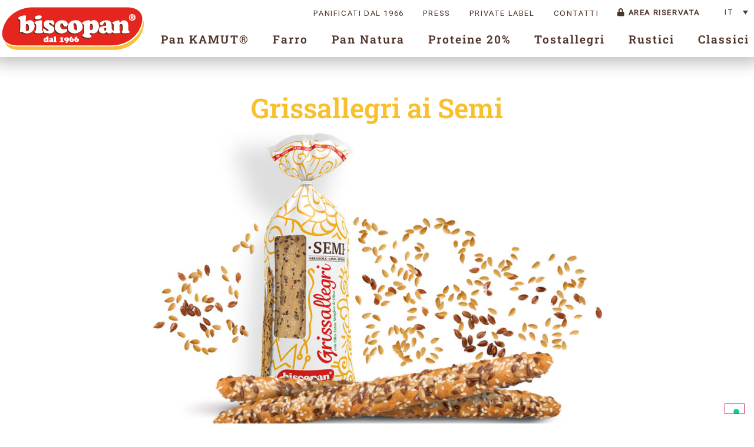

--- FILE ---
content_type: text/html; charset=UTF-8
request_url: https://www.biscopan.it/prodotti/linea-allegri/grissallegri-semi/
body_size: 20277
content:
<!doctype html>
<html lang="it-IT" prefix="og: https://ogp.me/ns#">
<head>
	<meta charset="UTF-8">
	<meta name="viewport" content="width=device-width, initial-scale=1">
	<link rel="profile" href="https://gmpg.org/xfn/11">
	
<!-- Ottimizzazione per i motori di ricerca di Rank Math - https://rankmath.com/ -->
<title>Grissallegri ai Semi - Biscopan dal 1966</title>
<meta name="description" content="Benvenuti nel mondo irresistibile dei Grissallegri di Biscopan, i grissini che sposano friabilità e gusto intenso! La loro preparazione li rende"/>
<meta name="robots" content="index, follow, max-snippet:-1, max-video-preview:-1, max-image-preview:large"/>
<link rel="canonical" href="https://www.biscopan.it/prodotti/linea-allegri/grissallegri-semi/" />
<meta property="og:locale" content="it_IT" />
<meta property="og:type" content="article" />
<meta property="og:title" content="Grissallegri ai Semi - Biscopan dal 1966" />
<meta property="og:description" content="Benvenuti nel mondo irresistibile dei Grissallegri di Biscopan, i grissini che sposano friabilità e gusto intenso! La loro preparazione li rende" />
<meta property="og:url" content="https://www.biscopan.it/prodotti/linea-allegri/grissallegri-semi/" />
<meta property="og:site_name" content="Biscopan dal 1966" />
<meta property="article:section" content="Tostallegri" />
<meta property="og:updated_time" content="2024-02-21T16:33:57+01:00" />
<meta property="og:image" content="https://www.biscopan.it/wp-content/uploads/2023/10/biscopan-prodotti-grissallegri-presentazione.jpg" />
<meta property="og:image:secure_url" content="https://www.biscopan.it/wp-content/uploads/2023/10/biscopan-prodotti-grissallegri-presentazione.jpg" />
<meta property="og:image:width" content="1200" />
<meta property="og:image:height" content="800" />
<meta property="og:image:alt" content="Grissallegri ai Semi" />
<meta property="og:image:type" content="image/jpeg" />
<meta property="article:published_time" content="2023-10-10T17:55:00+02:00" />
<meta property="article:modified_time" content="2024-02-21T16:33:57+01:00" />
<meta name="twitter:card" content="summary_large_image" />
<meta name="twitter:title" content="Grissallegri ai Semi - Biscopan dal 1966" />
<meta name="twitter:description" content="Benvenuti nel mondo irresistibile dei Grissallegri di Biscopan, i grissini che sposano friabilità e gusto intenso! La loro preparazione li rende" />
<meta name="twitter:image" content="https://www.biscopan.it/wp-content/uploads/2023/10/biscopan-prodotti-grissallegri-presentazione.jpg" />
<meta name="twitter:label1" content="Tempo di lettura" />
<meta name="twitter:data1" content="1 minuto" />
<script type="application/ld+json" class="rank-math-schema">{"@context":"https://schema.org","@graph":[{"@type":["Person","Organization"],"@id":"https://www.biscopan.it/#person","name":"Biscopan dal 1966","logo":{"@type":"ImageObject","@id":"https://www.biscopan.it/#logo","url":"https://www.biscopan.it/wp-content/uploads/2023/07/biscopan-logo-2023.svg","contentUrl":"https://www.biscopan.it/wp-content/uploads/2023/07/biscopan-logo-2023.svg","caption":"Biscopan dal 1966","inLanguage":"it-IT"},"image":{"@type":"ImageObject","@id":"https://www.biscopan.it/#logo","url":"https://www.biscopan.it/wp-content/uploads/2023/07/biscopan-logo-2023.svg","contentUrl":"https://www.biscopan.it/wp-content/uploads/2023/07/biscopan-logo-2023.svg","caption":"Biscopan dal 1966","inLanguage":"it-IT"}},{"@type":"WebSite","@id":"https://www.biscopan.it/#website","url":"https://www.biscopan.it","name":"Biscopan dal 1966","publisher":{"@id":"https://www.biscopan.it/#person"},"inLanguage":"it-IT"},{"@type":"ImageObject","@id":"https://www.biscopan.it/wp-content/uploads/2023/10/biscopan-prodotti-grissallegri-presentazione.jpg","url":"https://www.biscopan.it/wp-content/uploads/2023/10/biscopan-prodotti-grissallegri-presentazione.jpg","width":"1200","height":"800","inLanguage":"it-IT"},{"@type":"WebPage","@id":"https://www.biscopan.it/prodotti/linea-allegri/grissallegri-semi/#webpage","url":"https://www.biscopan.it/prodotti/linea-allegri/grissallegri-semi/","name":"Grissallegri ai Semi - Biscopan dal 1966","datePublished":"2023-10-10T17:55:00+02:00","dateModified":"2024-02-21T16:33:57+01:00","isPartOf":{"@id":"https://www.biscopan.it/#website"},"primaryImageOfPage":{"@id":"https://www.biscopan.it/wp-content/uploads/2023/10/biscopan-prodotti-grissallegri-presentazione.jpg"},"inLanguage":"it-IT"},{"@type":"Person","@id":"https://www.biscopan.it/author/rswstudio-2/","name":"admin","url":"https://www.biscopan.it/author/rswstudio-2/","image":{"@type":"ImageObject","@id":"https://secure.gravatar.com/avatar/e69d174fade90535aacbf58a86a536cd949439e364139341e223cc1a05a757ca?s=96&amp;d=mm&amp;r=g","url":"https://secure.gravatar.com/avatar/e69d174fade90535aacbf58a86a536cd949439e364139341e223cc1a05a757ca?s=96&amp;d=mm&amp;r=g","caption":"admin","inLanguage":"it-IT"}},{"@type":"Article","headline":"Grissallegri ai Semi - Biscopan dal 1966","datePublished":"2023-10-10T17:55:00+02:00","dateModified":"2024-02-21T16:33:57+01:00","author":{"@id":"https://www.biscopan.it/author/rswstudio-2/","name":"admin"},"publisher":{"@id":"https://www.biscopan.it/#person"},"description":"Benvenuti nel mondo irresistibile dei Grissallegri di Biscopan, i grissini che sposano friabilit\u00e0 e gusto intenso! La loro preparazione li rende","name":"Grissallegri ai Semi - Biscopan dal 1966","@id":"https://www.biscopan.it/prodotti/linea-allegri/grissallegri-semi/#richSnippet","isPartOf":{"@id":"https://www.biscopan.it/prodotti/linea-allegri/grissallegri-semi/#webpage"},"image":{"@id":"https://www.biscopan.it/wp-content/uploads/2023/10/biscopan-prodotti-grissallegri-presentazione.jpg"},"inLanguage":"it-IT","mainEntityOfPage":{"@id":"https://www.biscopan.it/prodotti/linea-allegri/grissallegri-semi/#webpage"}}]}</script>
<!-- /Rank Math WordPress SEO plugin -->

<link rel="alternate" type="application/rss+xml" title="Biscopan dal 1966 &raquo; Feed" href="https://www.biscopan.it/feed/" />
<link rel="alternate" type="application/rss+xml" title="Biscopan dal 1966 &raquo; Feed dei commenti" href="https://www.biscopan.it/comments/feed/" />
<link rel="alternate" title="oEmbed (JSON)" type="application/json+oembed" href="https://www.biscopan.it/wp-json/oembed/1.0/embed?url=https%3A%2F%2Fwww.biscopan.it%2Fprodotti%2Flinea-allegri%2Fgrissallegri-semi%2F" />
<link rel="alternate" title="oEmbed (XML)" type="text/xml+oembed" href="https://www.biscopan.it/wp-json/oembed/1.0/embed?url=https%3A%2F%2Fwww.biscopan.it%2Fprodotti%2Flinea-allegri%2Fgrissallegri-semi%2F&#038;format=xml" />
<style id='wp-img-auto-sizes-contain-inline-css'>
img:is([sizes=auto i],[sizes^="auto," i]){contain-intrinsic-size:3000px 1500px}
/*# sourceURL=wp-img-auto-sizes-contain-inline-css */
</style>
<style id='wp-emoji-styles-inline-css'>

	img.wp-smiley, img.emoji {
		display: inline !important;
		border: none !important;
		box-shadow: none !important;
		height: 1em !important;
		width: 1em !important;
		margin: 0 0.07em !important;
		vertical-align: -0.1em !important;
		background: none !important;
		padding: 0 !important;
	}
/*# sourceURL=wp-emoji-styles-inline-css */
</style>
<style id='global-styles-inline-css'>
:root{--wp--preset--aspect-ratio--square: 1;--wp--preset--aspect-ratio--4-3: 4/3;--wp--preset--aspect-ratio--3-4: 3/4;--wp--preset--aspect-ratio--3-2: 3/2;--wp--preset--aspect-ratio--2-3: 2/3;--wp--preset--aspect-ratio--16-9: 16/9;--wp--preset--aspect-ratio--9-16: 9/16;--wp--preset--color--black: #000000;--wp--preset--color--cyan-bluish-gray: #abb8c3;--wp--preset--color--white: #ffffff;--wp--preset--color--pale-pink: #f78da7;--wp--preset--color--vivid-red: #cf2e2e;--wp--preset--color--luminous-vivid-orange: #ff6900;--wp--preset--color--luminous-vivid-amber: #fcb900;--wp--preset--color--light-green-cyan: #7bdcb5;--wp--preset--color--vivid-green-cyan: #00d084;--wp--preset--color--pale-cyan-blue: #8ed1fc;--wp--preset--color--vivid-cyan-blue: #0693e3;--wp--preset--color--vivid-purple: #9b51e0;--wp--preset--gradient--vivid-cyan-blue-to-vivid-purple: linear-gradient(135deg,rgb(6,147,227) 0%,rgb(155,81,224) 100%);--wp--preset--gradient--light-green-cyan-to-vivid-green-cyan: linear-gradient(135deg,rgb(122,220,180) 0%,rgb(0,208,130) 100%);--wp--preset--gradient--luminous-vivid-amber-to-luminous-vivid-orange: linear-gradient(135deg,rgb(252,185,0) 0%,rgb(255,105,0) 100%);--wp--preset--gradient--luminous-vivid-orange-to-vivid-red: linear-gradient(135deg,rgb(255,105,0) 0%,rgb(207,46,46) 100%);--wp--preset--gradient--very-light-gray-to-cyan-bluish-gray: linear-gradient(135deg,rgb(238,238,238) 0%,rgb(169,184,195) 100%);--wp--preset--gradient--cool-to-warm-spectrum: linear-gradient(135deg,rgb(74,234,220) 0%,rgb(151,120,209) 20%,rgb(207,42,186) 40%,rgb(238,44,130) 60%,rgb(251,105,98) 80%,rgb(254,248,76) 100%);--wp--preset--gradient--blush-light-purple: linear-gradient(135deg,rgb(255,206,236) 0%,rgb(152,150,240) 100%);--wp--preset--gradient--blush-bordeaux: linear-gradient(135deg,rgb(254,205,165) 0%,rgb(254,45,45) 50%,rgb(107,0,62) 100%);--wp--preset--gradient--luminous-dusk: linear-gradient(135deg,rgb(255,203,112) 0%,rgb(199,81,192) 50%,rgb(65,88,208) 100%);--wp--preset--gradient--pale-ocean: linear-gradient(135deg,rgb(255,245,203) 0%,rgb(182,227,212) 50%,rgb(51,167,181) 100%);--wp--preset--gradient--electric-grass: linear-gradient(135deg,rgb(202,248,128) 0%,rgb(113,206,126) 100%);--wp--preset--gradient--midnight: linear-gradient(135deg,rgb(2,3,129) 0%,rgb(40,116,252) 100%);--wp--preset--font-size--small: 13px;--wp--preset--font-size--medium: 20px;--wp--preset--font-size--large: 36px;--wp--preset--font-size--x-large: 42px;--wp--preset--spacing--20: 0.44rem;--wp--preset--spacing--30: 0.67rem;--wp--preset--spacing--40: 1rem;--wp--preset--spacing--50: 1.5rem;--wp--preset--spacing--60: 2.25rem;--wp--preset--spacing--70: 3.38rem;--wp--preset--spacing--80: 5.06rem;--wp--preset--shadow--natural: 6px 6px 9px rgba(0, 0, 0, 0.2);--wp--preset--shadow--deep: 12px 12px 50px rgba(0, 0, 0, 0.4);--wp--preset--shadow--sharp: 6px 6px 0px rgba(0, 0, 0, 0.2);--wp--preset--shadow--outlined: 6px 6px 0px -3px rgb(255, 255, 255), 6px 6px rgb(0, 0, 0);--wp--preset--shadow--crisp: 6px 6px 0px rgb(0, 0, 0);}:root { --wp--style--global--content-size: 800px;--wp--style--global--wide-size: 1200px; }:where(body) { margin: 0; }.wp-site-blocks > .alignleft { float: left; margin-right: 2em; }.wp-site-blocks > .alignright { float: right; margin-left: 2em; }.wp-site-blocks > .aligncenter { justify-content: center; margin-left: auto; margin-right: auto; }:where(.wp-site-blocks) > * { margin-block-start: 24px; margin-block-end: 0; }:where(.wp-site-blocks) > :first-child { margin-block-start: 0; }:where(.wp-site-blocks) > :last-child { margin-block-end: 0; }:root { --wp--style--block-gap: 24px; }:root :where(.is-layout-flow) > :first-child{margin-block-start: 0;}:root :where(.is-layout-flow) > :last-child{margin-block-end: 0;}:root :where(.is-layout-flow) > *{margin-block-start: 24px;margin-block-end: 0;}:root :where(.is-layout-constrained) > :first-child{margin-block-start: 0;}:root :where(.is-layout-constrained) > :last-child{margin-block-end: 0;}:root :where(.is-layout-constrained) > *{margin-block-start: 24px;margin-block-end: 0;}:root :where(.is-layout-flex){gap: 24px;}:root :where(.is-layout-grid){gap: 24px;}.is-layout-flow > .alignleft{float: left;margin-inline-start: 0;margin-inline-end: 2em;}.is-layout-flow > .alignright{float: right;margin-inline-start: 2em;margin-inline-end: 0;}.is-layout-flow > .aligncenter{margin-left: auto !important;margin-right: auto !important;}.is-layout-constrained > .alignleft{float: left;margin-inline-start: 0;margin-inline-end: 2em;}.is-layout-constrained > .alignright{float: right;margin-inline-start: 2em;margin-inline-end: 0;}.is-layout-constrained > .aligncenter{margin-left: auto !important;margin-right: auto !important;}.is-layout-constrained > :where(:not(.alignleft):not(.alignright):not(.alignfull)){max-width: var(--wp--style--global--content-size);margin-left: auto !important;margin-right: auto !important;}.is-layout-constrained > .alignwide{max-width: var(--wp--style--global--wide-size);}body .is-layout-flex{display: flex;}.is-layout-flex{flex-wrap: wrap;align-items: center;}.is-layout-flex > :is(*, div){margin: 0;}body .is-layout-grid{display: grid;}.is-layout-grid > :is(*, div){margin: 0;}body{padding-top: 0px;padding-right: 0px;padding-bottom: 0px;padding-left: 0px;}a:where(:not(.wp-element-button)){text-decoration: underline;}:root :where(.wp-element-button, .wp-block-button__link){background-color: #32373c;border-width: 0;color: #fff;font-family: inherit;font-size: inherit;font-style: inherit;font-weight: inherit;letter-spacing: inherit;line-height: inherit;padding-top: calc(0.667em + 2px);padding-right: calc(1.333em + 2px);padding-bottom: calc(0.667em + 2px);padding-left: calc(1.333em + 2px);text-decoration: none;text-transform: inherit;}.has-black-color{color: var(--wp--preset--color--black) !important;}.has-cyan-bluish-gray-color{color: var(--wp--preset--color--cyan-bluish-gray) !important;}.has-white-color{color: var(--wp--preset--color--white) !important;}.has-pale-pink-color{color: var(--wp--preset--color--pale-pink) !important;}.has-vivid-red-color{color: var(--wp--preset--color--vivid-red) !important;}.has-luminous-vivid-orange-color{color: var(--wp--preset--color--luminous-vivid-orange) !important;}.has-luminous-vivid-amber-color{color: var(--wp--preset--color--luminous-vivid-amber) !important;}.has-light-green-cyan-color{color: var(--wp--preset--color--light-green-cyan) !important;}.has-vivid-green-cyan-color{color: var(--wp--preset--color--vivid-green-cyan) !important;}.has-pale-cyan-blue-color{color: var(--wp--preset--color--pale-cyan-blue) !important;}.has-vivid-cyan-blue-color{color: var(--wp--preset--color--vivid-cyan-blue) !important;}.has-vivid-purple-color{color: var(--wp--preset--color--vivid-purple) !important;}.has-black-background-color{background-color: var(--wp--preset--color--black) !important;}.has-cyan-bluish-gray-background-color{background-color: var(--wp--preset--color--cyan-bluish-gray) !important;}.has-white-background-color{background-color: var(--wp--preset--color--white) !important;}.has-pale-pink-background-color{background-color: var(--wp--preset--color--pale-pink) !important;}.has-vivid-red-background-color{background-color: var(--wp--preset--color--vivid-red) !important;}.has-luminous-vivid-orange-background-color{background-color: var(--wp--preset--color--luminous-vivid-orange) !important;}.has-luminous-vivid-amber-background-color{background-color: var(--wp--preset--color--luminous-vivid-amber) !important;}.has-light-green-cyan-background-color{background-color: var(--wp--preset--color--light-green-cyan) !important;}.has-vivid-green-cyan-background-color{background-color: var(--wp--preset--color--vivid-green-cyan) !important;}.has-pale-cyan-blue-background-color{background-color: var(--wp--preset--color--pale-cyan-blue) !important;}.has-vivid-cyan-blue-background-color{background-color: var(--wp--preset--color--vivid-cyan-blue) !important;}.has-vivid-purple-background-color{background-color: var(--wp--preset--color--vivid-purple) !important;}.has-black-border-color{border-color: var(--wp--preset--color--black) !important;}.has-cyan-bluish-gray-border-color{border-color: var(--wp--preset--color--cyan-bluish-gray) !important;}.has-white-border-color{border-color: var(--wp--preset--color--white) !important;}.has-pale-pink-border-color{border-color: var(--wp--preset--color--pale-pink) !important;}.has-vivid-red-border-color{border-color: var(--wp--preset--color--vivid-red) !important;}.has-luminous-vivid-orange-border-color{border-color: var(--wp--preset--color--luminous-vivid-orange) !important;}.has-luminous-vivid-amber-border-color{border-color: var(--wp--preset--color--luminous-vivid-amber) !important;}.has-light-green-cyan-border-color{border-color: var(--wp--preset--color--light-green-cyan) !important;}.has-vivid-green-cyan-border-color{border-color: var(--wp--preset--color--vivid-green-cyan) !important;}.has-pale-cyan-blue-border-color{border-color: var(--wp--preset--color--pale-cyan-blue) !important;}.has-vivid-cyan-blue-border-color{border-color: var(--wp--preset--color--vivid-cyan-blue) !important;}.has-vivid-purple-border-color{border-color: var(--wp--preset--color--vivid-purple) !important;}.has-vivid-cyan-blue-to-vivid-purple-gradient-background{background: var(--wp--preset--gradient--vivid-cyan-blue-to-vivid-purple) !important;}.has-light-green-cyan-to-vivid-green-cyan-gradient-background{background: var(--wp--preset--gradient--light-green-cyan-to-vivid-green-cyan) !important;}.has-luminous-vivid-amber-to-luminous-vivid-orange-gradient-background{background: var(--wp--preset--gradient--luminous-vivid-amber-to-luminous-vivid-orange) !important;}.has-luminous-vivid-orange-to-vivid-red-gradient-background{background: var(--wp--preset--gradient--luminous-vivid-orange-to-vivid-red) !important;}.has-very-light-gray-to-cyan-bluish-gray-gradient-background{background: var(--wp--preset--gradient--very-light-gray-to-cyan-bluish-gray) !important;}.has-cool-to-warm-spectrum-gradient-background{background: var(--wp--preset--gradient--cool-to-warm-spectrum) !important;}.has-blush-light-purple-gradient-background{background: var(--wp--preset--gradient--blush-light-purple) !important;}.has-blush-bordeaux-gradient-background{background: var(--wp--preset--gradient--blush-bordeaux) !important;}.has-luminous-dusk-gradient-background{background: var(--wp--preset--gradient--luminous-dusk) !important;}.has-pale-ocean-gradient-background{background: var(--wp--preset--gradient--pale-ocean) !important;}.has-electric-grass-gradient-background{background: var(--wp--preset--gradient--electric-grass) !important;}.has-midnight-gradient-background{background: var(--wp--preset--gradient--midnight) !important;}.has-small-font-size{font-size: var(--wp--preset--font-size--small) !important;}.has-medium-font-size{font-size: var(--wp--preset--font-size--medium) !important;}.has-large-font-size{font-size: var(--wp--preset--font-size--large) !important;}.has-x-large-font-size{font-size: var(--wp--preset--font-size--x-large) !important;}
:root :where(.wp-block-pullquote){font-size: 1.5em;line-height: 1.6;}
/*# sourceURL=global-styles-inline-css */
</style>
<link rel='stylesheet' id='wpml-legacy-dropdown-0-css' href='https://www.biscopan.it/wp-content/plugins/sitepress-multilingual-cms/templates/language-switchers/legacy-dropdown/style.min.css?ver=1' media='all' />
<style id='wpml-legacy-dropdown-0-inline-css'>
a.js-wpml-ls-item-toggle.wpml-ls-item-toggle { max-width: 50px; } .wpml-ls-legacy-dropdown { width:50px; } .wpml-ls-legacy-dropdown a { border:none; padding-top: 0; padding-bottom: 0; padding-left: 0; font-family: "Roboto Flex", Sans-serif; font-size: 0.825rem; font-weight: 400; text-transform: uppercase; letter-spacing: 1.6px; } .wpml-ls-legacy-dropdown li ul li a { padding-top: 5px; padding-bottom: 5px; } .wpml-ls-legacy-dropdown .wpml-ls-current-language:hover>a, .wpml-ls-legacy-dropdown a:focus, .wpml-ls-legacy-dropdown a:hover { background: none; border:none; } .wpml-ls-legacy-dropdown .wpml-ls-sub-menu { border-top:none; background: white; box-shadow: 0 0 10px rgba(0,0,0,.25); padding: 3px 8px; }
/*# sourceURL=wpml-legacy-dropdown-0-inline-css */
</style>
<link rel='stylesheet' id='hello-elementor-css' href='https://www.biscopan.it/wp-content/themes/hello-elementor/assets/css/reset.css?ver=3.4.5' media='all' />
<link rel='stylesheet' id='hello-elementor-theme-style-css' href='https://www.biscopan.it/wp-content/themes/hello-elementor/assets/css/theme.css?ver=3.4.5' media='all' />
<link rel='stylesheet' id='hello-elementor-header-footer-css' href='https://www.biscopan.it/wp-content/themes/hello-elementor/assets/css/header-footer.css?ver=3.4.5' media='all' />
<link rel='stylesheet' id='elementor-frontend-css' href='https://www.biscopan.it/wp-content/uploads/elementor/css/custom-frontend.min.css?ver=1765968275' media='all' />
<link rel='stylesheet' id='elementor-post-5373-css' href='https://www.biscopan.it/wp-content/uploads/elementor/css/post-5373.css?ver=1765968276' media='all' />
<link rel='stylesheet' id='widget-image-css' href='https://www.biscopan.it/wp-content/plugins/elementor/assets/css/widget-image.min.css?ver=3.33.4' media='all' />
<link rel='stylesheet' id='e-sticky-css' href='https://www.biscopan.it/wp-content/plugins/elementor-pro/assets/css/modules/sticky.min.css?ver=3.32.2' media='all' />
<link rel='stylesheet' id='widget-nav-menu-css' href='https://www.biscopan.it/wp-content/uploads/elementor/css/custom-pro-widget-nav-menu.min.css?ver=1765968275' media='all' />
<link rel='stylesheet' id='widget-heading-css' href='https://www.biscopan.it/wp-content/plugins/elementor/assets/css/widget-heading.min.css?ver=3.33.4' media='all' />
<link rel='stylesheet' id='widget-icon-box-css' href='https://www.biscopan.it/wp-content/uploads/elementor/css/custom-widget-icon-box.min.css?ver=1765968275' media='all' />
<link rel='stylesheet' id='widget-social-icons-css' href='https://www.biscopan.it/wp-content/plugins/elementor/assets/css/widget-social-icons.min.css?ver=3.33.4' media='all' />
<link rel='stylesheet' id='e-apple-webkit-css' href='https://www.biscopan.it/wp-content/uploads/elementor/css/custom-apple-webkit.min.css?ver=1765968275' media='all' />
<link rel='stylesheet' id='e-animation-fadeIn-css' href='https://www.biscopan.it/wp-content/plugins/elementor/assets/lib/animations/styles/fadeIn.min.css?ver=3.33.4' media='all' />
<link rel='stylesheet' id='e-popup-css' href='https://www.biscopan.it/wp-content/plugins/elementor-pro/assets/css/conditionals/popup.min.css?ver=3.32.2' media='all' />
<link rel='stylesheet' id='widget-form-css' href='https://www.biscopan.it/wp-content/plugins/elementor-pro/assets/css/widget-form.min.css?ver=3.32.2' media='all' />
<link rel='stylesheet' id='elementor-icons-css' href='https://www.biscopan.it/wp-content/plugins/elementor/assets/lib/eicons/css/elementor-icons.min.css?ver=5.44.0' media='all' />
<link rel='stylesheet' id='swiper-css' href='https://www.biscopan.it/wp-content/plugins/elementor/assets/lib/swiper/v8/css/swiper.min.css?ver=8.4.5' media='all' />
<link rel='stylesheet' id='e-swiper-css' href='https://www.biscopan.it/wp-content/plugins/elementor/assets/css/conditionals/e-swiper.min.css?ver=3.33.4' media='all' />
<link rel='stylesheet' id='widget-image-carousel-css' href='https://www.biscopan.it/wp-content/plugins/elementor/assets/css/widget-image-carousel.min.css?ver=3.33.4' media='all' />
<link rel='stylesheet' id='widget-icon-list-css' href='https://www.biscopan.it/wp-content/uploads/elementor/css/custom-widget-icon-list.min.css?ver=1765968275' media='all' />
<link rel='stylesheet' id='widget-loop-common-css' href='https://www.biscopan.it/wp-content/plugins/elementor-pro/assets/css/widget-loop-common.min.css?ver=3.32.2' media='all' />
<link rel='stylesheet' id='widget-loop-carousel-css' href='https://www.biscopan.it/wp-content/plugins/elementor-pro/assets/css/widget-loop-carousel.min.css?ver=3.32.2' media='all' />
<link rel='stylesheet' id='elementor-post-7345-css' href='https://www.biscopan.it/wp-content/uploads/elementor/css/post-7345.css?ver=1765968662' media='all' />
<link rel='stylesheet' id='elementor-post-6311-css' href='https://www.biscopan.it/wp-content/uploads/elementor/css/post-6311.css?ver=1765968276' media='all' />
<link rel='stylesheet' id='elementor-post-6314-css' href='https://www.biscopan.it/wp-content/uploads/elementor/css/post-6314.css?ver=1765968276' media='all' />
<link rel='stylesheet' id='elementor-post-6360-css' href='https://www.biscopan.it/wp-content/uploads/elementor/css/post-6360.css?ver=1765968352' media='all' />
<link rel='stylesheet' id='elementor-post-7950-css' href='https://www.biscopan.it/wp-content/uploads/elementor/css/post-7950.css?ver=1765968276' media='all' />
<link rel='stylesheet' id='elementor-post-6998-css' href='https://www.biscopan.it/wp-content/uploads/elementor/css/post-6998.css?ver=1765968276' media='all' />
<link rel='stylesheet' id='elementor-gf-robotoflex-css' href='https://fonts.googleapis.com/css?family=Roboto+Flex:100,100italic,200,200italic,300,300italic,400,400italic,500,500italic,600,600italic,700,700italic,800,800italic,900,900italic&#038;display=swap' media='all' />
<link rel='stylesheet' id='elementor-gf-local-robotoslab-css' href='https://www.biscopan.it/wp-content/uploads/elementor/google-fonts/css/robotoslab.css?ver=1754383797' media='all' />
<link rel='stylesheet' id='elementor-icons-shared-0-css' href='https://www.biscopan.it/wp-content/plugins/elementor/assets/lib/font-awesome/css/fontawesome.min.css?ver=5.15.3' media='all' />
<link rel='stylesheet' id='elementor-icons-fa-solid-css' href='https://www.biscopan.it/wp-content/plugins/elementor/assets/lib/font-awesome/css/solid.min.css?ver=5.15.3' media='all' />
<link rel='stylesheet' id='elementor-icons-fa-brands-css' href='https://www.biscopan.it/wp-content/plugins/elementor/assets/lib/font-awesome/css/brands.min.css?ver=5.15.3' media='all' />
<script src="https://www.biscopan.it/wp-content/plugins/sitepress-multilingual-cms/templates/language-switchers/legacy-dropdown/script.min.js?ver=1" id="wpml-legacy-dropdown-0-js"></script>
<script src="https://www.biscopan.it/wp-includes/js/jquery/jquery.min.js?ver=3.7.1" id="jquery-core-js"></script>
<script src="https://www.biscopan.it/wp-includes/js/jquery/jquery-migrate.min.js?ver=3.4.1" id="jquery-migrate-js"></script>
<link rel="https://api.w.org/" href="https://www.biscopan.it/wp-json/" /><link rel="alternate" title="JSON" type="application/json" href="https://www.biscopan.it/wp-json/wp/v2/pages/7345" /><link rel="EditURI" type="application/rsd+xml" title="RSD" href="https://www.biscopan.it/xmlrpc.php?rsd" />
<meta name="generator" content="WordPress 6.9" />
<link rel='shortlink' href='https://www.biscopan.it/?p=7345' />
<meta name="generator" content="WPML ver:4.8.6 stt:1,27,2;" />
<meta name="generator" content="Elementor 3.33.4; features: additional_custom_breakpoints; settings: css_print_method-external, google_font-enabled, font_display-swap">
<!-- Google Tag Manager -->
<script>(function(w,d,s,l,i){w[l]=w[l]||[];w[l].push({'gtm.start':
new Date().getTime(),event:'gtm.js'});var f=d.getElementsByTagName(s)[0],
j=d.createElement(s),dl=l!='dataLayer'?'&l='+l:'';j.async=true;j.src=
'https://www.googletagmanager.com/gtm.js?id='+i+dl;f.parentNode.insertBefore(j,f);
})(window,document,'script','dataLayer','GTM-59MCHKZ');</script>
<!-- End Google Tag Manager -->
			<style>
				.e-con.e-parent:nth-of-type(n+4):not(.e-lazyloaded):not(.e-no-lazyload),
				.e-con.e-parent:nth-of-type(n+4):not(.e-lazyloaded):not(.e-no-lazyload) * {
					background-image: none !important;
				}
				@media screen and (max-height: 1024px) {
					.e-con.e-parent:nth-of-type(n+3):not(.e-lazyloaded):not(.e-no-lazyload),
					.e-con.e-parent:nth-of-type(n+3):not(.e-lazyloaded):not(.e-no-lazyload) * {
						background-image: none !important;
					}
				}
				@media screen and (max-height: 640px) {
					.e-con.e-parent:nth-of-type(n+2):not(.e-lazyloaded):not(.e-no-lazyload),
					.e-con.e-parent:nth-of-type(n+2):not(.e-lazyloaded):not(.e-no-lazyload) * {
						background-image: none !important;
					}
				}
			</style>
			<link rel="icon" href="https://www.biscopan.it/wp-content/uploads/2023/10/cropped-favicon-biscopan-32x32.png" sizes="32x32" />
<link rel="icon" href="https://www.biscopan.it/wp-content/uploads/2023/10/cropped-favicon-biscopan-192x192.png" sizes="192x192" />
<link rel="apple-touch-icon" href="https://www.biscopan.it/wp-content/uploads/2023/10/cropped-favicon-biscopan-180x180.png" />
<meta name="msapplication-TileImage" content="https://www.biscopan.it/wp-content/uploads/2023/10/cropped-favicon-biscopan-270x270.png" />
</head>
<body class="wp-singular page-template-default page page-id-7345 page-child parent-pageid-7069 wp-custom-logo wp-embed-responsive wp-theme-hello-elementor hello-elementor-default elementor-default elementor-kit-5373 elementor-page elementor-page-7345 elementor-page-6360">

<!-- Google Tag Manager (noscript) -->
<noscript><iframe src="https://www.googletagmanager.com/ns.html?id=GTM-59MCHKZ"
height="0" width="0" style="display:none;visibility:hidden"></iframe></noscript>
<!-- End Google Tag Manager (noscript) -->

<a class="skip-link screen-reader-text" href="#content">Vai al contenuto</a>

		<header data-elementor-type="header" data-elementor-id="6311" class="elementor elementor-6311 elementor-location-header" data-elementor-post-type="elementor_library">
					<section class="elementor-section elementor-top-section elementor-element elementor-element-25e713a elementor-section-content-middle elementor-hidden-desktop elementor-section-boxed elementor-section-height-default elementor-section-height-default" data-id="25e713a" data-element_type="section" data-settings="{&quot;background_background&quot;:&quot;classic&quot;,&quot;sticky&quot;:&quot;top&quot;,&quot;sticky_on&quot;:[&quot;desktop&quot;,&quot;tablet&quot;,&quot;mobile&quot;],&quot;sticky_offset&quot;:0,&quot;sticky_effects_offset&quot;:0,&quot;sticky_anchor_link_offset&quot;:0}">
						<div class="elementor-container elementor-column-gap-default">
					<div class="elementor-column elementor-col-50 elementor-top-column elementor-element elementor-element-cc1e321" data-id="cc1e321" data-element_type="column">
			<div class="elementor-widget-wrap elementor-element-populated">
						<div class="elementor-element elementor-element-a6cd9e9 elementor-widget-mobile__width-initial elementor-widget elementor-widget-image" data-id="a6cd9e9" data-element_type="widget" data-widget_type="image.default">
				<div class="elementor-widget-container">
																<a href="https://www.biscopan.it">
							<img loading="lazy" width="177" height="58" src="https://www.biscopan.it/wp-content/uploads/2023/07/biscopan-logo-2023.svg" class="attachment-full size-full wp-image-5382" alt="" />								</a>
															</div>
				</div>
					</div>
		</div>
				<div class="elementor-column elementor-col-50 elementor-top-column elementor-element elementor-element-f950712 elementor-hidden-desktop" data-id="f950712" data-element_type="column">
			<div class="elementor-widget-wrap elementor-element-populated">
						<div class="elementor-element elementor-element-d0d8ff1 elementor-widget-mobile__width-auto elementor-view-default elementor-widget elementor-widget-icon" data-id="d0d8ff1" data-element_type="widget" data-widget_type="icon.default">
				<div class="elementor-widget-container">
							<div class="elementor-icon-wrapper">
			<a class="elementor-icon" href="#elementor-action%3Aaction%3Dpopup%3Aopen%26settings%3DeyJpZCI6OTc2MCwidG9nZ2xlIjpmYWxzZX0%3D">
			<svg xmlns="http://www.w3.org/2000/svg" height="512" viewBox="0 0 16 16" width="512"><g id="_31" data-name="31"><path d="m15.5 4h-15a.5.5 0 0 1 0-1h15a.5.5 0 0 1 0 1z"></path><path d="m15.5 9h-15a.5.5 0 0 1 0-1h15a.5.5 0 0 1 0 1z"></path><path d="m15.5 14h-15a.5.5 0 0 1 0-1h15a.5.5 0 0 1 0 1z"></path></g></svg>			</a>
		</div>
						</div>
				</div>
				<div class="elementor-element elementor-element-cac721f elementor-widget-mobile__width-auto elementor-widget elementor-widget-wpml-language-switcher" data-id="cac721f" data-element_type="widget" data-widget_type="wpml-language-switcher.default">
				<div class="elementor-widget-container">
					<div class="wpml-elementor-ls">
<div
	 class="wpml-ls-statics-shortcode_actions wpml-ls wpml-ls-legacy-dropdown js-wpml-ls-legacy-dropdown">
	<ul role="menu">

		<li role="none" tabindex="0" class="wpml-ls-slot-shortcode_actions wpml-ls-item wpml-ls-item-it wpml-ls-current-language wpml-ls-first-item wpml-ls-item-legacy-dropdown">
			<a href="#" class="js-wpml-ls-item-toggle wpml-ls-item-toggle" role="menuitem" title="Passa a IT">
                <span class="wpml-ls-native" role="menuitem">IT</span></a>

			<ul class="wpml-ls-sub-menu" role="menu">
				
					<li class="wpml-ls-slot-shortcode_actions wpml-ls-item wpml-ls-item-en" role="none">
						<a href="https://www.biscopanbread.com/baked-goods/tostallegri/grissallegri-with-seeds/" class="wpml-ls-link" role="menuitem" aria-label="Passa a EN" title="Passa a EN">
                            <span class="wpml-ls-native" lang="en">EN</span></a>
					</li>

				
					<li class="wpml-ls-slot-shortcode_actions wpml-ls-item wpml-ls-item-es wpml-ls-last-item" role="none">
						<a href="https://www.biscopan.es/panificados-de-alta-calidad-desde-1966/tostallegri/grissallegri-ai-semi/" class="wpml-ls-link" role="menuitem" aria-label="Passa a ES" title="Passa a ES">
                            <span class="wpml-ls-native" lang="es">ES</span></a>
					</li>

							</ul>

		</li>

	</ul>
</div>
</div>				</div>
				</div>
					</div>
		</div>
					</div>
		</section>
				<section class="elementor-section elementor-top-section elementor-element elementor-element-3a0b1b6 elementor-section-content-middle elementor-hidden-tablet elementor-hidden-mobile elementor-section-boxed elementor-section-height-default elementor-section-height-default" data-id="3a0b1b6" data-element_type="section" data-settings="{&quot;background_background&quot;:&quot;classic&quot;,&quot;sticky&quot;:&quot;top&quot;,&quot;sticky_on&quot;:[&quot;desktop&quot;,&quot;tablet&quot;,&quot;mobile&quot;],&quot;sticky_offset&quot;:0,&quot;sticky_effects_offset&quot;:0,&quot;sticky_anchor_link_offset&quot;:0}">
						<div class="elementor-container elementor-column-gap-default">
					<div class="elementor-column elementor-col-50 elementor-top-column elementor-element elementor-element-60e4500" data-id="60e4500" data-element_type="column">
			<div class="elementor-widget-wrap elementor-element-populated">
						<div class="elementor-element elementor-element-9532f59 elementor-widget elementor-widget-image" data-id="9532f59" data-element_type="widget" data-widget_type="image.default">
				<div class="elementor-widget-container">
																<a href="https://www.biscopan.it">
							<img loading="lazy" width="177" height="58" src="https://www.biscopan.it/wp-content/uploads/2023/07/biscopan-logo-2023.svg" class="attachment-full size-full wp-image-5382" alt="" />								</a>
															</div>
				</div>
					</div>
		</div>
				<div class="elementor-column elementor-col-50 elementor-top-column elementor-element elementor-element-02cd1de" data-id="02cd1de" data-element_type="column">
			<div class="elementor-widget-wrap elementor-element-populated">
						<div class="elementor-element elementor-element-539de50 elementor-nav-menu__align-end elementor-nav-menu--dropdown-none elementor-widget__width-auto elementor-widget elementor-widget-nav-menu" data-id="539de50" data-element_type="widget" data-settings="{&quot;layout&quot;:&quot;horizontal&quot;,&quot;submenu_icon&quot;:{&quot;value&quot;:&quot;&lt;i class=\&quot;fas fa-caret-down\&quot; aria-hidden=\&quot;true\&quot;&gt;&lt;\/i&gt;&quot;,&quot;library&quot;:&quot;fa-solid&quot;}}" data-widget_type="nav-menu.default">
				<div class="elementor-widget-container">
								<nav aria-label="Menu" class="elementor-nav-menu--main elementor-nav-menu__container elementor-nav-menu--layout-horizontal e--pointer-none">
				<ul id="menu-1-539de50" class="elementor-nav-menu"><li class="menu-item menu-item-type-post_type menu-item-object-page menu-item-9584"><a href="https://www.biscopan.it/biscopan-pane/" class="elementor-item">Panificati dal 1966</a></li>
<li class="menu-item menu-item-type-post_type menu-item-object-page menu-item-9770"><a href="https://www.biscopan.it/rassegna-stampa/" class="elementor-item">Press</a></li>
<li class="menu-item menu-item-type-post_type menu-item-object-page menu-item-9585"><a href="https://www.biscopan.it/private-label/" class="elementor-item">Private Label</a></li>
<li class="menu-item menu-item-type-post_type menu-item-object-page menu-item-9587"><a href="https://www.biscopan.it/contatti-biscopan/" class="elementor-item">Contatti</a></li>
</ul>			</nav>
						<nav class="elementor-nav-menu--dropdown elementor-nav-menu__container" aria-hidden="true">
				<ul id="menu-2-539de50" class="elementor-nav-menu"><li class="menu-item menu-item-type-post_type menu-item-object-page menu-item-9584"><a href="https://www.biscopan.it/biscopan-pane/" class="elementor-item" tabindex="-1">Panificati dal 1966</a></li>
<li class="menu-item menu-item-type-post_type menu-item-object-page menu-item-9770"><a href="https://www.biscopan.it/rassegna-stampa/" class="elementor-item" tabindex="-1">Press</a></li>
<li class="menu-item menu-item-type-post_type menu-item-object-page menu-item-9585"><a href="https://www.biscopan.it/private-label/" class="elementor-item" tabindex="-1">Private Label</a></li>
<li class="menu-item menu-item-type-post_type menu-item-object-page menu-item-9587"><a href="https://www.biscopan.it/contatti-biscopan/" class="elementor-item" tabindex="-1">Contatti</a></li>
</ul>			</nav>
						</div>
				</div>
				<div class="elementor-element elementor-element-302fa98 elementor-nav-menu__align-end elementor-nav-menu--dropdown-none elementor-widget__width-auto elementor-widget elementor-widget-nav-menu" data-id="302fa98" data-element_type="widget" data-settings="{&quot;layout&quot;:&quot;horizontal&quot;,&quot;submenu_icon&quot;:{&quot;value&quot;:&quot;&lt;i class=\&quot;fas fa-caret-down\&quot; aria-hidden=\&quot;true\&quot;&gt;&lt;\/i&gt;&quot;,&quot;library&quot;:&quot;fa-solid&quot;}}" data-widget_type="nav-menu.default">
				<div class="elementor-widget-container">
								<nav aria-label="Menu" class="elementor-nav-menu--main elementor-nav-menu__container elementor-nav-menu--layout-horizontal e--pointer-none">
				<ul id="menu-1-302fa98" class="elementor-nav-menu"><li class="menu-item menu-item-type-custom menu-item-object-custom menu-item-9598"><a href="http://areariservata.biscopan.it/" class="elementor-item"><i aria-hidden="true" class="fas fa-lock"></i>  Area Riservata</a></li>
</ul>			</nav>
						<nav class="elementor-nav-menu--dropdown elementor-nav-menu__container" aria-hidden="true">
				<ul id="menu-2-302fa98" class="elementor-nav-menu"><li class="menu-item menu-item-type-custom menu-item-object-custom menu-item-9598"><a href="http://areariservata.biscopan.it/" class="elementor-item" tabindex="-1"><i aria-hidden="true" class="fas fa-lock"></i>  Area Riservata</a></li>
</ul>			</nav>
						</div>
				</div>
				<div class="elementor-element elementor-element-7bd23a9 elementor-widget__width-auto elementor-widget elementor-widget-wpml-language-switcher" data-id="7bd23a9" data-element_type="widget" data-widget_type="wpml-language-switcher.default">
				<div class="elementor-widget-container">
					<div class="wpml-elementor-ls">
<div
	 class="wpml-ls-statics-shortcode_actions wpml-ls wpml-ls-legacy-dropdown js-wpml-ls-legacy-dropdown">
	<ul role="menu">

		<li role="none" tabindex="0" class="wpml-ls-slot-shortcode_actions wpml-ls-item wpml-ls-item-it wpml-ls-current-language wpml-ls-first-item wpml-ls-item-legacy-dropdown">
			<a href="#" class="js-wpml-ls-item-toggle wpml-ls-item-toggle" role="menuitem" title="Passa a IT">
                <span class="wpml-ls-native" role="menuitem">IT</span></a>

			<ul class="wpml-ls-sub-menu" role="menu">
				
					<li class="wpml-ls-slot-shortcode_actions wpml-ls-item wpml-ls-item-en" role="none">
						<a href="https://www.biscopanbread.com/baked-goods/tostallegri/grissallegri-with-seeds/" class="wpml-ls-link" role="menuitem" aria-label="Passa a EN" title="Passa a EN">
                            <span class="wpml-ls-native" lang="en">EN</span></a>
					</li>

				
					<li class="wpml-ls-slot-shortcode_actions wpml-ls-item wpml-ls-item-es wpml-ls-last-item" role="none">
						<a href="https://www.biscopan.es/panificados-de-alta-calidad-desde-1966/tostallegri/grissallegri-ai-semi/" class="wpml-ls-link" role="menuitem" aria-label="Passa a ES" title="Passa a ES">
                            <span class="wpml-ls-native" lang="es">ES</span></a>
					</li>

							</ul>

		</li>

	</ul>
</div>
</div>				</div>
				</div>
				<div class="elementor-element elementor-element-99ec674 elementor-nav-menu__align-end elementor-hidden-tablet elementor-hidden-mobile elementor-nav-menu--dropdown-tablet elementor-nav-menu__text-align-aside elementor-nav-menu--toggle elementor-nav-menu--burger elementor-widget elementor-widget-nav-menu" data-id="99ec674" data-element_type="widget" data-settings="{&quot;layout&quot;:&quot;horizontal&quot;,&quot;submenu_icon&quot;:{&quot;value&quot;:&quot;&lt;i class=\&quot;fas fa-caret-down\&quot; aria-hidden=\&quot;true\&quot;&gt;&lt;\/i&gt;&quot;,&quot;library&quot;:&quot;fa-solid&quot;},&quot;toggle&quot;:&quot;burger&quot;}" data-widget_type="nav-menu.default">
				<div class="elementor-widget-container">
								<nav aria-label="Menu" class="elementor-nav-menu--main elementor-nav-menu__container elementor-nav-menu--layout-horizontal e--pointer-underline e--animation-fade">
				<ul id="menu-1-99ec674" class="elementor-nav-menu"><li class="menu-item menu-item-type-post_type menu-item-object-page menu-item-7064"><a href="https://www.biscopan.it/prodotti/linea-kamut/" class="elementor-item">Pan KAMUT®</a></li>
<li class="menu-item menu-item-type-post_type menu-item-object-page menu-item-7065"><a href="https://www.biscopan.it/prodotti/linea-farro/" class="elementor-item">Farro</a></li>
<li class="menu-item menu-item-type-post_type menu-item-object-page menu-item-7095"><a href="https://www.biscopan.it/prodotti/linea-natura/" class="elementor-item">Pan Natura</a></li>
<li class="menu-item menu-item-type-post_type menu-item-object-page menu-item-10140"><a href="https://www.biscopan.it/prodotti/proteine-20/" class="elementor-item">Proteine 20%</a></li>
<li class="menu-item menu-item-type-post_type menu-item-object-page current-page-ancestor menu-item-7096"><a href="https://www.biscopan.it/prodotti/linea-allegri/" class="elementor-item">Tostallegri</a></li>
<li class="menu-item menu-item-type-post_type menu-item-object-page menu-item-7099"><a href="https://www.biscopan.it/prodotti/rustici/" class="elementor-item">Rustici</a></li>
<li class="menu-item menu-item-type-post_type menu-item-object-page menu-item-7067"><a href="https://www.biscopan.it/prodotti/linea-classici/" class="elementor-item">Classici</a></li>
</ul>			</nav>
					<div class="elementor-menu-toggle" role="button" tabindex="0" aria-label="Menu di commutazione" aria-expanded="false">
			<i aria-hidden="true" role="presentation" class="elementor-menu-toggle__icon--open eicon-menu-bar"></i><i aria-hidden="true" role="presentation" class="elementor-menu-toggle__icon--close eicon-close"></i>		</div>
					<nav class="elementor-nav-menu--dropdown elementor-nav-menu__container" aria-hidden="true">
				<ul id="menu-2-99ec674" class="elementor-nav-menu"><li class="menu-item menu-item-type-post_type menu-item-object-page menu-item-7064"><a href="https://www.biscopan.it/prodotti/linea-kamut/" class="elementor-item" tabindex="-1">Pan KAMUT®</a></li>
<li class="menu-item menu-item-type-post_type menu-item-object-page menu-item-7065"><a href="https://www.biscopan.it/prodotti/linea-farro/" class="elementor-item" tabindex="-1">Farro</a></li>
<li class="menu-item menu-item-type-post_type menu-item-object-page menu-item-7095"><a href="https://www.biscopan.it/prodotti/linea-natura/" class="elementor-item" tabindex="-1">Pan Natura</a></li>
<li class="menu-item menu-item-type-post_type menu-item-object-page menu-item-10140"><a href="https://www.biscopan.it/prodotti/proteine-20/" class="elementor-item" tabindex="-1">Proteine 20%</a></li>
<li class="menu-item menu-item-type-post_type menu-item-object-page current-page-ancestor menu-item-7096"><a href="https://www.biscopan.it/prodotti/linea-allegri/" class="elementor-item" tabindex="-1">Tostallegri</a></li>
<li class="menu-item menu-item-type-post_type menu-item-object-page menu-item-7099"><a href="https://www.biscopan.it/prodotti/rustici/" class="elementor-item" tabindex="-1">Rustici</a></li>
<li class="menu-item menu-item-type-post_type menu-item-object-page menu-item-7067"><a href="https://www.biscopan.it/prodotti/linea-classici/" class="elementor-item" tabindex="-1">Classici</a></li>
</ul>			</nav>
						</div>
				</div>
					</div>
		</div>
					</div>
		</section>
				</header>
				<div data-elementor-type="single-page" data-elementor-id="6360" class="elementor elementor-6360 elementor-location-single post-7345 page type-page status-publish has-post-thumbnail hentry" data-elementor-post-type="elementor_library">
					<section class="elementor-section elementor-top-section elementor-element elementor-element-0673197 elementor-section-full_width elementor-section-height-default elementor-section-height-default" data-id="0673197" data-element_type="section">
						<div class="elementor-container elementor-column-gap-default">
					<div class="elementor-column elementor-col-100 elementor-top-column elementor-element elementor-element-e19afbb" data-id="e19afbb" data-element_type="column">
			<div class="elementor-widget-wrap elementor-element-populated">
						<div class="elementor-element elementor-element-eb2faf6 elementor-widget elementor-widget-theme-post-content" data-id="eb2faf6" data-element_type="widget" data-widget_type="theme-post-content.default">
				<div class="elementor-widget-container">
							<div data-elementor-type="wp-page" data-elementor-id="7345" class="elementor elementor-7345" data-elementor-post-type="page">
						<section class="elementor-section elementor-top-section elementor-element elementor-element-9aacc6c elementor-section-boxed elementor-section-height-default elementor-section-height-default" data-id="9aacc6c" data-element_type="section">
						<div class="elementor-container elementor-column-gap-default">
					<div class="elementor-column elementor-col-100 elementor-top-column elementor-element elementor-element-02f7404" data-id="02f7404" data-element_type="column">
			<div class="elementor-widget-wrap">
							</div>
		</div>
					</div>
		</section>
				<section class="elementor-section elementor-top-section elementor-element elementor-element-5b7b168 elementor-reverse-mobile elementor-section-boxed elementor-section-height-default elementor-section-height-default" data-id="5b7b168" data-element_type="section" data-settings="{&quot;background_background&quot;:&quot;classic&quot;}">
							<div class="elementor-background-overlay"></div>
							<div class="elementor-container elementor-column-gap-default">
					<div class="elementor-column elementor-col-100 elementor-top-column elementor-element elementor-element-50662e4" data-id="50662e4" data-element_type="column">
			<div class="elementor-widget-wrap elementor-element-populated">
						<section class="elementor-section elementor-inner-section elementor-element elementor-element-22c97c5 elementor-section-content-bottom elementor-section-boxed elementor-section-height-default elementor-section-height-default" data-id="22c97c5" data-element_type="section">
						<div class="elementor-container elementor-column-gap-default">
					<div class="elementor-column elementor-col-100 elementor-inner-column elementor-element elementor-element-d02eaf4" data-id="d02eaf4" data-element_type="column" data-settings="{&quot;background_background&quot;:&quot;classic&quot;}">
			<div class="elementor-widget-wrap elementor-element-populated">
						<div class="elementor-element elementor-element-837d6ee elementor-widget elementor-widget-theme-page-title elementor-page-title elementor-widget-heading" data-id="837d6ee" data-element_type="widget" data-widget_type="theme-page-title.default">
				<div class="elementor-widget-container">
					<h1 class="elementor-heading-title elementor-size-default">Grissallegri ai Semi</h1>				</div>
				</div>
					</div>
		</div>
					</div>
		</section>
				<div class="elementor-element elementor-element-13b6ce8 elementor-widget elementor-widget-image" data-id="13b6ce8" data-element_type="widget" data-widget_type="image.default">
				<div class="elementor-widget-container">
															<img fetchpriority="high" fetchpriority="high" decoding="async" width="800" height="534" src="https://www.biscopan.it/wp-content/uploads/2023/10/biscopan-prodotti-grissallegri-presentazione-con-prodotto-1024x683.jpg" class="attachment-large size-large wp-image-7747" alt="" srcset="https://www.biscopan.it/wp-content/uploads/2023/10/biscopan-prodotti-grissallegri-presentazione-con-prodotto-1024x683.jpg 1024w, https://www.biscopan.it/wp-content/uploads/2023/10/biscopan-prodotti-grissallegri-presentazione-con-prodotto-300x200.jpg 300w, https://www.biscopan.it/wp-content/uploads/2023/10/biscopan-prodotti-grissallegri-presentazione-con-prodotto-768x512.jpg 768w, https://www.biscopan.it/wp-content/uploads/2023/10/biscopan-prodotti-grissallegri-presentazione-con-prodotto.jpg 1200w" sizes="(max-width: 800px) 100vw, 800px" />															</div>
				</div>
					</div>
		</div>
					</div>
		</section>
				<section class="elementor-section elementor-top-section elementor-element elementor-element-3d86e22 elementor-section-boxed elementor-section-height-default elementor-section-height-default" data-id="3d86e22" data-element_type="section" data-settings="{&quot;background_background&quot;:&quot;classic&quot;}">
							<div class="elementor-background-overlay"></div>
							<div class="elementor-container elementor-column-gap-default">
					<div class="elementor-column elementor-col-33 elementor-top-column elementor-element elementor-element-81a47a0" data-id="81a47a0" data-element_type="column">
			<div class="elementor-widget-wrap elementor-element-populated">
						<div class="elementor-element elementor-element-13e4015 elementor-widget__width-initial elementor-view-default elementor-position-top elementor-mobile-position-top elementor-widget elementor-widget-icon-box" data-id="13e4015" data-element_type="widget" data-widget_type="icon-box.default">
				<div class="elementor-widget-container">
							<div class="elementor-icon-box-wrapper">

						<div class="elementor-icon-box-icon">
				<span  class="elementor-icon">
				<svg xmlns="http://www.w3.org/2000/svg" id="Layer_1" height="512" viewBox="0 0 511.959 511.959" width="512"><path d="m499.918 150.033-38.322-38.322 18.59-18.589c12.118-12.12 12.118-31.84-.001-43.961l-25.852-25.851c-12.146-12.148-31.812-12.151-43.961 0l-18.589 18.588-29.858-29.857c-16.055-16.055-42.178-16.055-58.232 0l-36.333 36.334c-16.094 16.094-16.095 42.138 0 58.231l37.625 37.625-160.754 160.753-37.624-37.624c-16.093-16.093-42.139-16.095-58.232 0l-36.334 36.333c-16.055 16.055-16.055 42.178 0 58.232l38.322 38.322-18.59 18.589c-12.118 12.12-12.118 31.84.001 43.961l25.852 25.851c12.146 12.148 31.812 12.151 43.961 0l18.589-18.588 29.858 29.857c16.054 16.054 42.177 16.055 58.232 0l36.333-36.334c16.094-16.094 16.095-42.138 0-58.231l-36.797-36.797 160.753-160.753 36.796 36.796c16.093 16.093 42.139 16.095 58.232 0l36.334-36.333c16.056-16.054 16.056-42.177.001-58.232zm-402.37 297.401-17.941 17.941-24.559-24.558 17.942-17.942zm124.424-6.478c0 .1 1.433-1.432-36.333 36.335-3.578 3.578-9.4 3.578-12.979 0-14.005-14.005-123.528-123.528-137.992-137.992-3.578-3.578-3.578-9.4 0-12.979l36.335-36.333c3.588-3.588 9.388-3.587 12.977 0l137.992 137.993c3.587 3.588 3.587 9.389 0 12.976zm-36.797-95.028-18.316-18.316 160.753-160.753 18.316 18.316zm229.236-281.403 17.941-17.941 24.559 24.558-17.942 17.942zm62.88 121.114-36.335 36.333c-3.588 3.588-9.388 3.587-12.977 0l-137.992-137.993c-3.588-3.588-3.587-9.388 0-12.976 0-.101-1.433 1.432 36.333-36.335 3.578-3.578 9.4-3.578 12.979 0 14.005 14.005 123.528 123.528 137.992 137.992 3.578 3.578 3.578 9.401 0 12.979z"></path></svg>				</span>
			</div>
			
						<div class="elementor-icon-box-content">

									<h3 class="elementor-icon-box-title">
						<span  >
							13,0 g						</span>
					</h3>
				
									<p class="elementor-icon-box-description">
						proteine					</p>
				
			</div>
			
		</div>
						</div>
				</div>
				<div class="elementor-element elementor-element-1e12c71 elementor-widget__width-initial elementor-view-default elementor-position-top elementor-mobile-position-top elementor-widget elementor-widget-icon-box" data-id="1e12c71" data-element_type="widget" data-widget_type="icon-box.default">
				<div class="elementor-widget-container">
							<div class="elementor-icon-box-wrapper">

						<div class="elementor-icon-box-icon">
				<span  class="elementor-icon">
				<svg xmlns="http://www.w3.org/2000/svg" xmlns:xlink="http://www.w3.org/1999/xlink" id="Capa_1" x="0px" y="0px" viewBox="0 0 512 512" style="enable-background:new 0 0 512 512;" xml:space="preserve"><g>	<g>		<path d="M374,39.221c-42.59,0-79.926,18.991-107.971,54.921c-3.74,4.792-7.074,9.586-10.029,14.229   c-2.955-4.644-6.289-9.437-10.029-14.229C217.926,58.212,180.59,39.221,138,39.221c-80.456,0-138,67.367-138,148.204   c0,92.433,75.757,179.547,245.637,282.46c3.185,1.929,6.774,2.894,10.363,2.894s7.178-0.964,10.363-2.893   C436.243,366.973,512,279.859,512,187.426C512,106.631,454.503,39.221,374,39.221z M419.157,302.52   C383.79,341.982,330.345,383.534,256,429.343c-74.345-45.809-127.79-87.361-163.157-126.822C57.285,262.845,40,225.197,40,187.426   c0-58.204,39.334-108.205,98-108.205c29.876,0,55.35,12.99,75.715,38.61c16.284,20.489,23.145,41.646,23.193,41.797   c2.605,8.355,10.341,14.046,19.093,14.046c8.752,0,16.488-5.69,19.093-14.046c0.063-0.202,6.718-20.699,22.467-40.875   C318.036,92.521,343.754,79.22,374,79.22c58.728,0,98,50.049,98,108.205C472,225.196,454.715,262.844,419.157,302.52z"></path>	</g></g><g></g><g></g><g></g><g></g><g></g><g></g><g></g><g></g><g></g><g></g><g></g><g></g><g></g><g></g><g></g></svg>				</span>
			</div>
			
						<div class="elementor-icon-box-content">

									<h3 class="elementor-icon-box-title">
						<span  >
							1,4 g						</span>
					</h3>
				
									<p class="elementor-icon-box-description">
						grassi saturi					</p>
				
			</div>
			
		</div>
						</div>
				</div>
					</div>
		</div>
				<div class="elementor-column elementor-col-33 elementor-top-column elementor-element elementor-element-4fce848" data-id="4fce848" data-element_type="column">
			<div class="elementor-widget-wrap elementor-element-populated">
						<div class="elementor-element elementor-element-22f812e elementor-widget elementor-widget-text-editor" data-id="22f812e" data-element_type="widget" data-widget_type="text-editor.default">
				<div class="elementor-widget-container">
									<p>Benvenuti nel mondo irresistibile dei <b>Grissallegri di Biscopan</b>, i grissini che sposano friabilità e gusto intenso! La loro preparazione li rende incredibilmente croccanti, donando un&#8217;esperienza gustativa unica e inimitabile. Ricoperti da <b>semi di lino, sesamo e girasole</b>, ogni morso è una sinfonia di sapori e un tripudio di salute!</p>								</div>
				</div>
				<section class="elementor-section elementor-inner-section elementor-element elementor-element-dd0a236 elementor-section-boxed elementor-section-height-default elementor-section-height-default" data-id="dd0a236" data-element_type="section">
						<div class="elementor-container elementor-column-gap-default">
					<div class="elementor-column elementor-col-33 elementor-inner-column elementor-element elementor-element-ec2ea22" data-id="ec2ea22" data-element_type="column">
			<div class="elementor-widget-wrap elementor-element-populated">
						<div class="elementor-element elementor-element-6d9aa17 elementor-widget elementor-widget-image" data-id="6d9aa17" data-element_type="widget" data-widget_type="image.default">
				<div class="elementor-widget-container">
															<img decoding="async" width="800" height="800" src="https://www.biscopan.it/wp-content/uploads/2023/10/biscopan-dettaglio-coltello-1024x1024.jpg" class="attachment-large size-large wp-image-7329" alt="" srcset="https://www.biscopan.it/wp-content/uploads/2023/10/biscopan-dettaglio-coltello-1024x1024.jpg 1024w, https://www.biscopan.it/wp-content/uploads/2023/10/biscopan-dettaglio-coltello-300x300.jpg 300w, https://www.biscopan.it/wp-content/uploads/2023/10/biscopan-dettaglio-coltello-250x250.jpg 250w, https://www.biscopan.it/wp-content/uploads/2023/10/biscopan-dettaglio-coltello-768x768.jpg 768w, https://www.biscopan.it/wp-content/uploads/2023/10/biscopan-dettaglio-coltello.jpg 1080w" sizes="(max-width: 800px) 100vw, 800px" />															</div>
				</div>
					</div>
		</div>
				<div class="elementor-column elementor-col-33 elementor-inner-column elementor-element elementor-element-abf2b31" data-id="abf2b31" data-element_type="column">
			<div class="elementor-widget-wrap elementor-element-populated">
						<div class="elementor-element elementor-element-a4dea18 elementor-widget elementor-widget-image" data-id="a4dea18" data-element_type="widget" data-widget_type="image.default">
				<div class="elementor-widget-container">
															<img decoding="async" width="800" height="800" src="https://www.biscopan.it/wp-content/uploads/2023/10/biscopan-grissallegri-semi-dettaglio-1024x1024.jpg" class="attachment-large size-large wp-image-7348" alt="" srcset="https://www.biscopan.it/wp-content/uploads/2023/10/biscopan-grissallegri-semi-dettaglio-1024x1024.jpg 1024w, https://www.biscopan.it/wp-content/uploads/2023/10/biscopan-grissallegri-semi-dettaglio-300x300.jpg 300w, https://www.biscopan.it/wp-content/uploads/2023/10/biscopan-grissallegri-semi-dettaglio-250x250.jpg 250w, https://www.biscopan.it/wp-content/uploads/2023/10/biscopan-grissallegri-semi-dettaglio-768x768.jpg 768w, https://www.biscopan.it/wp-content/uploads/2023/10/biscopan-grissallegri-semi-dettaglio.jpg 1080w" sizes="(max-width: 800px) 100vw, 800px" />															</div>
				</div>
					</div>
		</div>
				<div class="elementor-column elementor-col-33 elementor-inner-column elementor-element elementor-element-77476af elementor-hidden-tablet elementor-hidden-mobile" data-id="77476af" data-element_type="column">
			<div class="elementor-widget-wrap elementor-element-populated">
						<div class="elementor-element elementor-element-cbcd99f elementor-widget elementor-widget-image" data-id="cbcd99f" data-element_type="widget" data-widget_type="image.default">
				<div class="elementor-widget-container">
															<img loading="lazy" loading="lazy" decoding="async" width="800" height="800" src="https://www.biscopan.it/wp-content/uploads/2023/10/biscopan-grissallegri-semi-olio-dettaglio-1024x1024.jpg" class="attachment-large size-large wp-image-7349" alt="" srcset="https://www.biscopan.it/wp-content/uploads/2023/10/biscopan-grissallegri-semi-olio-dettaglio-1024x1024.jpg 1024w, https://www.biscopan.it/wp-content/uploads/2023/10/biscopan-grissallegri-semi-olio-dettaglio-300x300.jpg 300w, https://www.biscopan.it/wp-content/uploads/2023/10/biscopan-grissallegri-semi-olio-dettaglio-250x250.jpg 250w, https://www.biscopan.it/wp-content/uploads/2023/10/biscopan-grissallegri-semi-olio-dettaglio-768x768.jpg 768w, https://www.biscopan.it/wp-content/uploads/2023/10/biscopan-grissallegri-semi-olio-dettaglio.jpg 1080w" sizes="(max-width: 800px) 100vw, 800px" />															</div>
				</div>
					</div>
		</div>
					</div>
		</section>
				<div class="elementor-element elementor-element-5e1ed08 elementor-widget elementor-widget-text-editor" data-id="5e1ed08" data-element_type="widget" data-widget_type="text-editor.default">
				<div class="elementor-widget-container">
									<p>I <b>grissini Grissallegri</b> sono l&#8217;ideale per ogni occasione, perfetti per un aperitivo che delizia il palato o per accompagnare ogni piatto con un tocco di eleganza.</p><p>Pronti a scoprire il segreto di questo connubio perfetto tra croccantezza e sapori autentici? Deliziatevi con i Grissallegri e regalatevi un&#8217;esperienza gustativa senza pari!</p>								</div>
				</div>
				<div class="elementor-element elementor-element-ff142f9 elementor-mobile-align-justify elementor-align-center elementor-widget elementor-widget-button" data-id="ff142f9" data-element_type="widget" data-widget_type="button.default">
				<div class="elementor-widget-container">
									<div class="elementor-button-wrapper">
					<a class="elementor-button elementor-button-link elementor-size-md" href="#elementor-action%3Aaction%3Dpopup%3Aopen%26settings%3DeyJpZCI6Njk5OCwidG9nZ2xlIjpmYWxzZX0%3D">
						<span class="elementor-button-content-wrapper">
						<span class="elementor-button-icon">
				<i aria-hidden="true" class="fas fa-arrow-right"></i>			</span>
									<span class="elementor-button-text">Richiedi informazioni</span>
					</span>
					</a>
				</div>
								</div>
				</div>
					</div>
		</div>
				<div class="elementor-column elementor-col-33 elementor-top-column elementor-element elementor-element-4877b13" data-id="4877b13" data-element_type="column">
			<div class="elementor-widget-wrap">
							</div>
		</div>
					</div>
		</section>
				<section class="elementor-section elementor-top-section elementor-element elementor-element-180b063 elementor-section-height-min-height elementor-section-boxed elementor-section-height-default elementor-section-items-middle" data-id="180b063" data-element_type="section" data-settings="{&quot;background_background&quot;:&quot;classic&quot;}">
						<div class="elementor-container elementor-column-gap-default">
					<div class="elementor-column elementor-col-100 elementor-top-column elementor-element elementor-element-e4fe69f" data-id="e4fe69f" data-element_type="column">
			<div class="elementor-widget-wrap">
							</div>
		</div>
					</div>
		</section>
				<section class="elementor-section elementor-top-section elementor-element elementor-element-fd632ac elementor-section-content-middle elementor-section-boxed elementor-section-height-default elementor-section-height-default" data-id="fd632ac" data-element_type="section" data-settings="{&quot;background_background&quot;:&quot;classic&quot;}">
						<div class="elementor-container elementor-column-gap-default">
					<div class="elementor-column elementor-col-100 elementor-top-column elementor-element elementor-element-051ad2b" data-id="051ad2b" data-element_type="column">
			<div class="elementor-widget-wrap elementor-element-populated">
						<div class="elementor-element elementor-element-d3959da elementor-widget elementor-widget-heading" data-id="d3959da" data-element_type="widget" data-widget_type="heading.default">
				<div class="elementor-widget-container">
					<h2 class="elementor-heading-title elementor-size-default">Grissallegri® ai Semi: gusto e praticità</h2>				</div>
				</div>
				<div class="elementor-element elementor-element-929539d elementor-pagination-position-outside elementor-widget elementor-widget-image-carousel" data-id="929539d" data-element_type="widget" data-settings="{&quot;slides_to_show&quot;:&quot;3&quot;,&quot;slides_to_scroll&quot;:&quot;1&quot;,&quot;navigation&quot;:&quot;dots&quot;,&quot;slides_to_show_mobile&quot;:&quot;1&quot;,&quot;autoplay&quot;:&quot;yes&quot;,&quot;pause_on_hover&quot;:&quot;yes&quot;,&quot;pause_on_interaction&quot;:&quot;yes&quot;,&quot;autoplay_speed&quot;:5000,&quot;infinite&quot;:&quot;yes&quot;,&quot;speed&quot;:500}" data-widget_type="image-carousel.default">
				<div class="elementor-widget-container">
							<div class="elementor-image-carousel-wrapper swiper" role="region" aria-roledescription="carousel" aria-label="Carosello d&#039;immagini" dir="ltr">
			<div class="elementor-image-carousel swiper-wrapper" aria-live="off">
								<div class="swiper-slide" role="group" aria-roledescription="slide" aria-label="1 di 1"><figure class="swiper-slide-inner"><img decoding="async" class="swiper-slide-image" src="https://www.biscopan.it/wp-content/uploads/2023/10/biscopan-grissallegri-packaging-210g.jpg" alt="Grissallegri ai Semi 210g" /><figcaption class="elementor-image-carousel-caption">Grissallegri ai Semi 210g</figcaption></figure></div>			</div>
					</div>
						</div>
				</div>
					</div>
		</div>
					</div>
		</section>
				<section class="elementor-section elementor-top-section elementor-element elementor-element-e62808e elementor-section-boxed elementor-section-height-default elementor-section-height-default" data-id="e62808e" data-element_type="section" data-settings="{&quot;background_background&quot;:&quot;classic&quot;}">
						<div class="elementor-container elementor-column-gap-wider">
					<div class="elementor-column elementor-col-50 elementor-top-column elementor-element elementor-element-df33867" data-id="df33867" data-element_type="column">
			<div class="elementor-widget-wrap elementor-element-populated">
						<div class="elementor-element elementor-element-fd964d8 elementor-widget elementor-widget-heading" data-id="fd964d8" data-element_type="widget" data-widget_type="heading.default">
				<div class="elementor-widget-container">
					<h3 class="elementor-heading-title elementor-size-default">Ingredienti</h3>				</div>
				</div>
				<div class="elementor-element elementor-element-b38ee12 elementor-widget elementor-widget-heading" data-id="b38ee12" data-element_type="widget" data-widget_type="heading.default">
				<div class="elementor-widget-container">
					<h4 class="elementor-heading-title elementor-size-default">Prodotto da forno con farina di grano tenero e semi di girasole, lino e sesamo.</h4>				</div>
				</div>
				<div class="elementor-element elementor-element-ea8a914 elementor-icon-list--layout-traditional elementor-list-item-link-full_width elementor-widget elementor-widget-icon-list" data-id="ea8a914" data-element_type="widget" data-widget_type="icon-list.default">
				<div class="elementor-widget-container">
							<ul class="elementor-icon-list-items">
							<li class="elementor-icon-list-item">
											<span class="elementor-icon-list-icon">
							<i aria-hidden="true" class="fas fa-circle"></i>						</span>
										<span class="elementor-icon-list-text">farina di <b>grano </b>tenero tipo “0” 32%</span>
									</li>
								<li class="elementor-icon-list-item">
											<span class="elementor-icon-list-icon">
							<i aria-hidden="true" class="fas fa-circle"></i>						</span>
										<span class="elementor-icon-list-text">lievito madre naturale 32% (farina di <b>grano </b>tenero tipo “0”, acqua)</span>
									</li>
								<li class="elementor-icon-list-item">
											<span class="elementor-icon-list-icon">
							<i aria-hidden="true" class="fas fa-circle"></i>						</span>
										<span class="elementor-icon-list-text">semi di <b>sesamo </b>9,5%</span>
									</li>
								<li class="elementor-icon-list-item">
											<span class="elementor-icon-list-icon">
							<i aria-hidden="true" class="fas fa-circle"></i>						</span>
										<span class="elementor-icon-list-text">semi di girasole 8%</span>
									</li>
								<li class="elementor-icon-list-item">
											<span class="elementor-icon-list-icon">
							<i aria-hidden="true" class="fas fa-circle"></i>						</span>
										<span class="elementor-icon-list-text">semi di lino 8%</span>
									</li>
								<li class="elementor-icon-list-item">
											<span class="elementor-icon-list-icon">
							<i aria-hidden="true" class="fas fa-circle"></i>						</span>
										<span class="elementor-icon-list-text">olio di girasole</span>
									</li>
								<li class="elementor-icon-list-item">
											<span class="elementor-icon-list-icon">
							<i aria-hidden="true" class="fas fa-circle"></i>						</span>
										<span class="elementor-icon-list-text">olio extravergine di oliva 3%</span>
									</li>
								<li class="elementor-icon-list-item">
											<span class="elementor-icon-list-icon">
							<i aria-hidden="true" class="fas fa-circle"></i>						</span>
										<span class="elementor-icon-list-text">sale</span>
									</li>
								<li class="elementor-icon-list-item">
											<span class="elementor-icon-list-icon">
							<i aria-hidden="true" class="fas fa-circle"></i>						</span>
										<span class="elementor-icon-list-text">lievito di birra</span>
									</li>
								<li class="elementor-icon-list-item">
											<span class="elementor-icon-list-icon">
							<i aria-hidden="true" class="fas fa-circle"></i>						</span>
										<span class="elementor-icon-list-text">malto d'<b>orzo</b></span>
									</li>
						</ul>
						</div>
				</div>
				<div class="elementor-element elementor-element-5bc7c43 elementor-position-left elementor-mobile-position-left elementor-view-default elementor-widget elementor-widget-icon-box" data-id="5bc7c43" data-element_type="widget" data-widget_type="icon-box.default">
				<div class="elementor-widget-container">
							<div class="elementor-icon-box-wrapper">

						<div class="elementor-icon-box-icon">
				<span  class="elementor-icon">
				<i aria-hidden="true" class="fas fa-exclamation-circle"></i>				</span>
			</div>
			
						<div class="elementor-icon-box-content">

									<span class="elementor-icon-box-title">
						<span  >
							Allergeni						</span>
					</span>
				
									<p class="elementor-icon-box-description">
						Può contenere tracce di <b>soia </b>e <b>senape</b>.					</p>
				
			</div>
			
		</div>
						</div>
				</div>
					</div>
		</div>
				<div class="elementor-column elementor-col-50 elementor-top-column elementor-element elementor-element-db279cc" data-id="db279cc" data-element_type="column">
			<div class="elementor-widget-wrap elementor-element-populated">
						<div class="elementor-element elementor-element-a709bc4 elementor-widget elementor-widget-heading" data-id="a709bc4" data-element_type="widget" data-widget_type="heading.default">
				<div class="elementor-widget-container">
					<h3 class="elementor-heading-title elementor-size-default">Tabella Valori Nutrizionali</h3>				</div>
				</div>
				<div class="elementor-element elementor-element-bf1fbf8 elementor-widget elementor-widget-heading" data-id="bf1fbf8" data-element_type="widget" data-widget_type="heading.default">
				<div class="elementor-widget-container">
					<h4 class="elementor-heading-title elementor-size-default">Dichiarazione nutrizionale, valori medi per 100g di prodotto</h4>				</div>
				</div>
				<div class="elementor-element elementor-element-1671621 elementor-icon-list--layout-traditional elementor-list-item-link-full_width elementor-widget elementor-widget-icon-list" data-id="1671621" data-element_type="widget" data-widget_type="icon-list.default">
				<div class="elementor-widget-container">
							<ul class="elementor-icon-list-items">
							<li class="elementor-icon-list-item">
											<span class="elementor-icon-list-icon">
							<i aria-hidden="true" class="fas fa-circle"></i>						</span>
										<span class="elementor-icon-list-text"><b>energia </b>2055 kJ / 492 kcal</span>
									</li>
								<li class="elementor-icon-list-item">
											<span class="elementor-icon-list-icon">
							<i aria-hidden="true" class="fas fa-circle"></i>						</span>
										<span class="elementor-icon-list-text"><b>grassi </b>25 g di cui acidi grassi saturi 3,4 g</span>
									</li>
								<li class="elementor-icon-list-item">
											<span class="elementor-icon-list-icon">
							<i aria-hidden="true" class="fas fa-circle"></i>						</span>
										<span class="elementor-icon-list-text"><b>carboidrati </b>47 g di cui zuccheri 1,7 g</span>
									</li>
								<li class="elementor-icon-list-item">
											<span class="elementor-icon-list-icon">
							<i aria-hidden="true" class="fas fa-circle"></i>						</span>
										<span class="elementor-icon-list-text"><b>fibre </b>7,4 g</span>
									</li>
								<li class="elementor-icon-list-item">
											<span class="elementor-icon-list-icon">
							<i aria-hidden="true" class="fas fa-circle"></i>						</span>
										<span class="elementor-icon-list-text"><b>proteine </b>16 g</span>
									</li>
								<li class="elementor-icon-list-item">
											<span class="elementor-icon-list-icon">
							<i aria-hidden="true" class="fas fa-circle"></i>						</span>
										<span class="elementor-icon-list-text"><b>sale</b> 1,2 g</span>
									</li>
						</ul>
						</div>
				</div>
					</div>
		</div>
					</div>
		</section>
				<section class="elementor-section elementor-top-section elementor-element elementor-element-75e0226 elementor-section-content-middle elementor-section-boxed elementor-section-height-default elementor-section-height-default" data-id="75e0226" data-element_type="section" data-settings="{&quot;background_background&quot;:&quot;classic&quot;}">
						<div class="elementor-container elementor-column-gap-default">
					<div class="elementor-column elementor-col-100 elementor-top-column elementor-element elementor-element-8e7545d" data-id="8e7545d" data-element_type="column">
			<div class="elementor-widget-wrap elementor-element-populated">
						<div class="elementor-element elementor-element-71639d1 elementor-widget elementor-widget-heading" data-id="71639d1" data-element_type="widget" data-widget_type="heading.default">
				<div class="elementor-widget-container">
					<h3 class="elementor-heading-title elementor-size-default">Altri prodotti della linea Tostallegri</h3>				</div>
				</div>
				<div class="elementor-element elementor-element-96fa60d elementor-pagination-type-bullets elementor-pagination-position-outside elementor-widget elementor-widget-loop-carousel" data-id="96fa60d" data-element_type="widget" data-settings="{&quot;template_id&quot;:6701,&quot;_skin&quot;:&quot;post&quot;,&quot;slides_to_show&quot;:&quot;3&quot;,&quot;slides_to_show_tablet&quot;:&quot;2&quot;,&quot;slides_to_show_mobile&quot;:&quot;1&quot;,&quot;slides_to_scroll&quot;:&quot;1&quot;,&quot;edit_handle_selector&quot;:&quot;.elementor-loop-container&quot;,&quot;autoplay&quot;:&quot;yes&quot;,&quot;autoplay_speed&quot;:5000,&quot;pause_on_hover&quot;:&quot;yes&quot;,&quot;pause_on_interaction&quot;:&quot;yes&quot;,&quot;infinite&quot;:&quot;yes&quot;,&quot;speed&quot;:500,&quot;offset_sides&quot;:&quot;none&quot;,&quot;pagination&quot;:&quot;bullets&quot;,&quot;image_spacing_custom&quot;:{&quot;unit&quot;:&quot;px&quot;,&quot;size&quot;:10,&quot;sizes&quot;:[]},&quot;image_spacing_custom_tablet&quot;:{&quot;unit&quot;:&quot;px&quot;,&quot;size&quot;:&quot;&quot;,&quot;sizes&quot;:[]},&quot;image_spacing_custom_mobile&quot;:{&quot;unit&quot;:&quot;px&quot;,&quot;size&quot;:&quot;&quot;,&quot;sizes&quot;:[]}}" data-widget_type="loop-carousel.post">
				<div class="elementor-widget-container">
							<div class="swiper elementor-loop-container elementor-grid" role="list" dir="ltr">
				<div class="swiper-wrapper" aria-live="off">
		<style id="loop-6701">.elementor-widget-theme-post-featured-image .widget-image-caption{color:var( --e-global-color-text );font-family:var( --e-global-typography-text-font-family ), Sans-serif;font-weight:var( --e-global-typography-text-font-weight );}.elementor-6701 .elementor-element.elementor-element-16ebdf6{text-align:center;}.elementor-widget-theme-post-title .elementor-heading-title{font-family:var( --e-global-typography-primary-font-family ), Sans-serif;font-weight:var( --e-global-typography-primary-font-weight );color:var( --e-global-color-primary );}.elementor-6701 .elementor-element.elementor-element-ca401a1{text-align:center;}.elementor-6701 .elementor-element.elementor-element-ca401a1 .elementor-heading-title{font-family:"Roboto Slab", Sans-serif;font-size:1.5rem;font-weight:600;line-height:1.2em;}</style>		<div data-elementor-type="loop-item" data-elementor-id="6701" class="elementor elementor-6701 swiper-slide e-loop-item e-loop-item-7268 post-7268 page type-page status-publish has-post-thumbnail hentry" data-elementor-post-type="elementor_library" role="group" aria-roledescription="slide" data-custom-edit-handle="1">
					<section class="elementor-section elementor-top-section elementor-element elementor-element-83496f1 elementor-section-boxed elementor-section-height-default elementor-section-height-default" data-id="83496f1" data-element_type="section">
						<div class="elementor-container elementor-column-gap-default">
					<div class="elementor-column elementor-col-100 elementor-top-column elementor-element elementor-element-30e5783" data-id="30e5783" data-element_type="column">
			<div class="elementor-widget-wrap elementor-element-populated">
						<div class="elementor-element elementor-element-16ebdf6 elementor-widget elementor-widget-theme-post-featured-image elementor-widget-image" data-id="16ebdf6" data-element_type="widget" data-widget_type="theme-post-featured-image.default">
				<div class="elementor-widget-container">
																<a href="https://www.biscopan.it/prodotti/linea-allegri/tostallegri-olio-oliva/">
							<img loading="lazy" loading="lazy" decoding="async" width="1200" height="800" src="https://www.biscopan.it/wp-content/uploads/2023/10/biscopan-prodotti-tostallegri-presentazione-1.jpg" class="attachment-full size-full wp-image-7229" alt="" srcset="https://www.biscopan.it/wp-content/uploads/2023/10/biscopan-prodotti-tostallegri-presentazione-1.jpg 1200w, https://www.biscopan.it/wp-content/uploads/2023/10/biscopan-prodotti-tostallegri-presentazione-1-300x200.jpg 300w, https://www.biscopan.it/wp-content/uploads/2023/10/biscopan-prodotti-tostallegri-presentazione-1-1024x683.jpg 1024w, https://www.biscopan.it/wp-content/uploads/2023/10/biscopan-prodotti-tostallegri-presentazione-1-768x512.jpg 768w" sizes="(max-width: 1200px) 100vw, 1200px" />								</a>
															</div>
				</div>
				<div class="elementor-element elementor-element-ca401a1 elementor-widget elementor-widget-theme-post-title elementor-page-title elementor-widget-heading" data-id="ca401a1" data-element_type="widget" data-widget_type="theme-post-title.default">
				<div class="elementor-widget-container">
					<h3 class="elementor-heading-title elementor-size-default"><a href="https://www.biscopan.it/prodotti/linea-allegri/tostallegri-olio-oliva/">Tostallegri all&#8217;Olio Extravergine di Oliva</a></h3>				</div>
				</div>
					</div>
		</div>
					</div>
		</section>
				</div>
				<div data-elementor-type="loop-item" data-elementor-id="6701" class="elementor elementor-6701 swiper-slide e-loop-item e-loop-item-7324 post-7324 page type-page status-publish has-post-thumbnail hentry" data-elementor-post-type="elementor_library" role="group" aria-roledescription="slide" data-custom-edit-handle="1">
					<section class="elementor-section elementor-top-section elementor-element elementor-element-83496f1 elementor-section-boxed elementor-section-height-default elementor-section-height-default" data-id="83496f1" data-element_type="section">
						<div class="elementor-container elementor-column-gap-default">
					<div class="elementor-column elementor-col-100 elementor-top-column elementor-element elementor-element-30e5783" data-id="30e5783" data-element_type="column">
			<div class="elementor-widget-wrap elementor-element-populated">
						<div class="elementor-element elementor-element-16ebdf6 elementor-widget elementor-widget-theme-post-featured-image elementor-widget-image" data-id="16ebdf6" data-element_type="widget" data-widget_type="theme-post-featured-image.default">
				<div class="elementor-widget-container">
																<a href="https://www.biscopan.it/prodotti/linea-allegri/tostallegri-semi/">
							<img loading="lazy" loading="lazy" decoding="async" width="1200" height="800" src="https://www.biscopan.it/wp-content/uploads/2023/10/biscopan-prodotti-tostallegri-semi-presentazione.jpg" class="attachment-full size-full wp-image-7232" alt="" srcset="https://www.biscopan.it/wp-content/uploads/2023/10/biscopan-prodotti-tostallegri-semi-presentazione.jpg 1200w, https://www.biscopan.it/wp-content/uploads/2023/10/biscopan-prodotti-tostallegri-semi-presentazione-300x200.jpg 300w, https://www.biscopan.it/wp-content/uploads/2023/10/biscopan-prodotti-tostallegri-semi-presentazione-1024x683.jpg 1024w, https://www.biscopan.it/wp-content/uploads/2023/10/biscopan-prodotti-tostallegri-semi-presentazione-768x512.jpg 768w" sizes="(max-width: 1200px) 100vw, 1200px" />								</a>
															</div>
				</div>
				<div class="elementor-element elementor-element-ca401a1 elementor-widget elementor-widget-theme-post-title elementor-page-title elementor-widget-heading" data-id="ca401a1" data-element_type="widget" data-widget_type="theme-post-title.default">
				<div class="elementor-widget-container">
					<h3 class="elementor-heading-title elementor-size-default"><a href="https://www.biscopan.it/prodotti/linea-allegri/tostallegri-semi/">Tostallegri ai Semi</a></h3>				</div>
				</div>
					</div>
		</div>
					</div>
		</section>
				</div>
				<div data-elementor-type="loop-item" data-elementor-id="6701" class="elementor elementor-6701 swiper-slide e-loop-item e-loop-item-7345 post-7345 page type-page status-publish has-post-thumbnail hentry" data-elementor-post-type="elementor_library" role="group" aria-roledescription="slide" data-custom-edit-handle="1">
					<section class="elementor-section elementor-top-section elementor-element elementor-element-83496f1 elementor-section-boxed elementor-section-height-default elementor-section-height-default" data-id="83496f1" data-element_type="section">
						<div class="elementor-container elementor-column-gap-default">
					<div class="elementor-column elementor-col-100 elementor-top-column elementor-element elementor-element-30e5783" data-id="30e5783" data-element_type="column">
			<div class="elementor-widget-wrap elementor-element-populated">
						<div class="elementor-element elementor-element-16ebdf6 elementor-widget elementor-widget-theme-post-featured-image elementor-widget-image" data-id="16ebdf6" data-element_type="widget" data-widget_type="theme-post-featured-image.default">
				<div class="elementor-widget-container">
																<a href="https://www.biscopan.it/prodotti/linea-allegri/grissallegri-semi/">
							<img loading="lazy" loading="lazy" decoding="async" width="1200" height="800" src="https://www.biscopan.it/wp-content/uploads/2023/10/biscopan-prodotti-grissallegri-presentazione.jpg" class="attachment-full size-full wp-image-7247" alt="" srcset="https://www.biscopan.it/wp-content/uploads/2023/10/biscopan-prodotti-grissallegri-presentazione.jpg 1200w, https://www.biscopan.it/wp-content/uploads/2023/10/biscopan-prodotti-grissallegri-presentazione-300x200.jpg 300w, https://www.biscopan.it/wp-content/uploads/2023/10/biscopan-prodotti-grissallegri-presentazione-1024x683.jpg 1024w, https://www.biscopan.it/wp-content/uploads/2023/10/biscopan-prodotti-grissallegri-presentazione-768x512.jpg 768w" sizes="(max-width: 1200px) 100vw, 1200px" />								</a>
															</div>
				</div>
				<div class="elementor-element elementor-element-ca401a1 elementor-widget elementor-widget-theme-post-title elementor-page-title elementor-widget-heading" data-id="ca401a1" data-element_type="widget" data-widget_type="theme-post-title.default">
				<div class="elementor-widget-container">
					<h3 class="elementor-heading-title elementor-size-default"><a href="https://www.biscopan.it/prodotti/linea-allegri/grissallegri-semi/">Grissallegri ai Semi</a></h3>				</div>
				</div>
					</div>
		</div>
					</div>
		</section>
				</div>
				</div>
		</div>
					<div class="swiper-pagination"></div>
						</div>
				</div>
					</div>
		</div>
					</div>
		</section>
				</div>
						</div>
				</div>
					</div>
		</div>
					</div>
		</section>
				</div>
				<footer data-elementor-type="footer" data-elementor-id="6314" class="elementor elementor-6314 elementor-location-footer" data-elementor-post-type="elementor_library">
					<section class="elementor-section elementor-top-section elementor-element elementor-element-33d7d74 elementor-section-boxed elementor-section-height-default elementor-section-height-default" data-id="33d7d74" data-element_type="section" data-settings="{&quot;background_background&quot;:&quot;classic&quot;}">
						<div class="elementor-container elementor-column-gap-default">
					<div class="elementor-column elementor-col-100 elementor-top-column elementor-element elementor-element-fd470ba" data-id="fd470ba" data-element_type="column">
			<div class="elementor-widget-wrap elementor-element-populated">
						<section class="elementor-section elementor-inner-section elementor-element elementor-element-b7e5ada elementor-section-boxed elementor-section-height-default elementor-section-height-default" data-id="b7e5ada" data-element_type="section">
						<div class="elementor-container elementor-column-gap-default">
					<div class="elementor-column elementor-col-33 elementor-inner-column elementor-element elementor-element-634d6c3" data-id="634d6c3" data-element_type="column">
			<div class="elementor-widget-wrap elementor-element-populated">
						<div class="elementor-element elementor-element-5e7ca74 elementor-widget elementor-widget-image" data-id="5e7ca74" data-element_type="widget" data-widget_type="image.default">
				<div class="elementor-widget-container">
															<img loading="lazy" width="177" height="58" src="https://www.biscopan.it/wp-content/uploads/2023/07/biscopan-logo-2023.svg" class="attachment-large size-large wp-image-5382" alt="" />															</div>
				</div>
				<div class="elementor-element elementor-element-97820d3 elementor-widget elementor-widget-heading" data-id="97820d3" data-element_type="widget" data-widget_type="heading.default">
				<div class="elementor-widget-container">
					<div class="elementor-heading-title elementor-size-default">BISCOPAN Srl</div>				</div>
				</div>
				<div class="elementor-element elementor-element-4b4f46d elementor-widget elementor-widget-global elementor-global-8480 elementor-widget-heading" data-id="4b4f46d" data-element_type="widget" data-widget_type="heading.default">
				<div class="elementor-widget-container">
					<div class="elementor-heading-title elementor-size-default">Via dell'Industria, 345<br>
Badia Polesine (RO) Italy</div>				</div>
				</div>
				<div class="elementor-element elementor-element-f953420 elementor-view-framed elementor-position-left elementor-mobile-position-left elementor-shape-circle elementor-widget elementor-widget-global elementor-global-8474 elementor-widget-icon-box" data-id="f953420" data-element_type="widget" data-widget_type="icon-box.default">
				<div class="elementor-widget-container">
							<div class="elementor-icon-box-wrapper">

						<div class="elementor-icon-box-icon">
				<a href="tel:0039042551391" class="elementor-icon" tabindex="-1" aria-label="Chiamaci">
				<i aria-hidden="true" class="fas fa-phone-alt"></i>				</a>
			</div>
			
						<div class="elementor-icon-box-content">

									<h4 class="elementor-icon-box-title">
						<a href="tel:0039042551391" >
							Chiamaci						</a>
					</h4>
				
									<p class="elementor-icon-box-description">
						0425.51391					</p>
				
			</div>
			
		</div>
						</div>
				</div>
				<div class="elementor-element elementor-element-52148d9 elementor-view-framed elementor-position-left elementor-mobile-position-left elementor-shape-circle elementor-widget elementor-widget-global elementor-global-8477 elementor-widget-icon-box" data-id="52148d9" data-element_type="widget" data-widget_type="icon-box.default">
				<div class="elementor-widget-container">
							<div class="elementor-icon-box-wrapper">

						<div class="elementor-icon-box-icon">
				<a href="mailto:pronto@biscopan.it" class="elementor-icon" tabindex="-1" aria-label="Scrivici">
				<i aria-hidden="true" class="fas fa-envelope"></i>				</a>
			</div>
			
						<div class="elementor-icon-box-content">

									<h4 class="elementor-icon-box-title">
						<a href="mailto:pronto@biscopan.it" >
							Scrivici						</a>
					</h4>
				
									<p class="elementor-icon-box-description">
						pronto@biscopan.it					</p>
				
			</div>
			
		</div>
						</div>
				</div>
					</div>
		</div>
				<div class="elementor-column elementor-col-33 elementor-inner-column elementor-element elementor-element-a2261c1" data-id="a2261c1" data-element_type="column">
			<div class="elementor-widget-wrap elementor-element-populated">
						<div class="elementor-element elementor-element-e81f6fc elementor-widget elementor-widget-heading" data-id="e81f6fc" data-element_type="widget" data-widget_type="heading.default">
				<div class="elementor-widget-container">
					<h3 class="elementor-heading-title elementor-size-default"><b>Prodotti</b></h3>				</div>
				</div>
				<div class="elementor-element elementor-element-db5b095 elementor-nav-menu__align-start elementor-nav-menu--dropdown-none elementor-widget elementor-widget-nav-menu" data-id="db5b095" data-element_type="widget" data-settings="{&quot;layout&quot;:&quot;vertical&quot;,&quot;submenu_icon&quot;:{&quot;value&quot;:&quot;&lt;i class=\&quot;fas fa-caret-down\&quot; aria-hidden=\&quot;true\&quot;&gt;&lt;\/i&gt;&quot;,&quot;library&quot;:&quot;fa-solid&quot;}}" data-widget_type="nav-menu.default">
				<div class="elementor-widget-container">
								<nav aria-label="Menu" class="elementor-nav-menu--main elementor-nav-menu__container elementor-nav-menu--layout-vertical e--pointer-none">
				<ul id="menu-1-db5b095" class="elementor-nav-menu sm-vertical"><li class="menu-item menu-item-type-post_type menu-item-object-page menu-item-7921"><a href="https://www.biscopan.it/prodotti/linea-kamut/" class="elementor-item">Pan KAMUT®</a></li>
<li class="menu-item menu-item-type-post_type menu-item-object-page menu-item-7920"><a href="https://www.biscopan.it/prodotti/linea-farro/" class="elementor-item">Farro</a></li>
<li class="menu-item menu-item-type-post_type menu-item-object-page menu-item-7922"><a href="https://www.biscopan.it/prodotti/linea-natura/" class="elementor-item">Pan Natura</a></li>
<li class="menu-item menu-item-type-post_type menu-item-object-page menu-item-10142"><a href="https://www.biscopan.it/prodotti/proteine-20/" class="elementor-item">Proteine 20%</a></li>
<li class="menu-item menu-item-type-post_type menu-item-object-page current-page-ancestor menu-item-7924"><a href="https://www.biscopan.it/prodotti/linea-allegri/" class="elementor-item">Tostallegri</a></li>
<li class="menu-item menu-item-type-post_type menu-item-object-page menu-item-7923"><a href="https://www.biscopan.it/prodotti/rustici/" class="elementor-item">Rustici</a></li>
<li class="menu-item menu-item-type-post_type menu-item-object-page menu-item-7919"><a href="https://www.biscopan.it/prodotti/linea-classici/" class="elementor-item">Classici</a></li>
</ul>			</nav>
						<nav class="elementor-nav-menu--dropdown elementor-nav-menu__container" aria-hidden="true">
				<ul id="menu-2-db5b095" class="elementor-nav-menu sm-vertical"><li class="menu-item menu-item-type-post_type menu-item-object-page menu-item-7921"><a href="https://www.biscopan.it/prodotti/linea-kamut/" class="elementor-item" tabindex="-1">Pan KAMUT®</a></li>
<li class="menu-item menu-item-type-post_type menu-item-object-page menu-item-7920"><a href="https://www.biscopan.it/prodotti/linea-farro/" class="elementor-item" tabindex="-1">Farro</a></li>
<li class="menu-item menu-item-type-post_type menu-item-object-page menu-item-7922"><a href="https://www.biscopan.it/prodotti/linea-natura/" class="elementor-item" tabindex="-1">Pan Natura</a></li>
<li class="menu-item menu-item-type-post_type menu-item-object-page menu-item-10142"><a href="https://www.biscopan.it/prodotti/proteine-20/" class="elementor-item" tabindex="-1">Proteine 20%</a></li>
<li class="menu-item menu-item-type-post_type menu-item-object-page current-page-ancestor menu-item-7924"><a href="https://www.biscopan.it/prodotti/linea-allegri/" class="elementor-item" tabindex="-1">Tostallegri</a></li>
<li class="menu-item menu-item-type-post_type menu-item-object-page menu-item-7923"><a href="https://www.biscopan.it/prodotti/rustici/" class="elementor-item" tabindex="-1">Rustici</a></li>
<li class="menu-item menu-item-type-post_type menu-item-object-page menu-item-7919"><a href="https://www.biscopan.it/prodotti/linea-classici/" class="elementor-item" tabindex="-1">Classici</a></li>
</ul>			</nav>
						</div>
				</div>
					</div>
		</div>
				<div class="elementor-column elementor-col-33 elementor-inner-column elementor-element elementor-element-1c0ab07" data-id="1c0ab07" data-element_type="column">
			<div class="elementor-widget-wrap elementor-element-populated">
						<div class="elementor-element elementor-element-36c460b elementor-widget elementor-widget-heading" data-id="36c460b" data-element_type="widget" data-widget_type="heading.default">
				<div class="elementor-widget-container">
					<h3 class="elementor-heading-title elementor-size-default"><b>Azienda</b></h3>				</div>
				</div>
				<div class="elementor-element elementor-element-7e86d40 elementor-nav-menu__align-start elementor-nav-menu--dropdown-none elementor-widget elementor-widget-nav-menu" data-id="7e86d40" data-element_type="widget" data-settings="{&quot;layout&quot;:&quot;vertical&quot;,&quot;submenu_icon&quot;:{&quot;value&quot;:&quot;&lt;i class=\&quot;fas fa-caret-down\&quot; aria-hidden=\&quot;true\&quot;&gt;&lt;\/i&gt;&quot;,&quot;library&quot;:&quot;fa-solid&quot;}}" data-widget_type="nav-menu.default">
				<div class="elementor-widget-container">
								<nav aria-label="Menu" class="elementor-nav-menu--main elementor-nav-menu__container elementor-nav-menu--layout-vertical e--pointer-none">
				<ul id="menu-1-7e86d40" class="elementor-nav-menu sm-vertical"><li class="menu-item menu-item-type-post_type menu-item-object-page menu-item-7925"><a href="https://www.biscopan.it/biscopan-pane/" class="elementor-item">Chi Siamo</a></li>
<li class="menu-item menu-item-type-post_type menu-item-object-page menu-item-7928"><a href="https://www.biscopan.it/private-label/" class="elementor-item">Private Label</a></li>
<li class="menu-item menu-item-type-custom menu-item-object-custom menu-item-7932"><a href="https://beta.biscopan.it/biscopan-pane/#certificazioni" class="elementor-item elementor-item-anchor">Certificazioni</a></li>
<li class="menu-item menu-item-type-taxonomy menu-item-object-category menu-item-7933"><a href="https://www.biscopan.it/category/rassegna-stampa/" class="elementor-item">Press</a></li>
<li class="menu-item menu-item-type-post_type menu-item-object-page menu-item-7926"><a href="https://www.biscopan.it/contatti-biscopan/" class="elementor-item">Contatti</a></li>
<li class="menu-item menu-item-type-post_type menu-item-object-page menu-item-8405"><a href="https://www.biscopan.it/lavora-con-noi/" class="elementor-item">Lavora con noi</a></li>
<li class="menu-item menu-item-type-custom menu-item-object-custom menu-item-7934"><a target="_blank" href="https://areariservata.biscopan.it/" class="elementor-item">Area Riservata</a></li>
<li class="menu-item menu-item-type-post_type menu-item-object-page menu-item-7927"><a href="https://www.biscopan.it/privacy/" class="elementor-item">Privacy &#038; Cookie Policy</a></li>
</ul>			</nav>
						<nav class="elementor-nav-menu--dropdown elementor-nav-menu__container" aria-hidden="true">
				<ul id="menu-2-7e86d40" class="elementor-nav-menu sm-vertical"><li class="menu-item menu-item-type-post_type menu-item-object-page menu-item-7925"><a href="https://www.biscopan.it/biscopan-pane/" class="elementor-item" tabindex="-1">Chi Siamo</a></li>
<li class="menu-item menu-item-type-post_type menu-item-object-page menu-item-7928"><a href="https://www.biscopan.it/private-label/" class="elementor-item" tabindex="-1">Private Label</a></li>
<li class="menu-item menu-item-type-custom menu-item-object-custom menu-item-7932"><a href="https://beta.biscopan.it/biscopan-pane/#certificazioni" class="elementor-item elementor-item-anchor" tabindex="-1">Certificazioni</a></li>
<li class="menu-item menu-item-type-taxonomy menu-item-object-category menu-item-7933"><a href="https://www.biscopan.it/category/rassegna-stampa/" class="elementor-item" tabindex="-1">Press</a></li>
<li class="menu-item menu-item-type-post_type menu-item-object-page menu-item-7926"><a href="https://www.biscopan.it/contatti-biscopan/" class="elementor-item" tabindex="-1">Contatti</a></li>
<li class="menu-item menu-item-type-post_type menu-item-object-page menu-item-8405"><a href="https://www.biscopan.it/lavora-con-noi/" class="elementor-item" tabindex="-1">Lavora con noi</a></li>
<li class="menu-item menu-item-type-custom menu-item-object-custom menu-item-7934"><a target="_blank" href="https://areariservata.biscopan.it/" class="elementor-item" tabindex="-1">Area Riservata</a></li>
<li class="menu-item menu-item-type-post_type menu-item-object-page menu-item-7927"><a href="https://www.biscopan.it/privacy/" class="elementor-item" tabindex="-1">Privacy &#038; Cookie Policy</a></li>
</ul>			</nav>
						</div>
				</div>
					</div>
		</div>
					</div>
		</section>
				<div class="elementor-element elementor-element-1e63df4 elementor-shape-circle elementor-grid-0 e-grid-align-center elementor-widget elementor-widget-global elementor-global-8471 elementor-widget-social-icons" data-id="1e63df4" data-element_type="widget" data-widget_type="social-icons.default">
				<div class="elementor-widget-container">
							<div class="elementor-social-icons-wrapper elementor-grid" role="list">
							<span class="elementor-grid-item" role="listitem">
					<a class="elementor-icon elementor-social-icon elementor-social-icon-facebook elementor-repeater-item-c56436e" href="https://www.facebook.com/biscopansrl" target="_blank">
						<span class="elementor-screen-only">Facebook</span>
						<i aria-hidden="true" class="fab fa-facebook"></i>					</a>
				</span>
							<span class="elementor-grid-item" role="listitem">
					<a class="elementor-icon elementor-social-icon elementor-social-icon-instagram elementor-repeater-item-bb478ae" href="https://www.instagram.com/biscopan_pane/" target="_blank">
						<span class="elementor-screen-only">Instagram</span>
						<i aria-hidden="true" class="fab fa-instagram"></i>					</a>
				</span>
					</div>
						</div>
				</div>
				<section class="elementor-section elementor-inner-section elementor-element elementor-element-0ca085b elementor-section-boxed elementor-section-height-default elementor-section-height-default" data-id="0ca085b" data-element_type="section">
						<div class="elementor-container elementor-column-gap-default">
					<div class="elementor-column elementor-col-50 elementor-inner-column elementor-element elementor-element-165f21b" data-id="165f21b" data-element_type="column">
			<div class="elementor-widget-wrap elementor-element-populated">
						<div class="elementor-element elementor-element-0b03ec2 elementor-widget elementor-widget-heading" data-id="0b03ec2" data-element_type="widget" data-widget_type="heading.default">
				<div class="elementor-widget-container">
					<div class="elementor-heading-title elementor-size-default">Copyright © 2024 Biscopan Srl - P.IVA 01112000292 - Rea: 128313 - PEC: biscopansrl@legalmail.it - Cap. Soc.: 10.000€ i.v.</div>				</div>
				</div>
					</div>
		</div>
				<div class="elementor-column elementor-col-50 elementor-inner-column elementor-element elementor-element-7780c6d" data-id="7780c6d" data-element_type="column">
			<div class="elementor-widget-wrap elementor-element-populated">
						<div class="elementor-element elementor-element-5df0a64 elementor-widget elementor-widget-heading" data-id="5df0a64" data-element_type="widget" data-widget_type="heading.default">
				<div class="elementor-widget-container">
					<div class="elementor-heading-title elementor-size-default">Made with ♡ by <a href="https://www.rswstudio.it" target="_blank">RSW Studio</a></div>				</div>
				</div>
					</div>
		</div>
					</div>
		</section>
					</div>
		</div>
					</div>
		</section>
				</footer>
		
<script type="speculationrules">
{"prefetch":[{"source":"document","where":{"and":[{"href_matches":"/*"},{"not":{"href_matches":["/wp-*.php","/wp-admin/*","/wp-content/uploads/*","/wp-content/*","/wp-content/plugins/*","/wp-content/themes/hello-elementor/*","/*\\?(.+)"]}},{"not":{"selector_matches":"a[rel~=\"nofollow\"]"}},{"not":{"selector_matches":".no-prefetch, .no-prefetch a"}}]},"eagerness":"conservative"}]}
</script>
		<div data-elementor-type="popup" data-elementor-id="6998" class="elementor elementor-6998 elementor-location-popup" data-elementor-settings="{&quot;entrance_animation&quot;:&quot;fadeIn&quot;,&quot;exit_animation&quot;:&quot;fadeIn&quot;,&quot;entrance_animation_duration&quot;:{&quot;unit&quot;:&quot;px&quot;,&quot;size&quot;:&quot;1&quot;,&quot;sizes&quot;:[]},&quot;a11y_navigation&quot;:&quot;yes&quot;,&quot;triggers&quot;:[],&quot;timing&quot;:[]}" data-elementor-post-type="elementor_library">
					<section class="elementor-section elementor-top-section elementor-element elementor-element-1a4e2a82 elementor-section-height-min-height elementor-section-boxed elementor-section-height-default elementor-section-items-middle" data-id="1a4e2a82" data-element_type="section" data-settings="{&quot;background_background&quot;:&quot;classic&quot;}">
						<div class="elementor-container elementor-column-gap-no">
					<div class="elementor-column elementor-col-100 elementor-top-column elementor-element elementor-element-6cece9f4" data-id="6cece9f4" data-element_type="column">
			<div class="elementor-widget-wrap elementor-element-populated">
						<div class="elementor-element elementor-element-42c87e40 elementor-widget elementor-widget-heading" data-id="42c87e40" data-element_type="widget" data-widget_type="heading.default">
				<div class="elementor-widget-container">
					<h2 class="elementor-heading-title elementor-size-default">Vuoi saperne di più?</h2>				</div>
				</div>
				<div class="elementor-element elementor-element-4571c2f2 elementor-widget elementor-widget-text-editor" data-id="4571c2f2" data-element_type="widget" data-widget_type="text-editor.default">
				<div class="elementor-widget-container">
									Contattaci per ricevere maggiori informazioni sui nostri prodotti, saremo lieti di darti assistenza!								</div>
				</div>
				<div class="elementor-element elementor-element-013475e elementor-button-align-stretch elementor-widget elementor-widget-global elementor-global-9484 elementor-global-8398 elementor-widget-form" data-id="013475e" data-element_type="widget" data-settings="{&quot;step_next_label&quot;:&quot;Siguiente&quot;,&quot;step_previous_label&quot;:&quot;Anterior&quot;,&quot;button_width&quot;:&quot;100&quot;,&quot;step_type&quot;:&quot;number_text&quot;,&quot;step_icon_shape&quot;:&quot;circle&quot;}" data-widget_type="form.default">
				<div class="elementor-widget-container">
							<form class="elementor-form" method="post" id="contact_form" name="Formulario de Contacto" aria-label="Formulario de Contacto">
			<input type="hidden" name="post_id" value="6998"/>
			<input type="hidden" name="form_id" value="013475e"/>
			<input type="hidden" name="referer_title" value="Grissallegri ai Semi - Biscopan dal 1966" />

							<input type="hidden" name="queried_id" value="7345"/>
			
			<div class="elementor-form-fields-wrapper elementor-labels-">
								<div class="elementor-field-type-text elementor-field-group elementor-column elementor-field-group-n0me elementor-col-100 elementor-field-required">
												<label for="form-field-n0me" class="elementor-field-label elementor-screen-only">
								Nombre y Apellidos							</label>
														<input size="1" type="text" name="form_fields[n0me]" id="form-field-n0me" class="elementor-field elementor-size-sm  elementor-field-textual" placeholder="Nombre y Apellidos *" required="required">
											</div>
								<div class="elementor-field-type-email elementor-field-group elementor-column elementor-field-group-email elementor-col-100 elementor-field-required">
												<label for="form-field-email" class="elementor-field-label elementor-screen-only">
								Correo electrónico							</label>
														<input size="1" type="email" name="form_fields[email]" id="form-field-email" class="elementor-field elementor-size-sm  elementor-field-textual" placeholder="Correo electrónico *" required="required">
											</div>
								<div class="elementor-field-type-textarea elementor-field-group elementor-column elementor-field-group-messaggio elementor-col-100 elementor-field-required">
												<label for="form-field-messaggio" class="elementor-field-label elementor-screen-only">
								Mensaje							</label>
						<textarea class="elementor-field-textual elementor-field  elementor-size-sm" name="form_fields[messaggio]" id="form-field-messaggio" rows="4" placeholder="Mensaje *" required="required"></textarea>				</div>
								<div class="elementor-field-type-upload elementor-field-group elementor-column elementor-field-group-field_3158e3d elementor-col-100">
												<label for="form-field-field_3158e3d" class="elementor-field-label elementor-screen-only">
								Subir tu Curriculum							</label>
								<input type="file" name="form_fields[field_3158e3d]" id="form-field-field_3158e3d" class="elementor-field elementor-size-sm  elementor-upload-field" data-maxsize="5" data-maxsize-message="Questo file supera la dimensione massima consentita.">

						</div>
								<div class="elementor-field-type-acceptance elementor-field-group elementor-column elementor-field-group-field_42d1c70 elementor-col-100 elementor-field-required">
												<label for="form-field-field_42d1c70" class="elementor-field-label elementor-screen-only">
								Política de privacidad							</label>
								<div class="elementor-field-subgroup">
			<span class="elementor-field-option">
				<input type="checkbox" name="form_fields[field_42d1c70]" id="form-field-field_42d1c70" class="elementor-field elementor-size-sm  elementor-acceptance-field" required="required">
				<label for="form-field-field_42d1c70">Autorizo el tratamiento de mis datos para los fines indicados en la <a href="https://www.biscopan.it/privacy/">política de privacidad</a></label>			</span>
		</div>
						</div>
								<div class="elementor-field-type-radio elementor-field-group elementor-column elementor-field-group-marketing elementor-col-100">
												<label for="form-field-marketing" class="elementor-field-label elementor-screen-only">
								Marketing							</label>
						<div class="elementor-field-subgroup  elementor-subgroup-inline"><span class="elementor-field-option"><input type="radio" value="Autorizo No autorizo el tratamiento de mis datos con fines de marketing" id="form-field-marketing-0" name="form_fields[marketing]"> <label for="form-field-marketing-0">Autorizo No autorizo el tratamiento de mis datos con fines de marketing</label></span></div>				</div>
								<div class="elementor-field-type-recaptcha_v3 elementor-field-group elementor-column elementor-field-group-field_bf40f1e elementor-col-100 recaptcha_v3-bottomright">
					<div class="elementor-field" id="form-field-field_bf40f1e"><div class="elementor-g-recaptcha" data-sitekey="6LcAX9wUAAAAAND43Ts0lj4fGKRIt43xBTeSejf0" data-type="v3" data-action="Form" data-badge="bottomright" data-size="invisible"></div></div>				</div>
								<div class="elementor-field-group elementor-column elementor-field-type-submit elementor-col-100 e-form__buttons">
					<button class="elementor-button elementor-size-sm" type="submit">
						<span class="elementor-button-content-wrapper">
																						<span class="elementor-button-text">Enviar</span>
													</span>
					</button>
				</div>
			</div>
		</form>
						</div>
				</div>
					</div>
		</div>
					</div>
		</section>
				</div>
				<div data-elementor-type="popup" data-elementor-id="7950" class="elementor elementor-7950 elementor-location-popup" data-elementor-settings="{&quot;entrance_animation&quot;:&quot;fadeIn&quot;,&quot;exit_animation&quot;:&quot;fadeIn&quot;,&quot;entrance_animation_duration&quot;:{&quot;unit&quot;:&quot;px&quot;,&quot;size&quot;:&quot;1&quot;,&quot;sizes&quot;:[]},&quot;a11y_navigation&quot;:&quot;yes&quot;,&quot;triggers&quot;:[],&quot;timing&quot;:[]}" data-elementor-post-type="elementor_library">
					<section class="elementor-section elementor-top-section elementor-element elementor-element-1a4e2a82 elementor-section-height-min-height elementor-section-full_width elementor-section-content-middle elementor-section-height-default elementor-section-items-middle" data-id="1a4e2a82" data-element_type="section" data-settings="{&quot;background_background&quot;:&quot;classic&quot;}">
						<div class="elementor-container elementor-column-gap-no">
					<div class="elementor-column elementor-col-100 elementor-top-column elementor-element elementor-element-6cece9f4" data-id="6cece9f4" data-element_type="column">
			<div class="elementor-widget-wrap elementor-element-populated">
						<div class="elementor-element elementor-element-7610f38 elementor-nav-menu__align-center elementor-nav-menu--dropdown-none elementor-widget elementor-widget-nav-menu" data-id="7610f38" data-element_type="widget" data-settings="{&quot;layout&quot;:&quot;vertical&quot;,&quot;submenu_icon&quot;:{&quot;value&quot;:&quot;&lt;i class=\&quot;fas fa-caret-down\&quot; aria-hidden=\&quot;true\&quot;&gt;&lt;\/i&gt;&quot;,&quot;library&quot;:&quot;fa-solid&quot;}}" data-widget_type="nav-menu.default">
				<div class="elementor-widget-container">
								<nav aria-label="Menu" class="elementor-nav-menu--main elementor-nav-menu__container elementor-nav-menu--layout-vertical e--pointer-none">
				<ul id="menu-1-7610f38" class="elementor-nav-menu sm-vertical"><li class="menu-item menu-item-type-post_type menu-item-object-page menu-item-8912"><a href="https://www.biscopan.it/prodotti/linea-kamut/" class="elementor-item">Pan KAMUT®</a></li>
<li class="menu-item menu-item-type-post_type menu-item-object-page menu-item-8910"><a href="https://www.biscopan.it/prodotti/linea-farro/" class="elementor-item">Farro</a></li>
<li class="menu-item menu-item-type-post_type menu-item-object-page menu-item-8913"><a href="https://www.biscopan.it/prodotti/linea-natura/" class="elementor-item">Pan Natura</a></li>
<li class="menu-item menu-item-type-post_type menu-item-object-page menu-item-10141"><a href="https://www.biscopan.it/prodotti/proteine-20/" class="elementor-item">Proteine 20%</a></li>
<li class="menu-item menu-item-type-post_type menu-item-object-page current-page-ancestor menu-item-8919"><a href="https://www.biscopan.it/prodotti/linea-allegri/" class="elementor-item">Tostallegri</a></li>
<li class="menu-item menu-item-type-post_type menu-item-object-page menu-item-8914"><a href="https://www.biscopan.it/prodotti/rustici/" class="elementor-item">Rustici</a></li>
<li class="menu-item menu-item-type-post_type menu-item-object-page menu-item-8911"><a href="https://www.biscopan.it/prodotti/linea-classici/" class="elementor-item">Classici</a></li>
<li class="menu-item menu-item-type-post_type menu-item-object-page current-page-ancestor menu-item-8918"><a href="https://www.biscopan.it/prodotti/" class="elementor-item">Panificati dal 1966</a></li>
<li class="menu-item menu-item-type-post_type menu-item-object-page menu-item-8920"><a href="https://www.biscopan.it/private-label/" class="elementor-item">Private Label</a></li>
<li class="menu-item menu-item-type-taxonomy menu-item-object-category menu-item-8921"><a href="https://www.biscopan.it/category/rassegna-stampa/" class="elementor-item">Press</a></li>
<li class="menu-item menu-item-type-post_type menu-item-object-page menu-item-8916"><a href="https://www.biscopan.it/contatti-biscopan/" class="elementor-item">Contatti</a></li>
<li class="menu-item menu-item-type-post_type menu-item-object-page menu-item-8406"><a href="https://www.biscopan.it/lavora-con-noi/" class="elementor-item">Lavora con noi</a></li>
<li class="menu-item menu-item-type-custom menu-item-object-custom menu-item-5967"><a target="_blank" href="https://areariservata.biscopan.it/" class="elementor-item">Area Riservata</a></li>
</ul>			</nav>
						<nav class="elementor-nav-menu--dropdown elementor-nav-menu__container" aria-hidden="true">
				<ul id="menu-2-7610f38" class="elementor-nav-menu sm-vertical"><li class="menu-item menu-item-type-post_type menu-item-object-page menu-item-8912"><a href="https://www.biscopan.it/prodotti/linea-kamut/" class="elementor-item" tabindex="-1">Pan KAMUT®</a></li>
<li class="menu-item menu-item-type-post_type menu-item-object-page menu-item-8910"><a href="https://www.biscopan.it/prodotti/linea-farro/" class="elementor-item" tabindex="-1">Farro</a></li>
<li class="menu-item menu-item-type-post_type menu-item-object-page menu-item-8913"><a href="https://www.biscopan.it/prodotti/linea-natura/" class="elementor-item" tabindex="-1">Pan Natura</a></li>
<li class="menu-item menu-item-type-post_type menu-item-object-page menu-item-10141"><a href="https://www.biscopan.it/prodotti/proteine-20/" class="elementor-item" tabindex="-1">Proteine 20%</a></li>
<li class="menu-item menu-item-type-post_type menu-item-object-page current-page-ancestor menu-item-8919"><a href="https://www.biscopan.it/prodotti/linea-allegri/" class="elementor-item" tabindex="-1">Tostallegri</a></li>
<li class="menu-item menu-item-type-post_type menu-item-object-page menu-item-8914"><a href="https://www.biscopan.it/prodotti/rustici/" class="elementor-item" tabindex="-1">Rustici</a></li>
<li class="menu-item menu-item-type-post_type menu-item-object-page menu-item-8911"><a href="https://www.biscopan.it/prodotti/linea-classici/" class="elementor-item" tabindex="-1">Classici</a></li>
<li class="menu-item menu-item-type-post_type menu-item-object-page current-page-ancestor menu-item-8918"><a href="https://www.biscopan.it/prodotti/" class="elementor-item" tabindex="-1">Panificati dal 1966</a></li>
<li class="menu-item menu-item-type-post_type menu-item-object-page menu-item-8920"><a href="https://www.biscopan.it/private-label/" class="elementor-item" tabindex="-1">Private Label</a></li>
<li class="menu-item menu-item-type-taxonomy menu-item-object-category menu-item-8921"><a href="https://www.biscopan.it/category/rassegna-stampa/" class="elementor-item" tabindex="-1">Press</a></li>
<li class="menu-item menu-item-type-post_type menu-item-object-page menu-item-8916"><a href="https://www.biscopan.it/contatti-biscopan/" class="elementor-item" tabindex="-1">Contatti</a></li>
<li class="menu-item menu-item-type-post_type menu-item-object-page menu-item-8406"><a href="https://www.biscopan.it/lavora-con-noi/" class="elementor-item" tabindex="-1">Lavora con noi</a></li>
<li class="menu-item menu-item-type-custom menu-item-object-custom menu-item-5967"><a target="_blank" href="https://areariservata.biscopan.it/" class="elementor-item" tabindex="-1">Area Riservata</a></li>
</ul>			</nav>
						</div>
				</div>
					</div>
		</div>
					</div>
		</section>
				</div>
				<div data-elementor-type="popup" data-elementor-id="9760" class="elementor elementor-9760 elementor-7950 elementor-location-popup" data-elementor-settings="{&quot;entrance_animation&quot;:&quot;fadeIn&quot;,&quot;exit_animation&quot;:&quot;fadeIn&quot;,&quot;entrance_animation_duration&quot;:{&quot;unit&quot;:&quot;px&quot;,&quot;size&quot;:&quot;1&quot;,&quot;sizes&quot;:[]},&quot;a11y_navigation&quot;:&quot;yes&quot;,&quot;timing&quot;:[]}" data-elementor-post-type="elementor_library">
					<section class="elementor-section elementor-top-section elementor-element elementor-element-1a4e2a82 elementor-section-height-min-height elementor-section-full_width elementor-section-content-middle elementor-section-height-default elementor-section-items-middle" data-id="1a4e2a82" data-element_type="section" data-settings="{&quot;background_background&quot;:&quot;classic&quot;}">
						<div class="elementor-container elementor-column-gap-no">
					<div class="elementor-column elementor-col-100 elementor-top-column elementor-element elementor-element-6cece9f4" data-id="6cece9f4" data-element_type="column">
			<div class="elementor-widget-wrap elementor-element-populated">
						<div class="elementor-element elementor-element-7610f38 elementor-nav-menu__align-center elementor-nav-menu--dropdown-none elementor-widget elementor-widget-nav-menu" data-id="7610f38" data-element_type="widget" data-settings="{&quot;layout&quot;:&quot;vertical&quot;,&quot;submenu_icon&quot;:{&quot;value&quot;:&quot;&lt;i class=\&quot;fas fa-caret-down\&quot; aria-hidden=\&quot;true\&quot;&gt;&lt;\/i&gt;&quot;,&quot;library&quot;:&quot;fa-solid&quot;}}" data-widget_type="nav-menu.default">
				<div class="elementor-widget-container">
								<nav aria-label="Menu" class="elementor-nav-menu--main elementor-nav-menu__container elementor-nav-menu--layout-vertical e--pointer-none">
				<ul id="menu-1-7610f38" class="elementor-nav-menu sm-vertical"><li class="menu-item menu-item-type-post_type menu-item-object-page menu-item-8912"><a href="https://www.biscopan.it/prodotti/linea-kamut/" class="elementor-item">Pan KAMUT®</a></li>
<li class="menu-item menu-item-type-post_type menu-item-object-page menu-item-8910"><a href="https://www.biscopan.it/prodotti/linea-farro/" class="elementor-item">Farro</a></li>
<li class="menu-item menu-item-type-post_type menu-item-object-page menu-item-8913"><a href="https://www.biscopan.it/prodotti/linea-natura/" class="elementor-item">Pan Natura</a></li>
<li class="menu-item menu-item-type-post_type menu-item-object-page menu-item-10141"><a href="https://www.biscopan.it/prodotti/proteine-20/" class="elementor-item">Proteine 20%</a></li>
<li class="menu-item menu-item-type-post_type menu-item-object-page current-page-ancestor menu-item-8919"><a href="https://www.biscopan.it/prodotti/linea-allegri/" class="elementor-item">Tostallegri</a></li>
<li class="menu-item menu-item-type-post_type menu-item-object-page menu-item-8914"><a href="https://www.biscopan.it/prodotti/rustici/" class="elementor-item">Rustici</a></li>
<li class="menu-item menu-item-type-post_type menu-item-object-page menu-item-8911"><a href="https://www.biscopan.it/prodotti/linea-classici/" class="elementor-item">Classici</a></li>
<li class="menu-item menu-item-type-post_type menu-item-object-page current-page-ancestor menu-item-8918"><a href="https://www.biscopan.it/prodotti/" class="elementor-item">Panificati dal 1966</a></li>
<li class="menu-item menu-item-type-post_type menu-item-object-page menu-item-8920"><a href="https://www.biscopan.it/private-label/" class="elementor-item">Private Label</a></li>
<li class="menu-item menu-item-type-taxonomy menu-item-object-category menu-item-8921"><a href="https://www.biscopan.it/category/rassegna-stampa/" class="elementor-item">Press</a></li>
<li class="menu-item menu-item-type-post_type menu-item-object-page menu-item-8916"><a href="https://www.biscopan.it/contatti-biscopan/" class="elementor-item">Contatti</a></li>
<li class="menu-item menu-item-type-post_type menu-item-object-page menu-item-8406"><a href="https://www.biscopan.it/lavora-con-noi/" class="elementor-item">Lavora con noi</a></li>
<li class="menu-item menu-item-type-custom menu-item-object-custom menu-item-5967"><a target="_blank" href="https://areariservata.biscopan.it/" class="elementor-item">Area Riservata</a></li>
</ul>			</nav>
						<nav class="elementor-nav-menu--dropdown elementor-nav-menu__container" aria-hidden="true">
				<ul id="menu-2-7610f38" class="elementor-nav-menu sm-vertical"><li class="menu-item menu-item-type-post_type menu-item-object-page menu-item-8912"><a href="https://www.biscopan.it/prodotti/linea-kamut/" class="elementor-item" tabindex="-1">Pan KAMUT®</a></li>
<li class="menu-item menu-item-type-post_type menu-item-object-page menu-item-8910"><a href="https://www.biscopan.it/prodotti/linea-farro/" class="elementor-item" tabindex="-1">Farro</a></li>
<li class="menu-item menu-item-type-post_type menu-item-object-page menu-item-8913"><a href="https://www.biscopan.it/prodotti/linea-natura/" class="elementor-item" tabindex="-1">Pan Natura</a></li>
<li class="menu-item menu-item-type-post_type menu-item-object-page menu-item-10141"><a href="https://www.biscopan.it/prodotti/proteine-20/" class="elementor-item" tabindex="-1">Proteine 20%</a></li>
<li class="menu-item menu-item-type-post_type menu-item-object-page current-page-ancestor menu-item-8919"><a href="https://www.biscopan.it/prodotti/linea-allegri/" class="elementor-item" tabindex="-1">Tostallegri</a></li>
<li class="menu-item menu-item-type-post_type menu-item-object-page menu-item-8914"><a href="https://www.biscopan.it/prodotti/rustici/" class="elementor-item" tabindex="-1">Rustici</a></li>
<li class="menu-item menu-item-type-post_type menu-item-object-page menu-item-8911"><a href="https://www.biscopan.it/prodotti/linea-classici/" class="elementor-item" tabindex="-1">Classici</a></li>
<li class="menu-item menu-item-type-post_type menu-item-object-page current-page-ancestor menu-item-8918"><a href="https://www.biscopan.it/prodotti/" class="elementor-item" tabindex="-1">Panificati dal 1966</a></li>
<li class="menu-item menu-item-type-post_type menu-item-object-page menu-item-8920"><a href="https://www.biscopan.it/private-label/" class="elementor-item" tabindex="-1">Private Label</a></li>
<li class="menu-item menu-item-type-taxonomy menu-item-object-category menu-item-8921"><a href="https://www.biscopan.it/category/rassegna-stampa/" class="elementor-item" tabindex="-1">Press</a></li>
<li class="menu-item menu-item-type-post_type menu-item-object-page menu-item-8916"><a href="https://www.biscopan.it/contatti-biscopan/" class="elementor-item" tabindex="-1">Contatti</a></li>
<li class="menu-item menu-item-type-post_type menu-item-object-page menu-item-8406"><a href="https://www.biscopan.it/lavora-con-noi/" class="elementor-item" tabindex="-1">Lavora con noi</a></li>
<li class="menu-item menu-item-type-custom menu-item-object-custom menu-item-5967"><a target="_blank" href="https://areariservata.biscopan.it/" class="elementor-item" tabindex="-1">Area Riservata</a></li>
</ul>			</nav>
						</div>
				</div>
					</div>
		</div>
					</div>
		</section>
				</div>
					<script>
				const lazyloadRunObserver = () => {
					const lazyloadBackgrounds = document.querySelectorAll( `.e-con.e-parent:not(.e-lazyloaded)` );
					const lazyloadBackgroundObserver = new IntersectionObserver( ( entries ) => {
						entries.forEach( ( entry ) => {
							if ( entry.isIntersecting ) {
								let lazyloadBackground = entry.target;
								if( lazyloadBackground ) {
									lazyloadBackground.classList.add( 'e-lazyloaded' );
								}
								lazyloadBackgroundObserver.unobserve( entry.target );
							}
						});
					}, { rootMargin: '200px 0px 200px 0px' } );
					lazyloadBackgrounds.forEach( ( lazyloadBackground ) => {
						lazyloadBackgroundObserver.observe( lazyloadBackground );
					} );
				};
				const events = [
					'DOMContentLoaded',
					'elementor/lazyload/observe',
				];
				events.forEach( ( event ) => {
					document.addEventListener( event, lazyloadRunObserver );
				} );
			</script>
			<link rel='stylesheet' id='elementor-post-9760-css' href='https://www.biscopan.it/wp-content/uploads/elementor/css/post-9760.css?ver=1765969847' media='all' />
<script src="https://www.biscopan.it/wp-content/themes/hello-elementor/assets/js/hello-frontend.js?ver=3.4.5" id="hello-theme-frontend-js"></script>
<script src="https://www.biscopan.it/wp-content/plugins/elementor/assets/js/webpack.runtime.min.js?ver=3.33.4" id="elementor-webpack-runtime-js"></script>
<script src="https://www.biscopan.it/wp-content/plugins/elementor/assets/js/frontend-modules.min.js?ver=3.33.4" id="elementor-frontend-modules-js"></script>
<script src="https://www.biscopan.it/wp-includes/js/jquery/ui/core.min.js?ver=1.13.3" id="jquery-ui-core-js"></script>
<script id="elementor-frontend-js-before">
var elementorFrontendConfig = {"environmentMode":{"edit":false,"wpPreview":false,"isScriptDebug":false},"i18n":{"shareOnFacebook":"Condividi su Facebook","shareOnTwitter":"Condividi su Twitter","pinIt":"Pinterest","download":"Download","downloadImage":"Scarica immagine","fullscreen":"Schermo intero","zoom":"Zoom","share":"Condividi","playVideo":"Riproduci video","previous":"Precedente","next":"Successivo","close":"Chiudi","a11yCarouselPrevSlideMessage":"Diapositiva precedente","a11yCarouselNextSlideMessage":"Prossima diapositiva","a11yCarouselFirstSlideMessage":"Questa \u00e9 la prima diapositiva","a11yCarouselLastSlideMessage":"Questa \u00e8 l'ultima diapositiva","a11yCarouselPaginationBulletMessage":"Vai alla diapositiva"},"is_rtl":false,"breakpoints":{"xs":0,"sm":480,"md":769,"lg":1025,"xl":1440,"xxl":1600},"responsive":{"breakpoints":{"mobile":{"label":"Mobile Portrait","value":768,"default_value":767,"direction":"max","is_enabled":true},"mobile_extra":{"label":"Mobile Landscape","value":880,"default_value":880,"direction":"max","is_enabled":false},"tablet":{"label":"Tablet verticale","value":1024,"default_value":1024,"direction":"max","is_enabled":true},"tablet_extra":{"label":"Tablet orizzontale","value":1200,"default_value":1200,"direction":"max","is_enabled":false},"laptop":{"label":"Laptop","value":1366,"default_value":1366,"direction":"max","is_enabled":false},"widescreen":{"label":"Widescreen","value":2400,"default_value":2400,"direction":"min","is_enabled":false}},"hasCustomBreakpoints":true},"version":"3.33.4","is_static":false,"experimentalFeatures":{"additional_custom_breakpoints":true,"theme_builder_v2":true,"hello-theme-header-footer":true,"home_screen":true,"global_classes_should_enforce_capabilities":true,"e_variables":true,"cloud-library":true,"e_opt_in_v4_page":true,"import-export-customization":true,"e_pro_variables":true},"urls":{"assets":"https:\/\/www.biscopan.it\/wp-content\/plugins\/elementor\/assets\/","ajaxurl":"https:\/\/www.biscopan.it\/wp-admin\/admin-ajax.php","uploadUrl":"https:\/\/www.biscopan.it\/wp-content\/uploads"},"nonces":{"floatingButtonsClickTracking":"c141ee8e30"},"swiperClass":"swiper","settings":{"page":[],"editorPreferences":[]},"kit":{"viewport_mobile":768,"viewport_tablet":1024,"active_breakpoints":["viewport_mobile","viewport_tablet"],"global_image_lightbox":"yes","lightbox_enable_counter":"yes","lightbox_enable_fullscreen":"yes","lightbox_enable_zoom":"yes","lightbox_enable_share":"yes","lightbox_title_src":"title","lightbox_description_src":"description","hello_header_logo_type":"logo","hello_header_menu_layout":"horizontal","hello_footer_logo_type":"logo"},"post":{"id":7345,"title":"Grissallegri%20ai%20Semi%20-%20Biscopan%20dal%201966","excerpt":"","featuredImage":"https:\/\/www.biscopan.it\/wp-content\/uploads\/2023\/10\/biscopan-prodotti-grissallegri-presentazione-1024x683.jpg"}};
//# sourceURL=elementor-frontend-js-before
</script>
<script src="https://www.biscopan.it/wp-content/plugins/elementor/assets/js/frontend.min.js?ver=3.33.4" id="elementor-frontend-js"></script>
<script src="https://www.biscopan.it/wp-content/plugins/elementor-pro/assets/lib/sticky/jquery.sticky.min.js?ver=3.32.2" id="e-sticky-js"></script>
<script src="https://www.biscopan.it/wp-content/plugins/elementor-pro/assets/lib/smartmenus/jquery.smartmenus.min.js?ver=1.2.1" id="smartmenus-js"></script>
<script src="https://www.biscopan.it/wp-content/plugins/elementor/assets/lib/swiper/v8/swiper.min.js?ver=8.4.5" id="swiper-js"></script>
<script src="https://www.biscopan.it/wp-includes/js/imagesloaded.min.js?ver=5.0.0" id="imagesloaded-js"></script>
<script src="https://www.google.com/recaptcha/api.js?render=explicit&amp;ver=3.32.2" id="elementor-recaptcha_v3-api-js"></script>
<script src="https://www.biscopan.it/wp-content/plugins/elementor-pro/assets/js/webpack-pro.runtime.min.js?ver=3.32.2" id="elementor-pro-webpack-runtime-js"></script>
<script src="https://www.biscopan.it/wp-includes/js/dist/hooks.min.js?ver=dd5603f07f9220ed27f1" id="wp-hooks-js"></script>
<script src="https://www.biscopan.it/wp-includes/js/dist/i18n.min.js?ver=c26c3dc7bed366793375" id="wp-i18n-js"></script>
<script id="wp-i18n-js-after">
wp.i18n.setLocaleData( { 'text direction\u0004ltr': [ 'ltr' ] } );
//# sourceURL=wp-i18n-js-after
</script>
<script id="elementor-pro-frontend-js-before">
var ElementorProFrontendConfig = {"ajaxurl":"https:\/\/www.biscopan.it\/wp-admin\/admin-ajax.php","nonce":"43081f0702","urls":{"assets":"https:\/\/www.biscopan.it\/wp-content\/plugins\/elementor-pro\/assets\/","rest":"https:\/\/www.biscopan.it\/wp-json\/"},"settings":{"lazy_load_background_images":true},"popup":{"hasPopUps":true},"shareButtonsNetworks":{"facebook":{"title":"Facebook","has_counter":true},"twitter":{"title":"Twitter"},"linkedin":{"title":"LinkedIn","has_counter":true},"pinterest":{"title":"Pinterest","has_counter":true},"reddit":{"title":"Reddit","has_counter":true},"vk":{"title":"VK","has_counter":true},"odnoklassniki":{"title":"OK","has_counter":true},"tumblr":{"title":"Tumblr"},"digg":{"title":"Digg"},"skype":{"title":"Skype"},"stumbleupon":{"title":"StumbleUpon","has_counter":true},"mix":{"title":"Mix"},"telegram":{"title":"Telegram"},"pocket":{"title":"Pocket","has_counter":true},"xing":{"title":"XING","has_counter":true},"whatsapp":{"title":"WhatsApp"},"email":{"title":"Email"},"print":{"title":"Print"},"x-twitter":{"title":"X"},"threads":{"title":"Threads"}},"facebook_sdk":{"lang":"it_IT","app_id":""},"lottie":{"defaultAnimationUrl":"https:\/\/www.biscopan.it\/wp-content\/plugins\/elementor-pro\/modules\/lottie\/assets\/animations\/default.json"}};
//# sourceURL=elementor-pro-frontend-js-before
</script>
<script src="https://www.biscopan.it/wp-content/plugins/elementor-pro/assets/js/frontend.min.js?ver=3.32.2" id="elementor-pro-frontend-js"></script>
<script src="https://www.biscopan.it/wp-content/plugins/elementor-pro/assets/js/elements-handlers.min.js?ver=3.32.2" id="pro-elements-handlers-js"></script>
<script id="wp-emoji-settings" type="application/json">
{"baseUrl":"https://s.w.org/images/core/emoji/17.0.2/72x72/","ext":".png","svgUrl":"https://s.w.org/images/core/emoji/17.0.2/svg/","svgExt":".svg","source":{"concatemoji":"https://www.biscopan.it/wp-includes/js/wp-emoji-release.min.js?ver=6.9"}}
</script>
<script type="module">
/*! This file is auto-generated */
const a=JSON.parse(document.getElementById("wp-emoji-settings").textContent),o=(window._wpemojiSettings=a,"wpEmojiSettingsSupports"),s=["flag","emoji"];function i(e){try{var t={supportTests:e,timestamp:(new Date).valueOf()};sessionStorage.setItem(o,JSON.stringify(t))}catch(e){}}function c(e,t,n){e.clearRect(0,0,e.canvas.width,e.canvas.height),e.fillText(t,0,0);t=new Uint32Array(e.getImageData(0,0,e.canvas.width,e.canvas.height).data);e.clearRect(0,0,e.canvas.width,e.canvas.height),e.fillText(n,0,0);const a=new Uint32Array(e.getImageData(0,0,e.canvas.width,e.canvas.height).data);return t.every((e,t)=>e===a[t])}function p(e,t){e.clearRect(0,0,e.canvas.width,e.canvas.height),e.fillText(t,0,0);var n=e.getImageData(16,16,1,1);for(let e=0;e<n.data.length;e++)if(0!==n.data[e])return!1;return!0}function u(e,t,n,a){switch(t){case"flag":return n(e,"\ud83c\udff3\ufe0f\u200d\u26a7\ufe0f","\ud83c\udff3\ufe0f\u200b\u26a7\ufe0f")?!1:!n(e,"\ud83c\udde8\ud83c\uddf6","\ud83c\udde8\u200b\ud83c\uddf6")&&!n(e,"\ud83c\udff4\udb40\udc67\udb40\udc62\udb40\udc65\udb40\udc6e\udb40\udc67\udb40\udc7f","\ud83c\udff4\u200b\udb40\udc67\u200b\udb40\udc62\u200b\udb40\udc65\u200b\udb40\udc6e\u200b\udb40\udc67\u200b\udb40\udc7f");case"emoji":return!a(e,"\ud83e\u1fac8")}return!1}function f(e,t,n,a){let r;const o=(r="undefined"!=typeof WorkerGlobalScope&&self instanceof WorkerGlobalScope?new OffscreenCanvas(300,150):document.createElement("canvas")).getContext("2d",{willReadFrequently:!0}),s=(o.textBaseline="top",o.font="600 32px Arial",{});return e.forEach(e=>{s[e]=t(o,e,n,a)}),s}function r(e){var t=document.createElement("script");t.src=e,t.defer=!0,document.head.appendChild(t)}a.supports={everything:!0,everythingExceptFlag:!0},new Promise(t=>{let n=function(){try{var e=JSON.parse(sessionStorage.getItem(o));if("object"==typeof e&&"number"==typeof e.timestamp&&(new Date).valueOf()<e.timestamp+604800&&"object"==typeof e.supportTests)return e.supportTests}catch(e){}return null}();if(!n){if("undefined"!=typeof Worker&&"undefined"!=typeof OffscreenCanvas&&"undefined"!=typeof URL&&URL.createObjectURL&&"undefined"!=typeof Blob)try{var e="postMessage("+f.toString()+"("+[JSON.stringify(s),u.toString(),c.toString(),p.toString()].join(",")+"));",a=new Blob([e],{type:"text/javascript"});const r=new Worker(URL.createObjectURL(a),{name:"wpTestEmojiSupports"});return void(r.onmessage=e=>{i(n=e.data),r.terminate(),t(n)})}catch(e){}i(n=f(s,u,c,p))}t(n)}).then(e=>{for(const n in e)a.supports[n]=e[n],a.supports.everything=a.supports.everything&&a.supports[n],"flag"!==n&&(a.supports.everythingExceptFlag=a.supports.everythingExceptFlag&&a.supports[n]);var t;a.supports.everythingExceptFlag=a.supports.everythingExceptFlag&&!a.supports.flag,a.supports.everything||((t=a.source||{}).concatemoji?r(t.concatemoji):t.wpemoji&&t.twemoji&&(r(t.twemoji),r(t.wpemoji)))});
//# sourceURL=https://www.biscopan.it/wp-includes/js/wp-emoji-loader.min.js
</script>

</body>
</html>


--- FILE ---
content_type: text/css
request_url: https://www.biscopan.it/wp-content/uploads/elementor/css/post-5373.css?ver=1765968276
body_size: 605
content:
.elementor-kit-5373{--e-global-color-primary:#F9C02D;--e-global-color-secondary:#2E211C;--e-global-color-text:#4F3429;--e-global-color-accent:#E31920;--e-global-color-1baee6f:#008038;--e-global-color-858a6b9:#F5F4F3;--e-global-typography-primary-font-family:"Roboto Flex";--e-global-typography-primary-font-weight:600;--e-global-typography-secondary-font-family:"Roboto Slab";--e-global-typography-secondary-font-weight:400;--e-global-typography-text-font-family:"Roboto Flex";--e-global-typography-text-font-weight:400;--e-global-typography-accent-font-family:"Roboto Flex";--e-global-typography-accent-font-weight:500;--e-global-typography-5ff58f6-font-family:"Roboto Slab";--e-global-typography-5ff58f6-font-size:2rem;--e-global-typography-5ff58f6-font-weight:600;--e-global-typography-081e672-font-family:"Roboto Slab";--e-global-typography-081e672-font-size:1.75rem;--e-global-typography-081e672-font-weight:600;--e-global-typography-450e34d-font-family:"Roboto Slab";--e-global-typography-450e34d-font-size:1.5rem;--e-global-typography-450e34d-font-weight:600;}.elementor-kit-5373 e-page-transition{background-color:#FFBC7D;}.elementor-kit-5373 a{color:var( --e-global-color-accent );}.elementor-kit-5373 button,.elementor-kit-5373 input[type="button"],.elementor-kit-5373 input[type="submit"],.elementor-kit-5373 .elementor-button{font-family:"Roboto Flex", Sans-serif;font-size:0.9rem;text-transform:uppercase;line-height:1.2em;letter-spacing:3px;border-style:solid;border-width:1px 1px 1px 1px;border-radius:0px 0px 0px 0px;}.elementor-kit-5373 button:hover,.elementor-kit-5373 button:focus,.elementor-kit-5373 input[type="button"]:hover,.elementor-kit-5373 input[type="button"]:focus,.elementor-kit-5373 input[type="submit"]:hover,.elementor-kit-5373 input[type="submit"]:focus,.elementor-kit-5373 .elementor-button:hover,.elementor-kit-5373 .elementor-button:focus{border-style:solid;}.elementor-section.elementor-section-boxed > .elementor-container{max-width:1340px;}.e-con{--container-max-width:1340px;}.elementor-widget:not(:last-child){margin-block-end:2rem;}.elementor-element{--widgets-spacing:2rem 2rem;--widgets-spacing-row:2rem;--widgets-spacing-column:2rem;}{}h1.entry-title{display:var(--page-title-display);}.site-header .site-branding{flex-direction:column;align-items:stretch;}.site-header{padding-inline-end:0px;padding-inline-start:0px;}.site-footer .site-branding{flex-direction:column;align-items:stretch;}@media(max-width:1024px){.elementor-section.elementor-section-boxed > .elementor-container{max-width:1024px;}.e-con{--container-max-width:1024px;}}@media(max-width:768px){.elementor-section.elementor-section-boxed > .elementor-container{max-width:767px;}.e-con{--container-max-width:767px;}}/* Start custom CSS */.grecaptcha-badge{
    display: none !important;
}/* End custom CSS */

--- FILE ---
content_type: text/css
request_url: https://www.biscopan.it/wp-content/uploads/elementor/css/post-7345.css?ver=1765968662
body_size: 2597
content:
.elementor-7345 .elementor-element.elementor-element-9aacc6c{border-style:none;padding:1rem 0rem 1rem 0rem;}.elementor-7345 .elementor-element.elementor-element-5b7b168 > .elementor-container{max-width:1024px;}.elementor-7345 .elementor-element.elementor-element-5b7b168 > .elementor-background-overlay{opacity:1;transition:background 0.3s, border-radius 0.3s, opacity 0.3s;}.elementor-7345 .elementor-element.elementor-element-5b7b168{transition:background 0.3s, border 0.3s, border-radius 0.3s, box-shadow 0.3s;margin-top:0px;margin-bottom:0px;padding:0rem 0rem 3rem 0rem;}.elementor-7345 .elementor-element.elementor-element-50662e4 > .elementor-element-populated{margin:0px 0px 0px 0px;--e-column-margin-right:0px;--e-column-margin-left:0px;padding:0px 0px 0px 0px;}.elementor-7345 .elementor-element.elementor-element-22c97c5 > .elementor-container > .elementor-column > .elementor-widget-wrap{align-content:flex-end;align-items:flex-end;}.elementor-7345 .elementor-element.elementor-element-d02eaf4 > .elementor-element-populated{transition:background 0.3s, border 0.3s, border-radius 0.3s, box-shadow 0.3s;padding:3rem 3rem 0rem 3rem;}.elementor-7345 .elementor-element.elementor-element-d02eaf4 > .elementor-element-populated > .elementor-background-overlay{transition:background 0.3s, border-radius 0.3s, opacity 0.3s;}.elementor-widget-theme-page-title .elementor-heading-title{font-family:var( --e-global-typography-primary-font-family ), Sans-serif;font-weight:var( --e-global-typography-primary-font-weight );color:var( --e-global-color-primary );}.elementor-7345 .elementor-element.elementor-element-837d6ee > .elementor-widget-container{margin:-20px 0px 0px 0px;}.elementor-7345 .elementor-element.elementor-element-837d6ee{text-align:center;}.elementor-7345 .elementor-element.elementor-element-837d6ee .elementor-heading-title{font-family:"Roboto Slab", Sans-serif;font-size:2.9rem;font-weight:600;line-height:1.1em;color:var( --e-global-color-primary );}.elementor-widget-image .widget-image-caption{color:var( --e-global-color-text );font-family:var( --e-global-typography-text-font-family ), Sans-serif;font-weight:var( --e-global-typography-text-font-weight );}.elementor-7345 .elementor-element.elementor-element-13b6ce8 > .elementor-widget-container{margin:5px 0px 0px 0px;}.elementor-7345 .elementor-element.elementor-element-3d86e22:not(.elementor-motion-effects-element-type-background), .elementor-7345 .elementor-element.elementor-element-3d86e22 > .elementor-motion-effects-container > .elementor-motion-effects-layer{background-image:url("https://www.biscopan.it/wp-content/uploads/2023/07/biscopan-linea-pannatura-elemento-fiore-lino.jpg");background-position:bottom left;background-repeat:no-repeat;background-size:20% auto;}.elementor-7345 .elementor-element.elementor-element-3d86e22 > .elementor-background-overlay{background-image:url("https://www.biscopan.it/wp-content/uploads/2023/07/spighe-biscopan-dx-ok.jpg");background-position:top right;background-repeat:no-repeat;background-size:35% auto;opacity:1;transition:background 0.3s, border-radius 0.3s, opacity 0.3s;}.elementor-7345 .elementor-element.elementor-element-3d86e22{transition:background 0.3s, border 0.3s, border-radius 0.3s, box-shadow 0.3s;margin-top:0px;margin-bottom:0px;padding:0rem 0rem 3rem 0rem;}.elementor-7345 .elementor-element.elementor-element-81a47a0.elementor-column > .elementor-widget-wrap{justify-content:flex-end;}.elementor-widget-icon-box.elementor-view-stacked .elementor-icon{background-color:var( --e-global-color-primary );}.elementor-widget-icon-box.elementor-view-framed .elementor-icon, .elementor-widget-icon-box.elementor-view-default .elementor-icon{fill:var( --e-global-color-primary );color:var( --e-global-color-primary );border-color:var( --e-global-color-primary );}.elementor-widget-icon-box .elementor-icon-box-title, .elementor-widget-icon-box .elementor-icon-box-title a{font-family:var( --e-global-typography-primary-font-family ), Sans-serif;font-weight:var( --e-global-typography-primary-font-weight );}.elementor-widget-icon-box .elementor-icon-box-title{color:var( --e-global-color-primary );}.elementor-widget-icon-box:has(:hover) .elementor-icon-box-title,
					 .elementor-widget-icon-box:has(:focus) .elementor-icon-box-title{color:var( --e-global-color-primary );}.elementor-widget-icon-box .elementor-icon-box-description{font-family:var( --e-global-typography-text-font-family ), Sans-serif;font-weight:var( --e-global-typography-text-font-weight );color:var( --e-global-color-text );}.elementor-7345 .elementor-element.elementor-element-13e4015{width:var( --container-widget-width, 146px );max-width:146px;--container-widget-width:146px;--container-widget-flex-grow:0;align-self:center;--icon-box-icon-margin:0px;}.elementor-7345 .elementor-element.elementor-element-13e4015 > .elementor-widget-container{background-color:var( --e-global-color-primary );margin:0rem 0rem 0rem 0rem;padding:1rem 1rem 1rem 1rem;border-radius:150px 150px 150px 150px;box-shadow:0px 0px 33px 0px rgba(0, 0, 0, 0.27);}.elementor-7345 .elementor-element.elementor-element-13e4015 .elementor-icon-box-wrapper{text-align:center;}.elementor-7345 .elementor-element.elementor-element-13e4015 .elementor-icon-box-title{margin-block-end:0px;color:#FFFFFF;}.elementor-7345 .elementor-element.elementor-element-13e4015.elementor-view-stacked .elementor-icon{background-color:#FFFFFF;}.elementor-7345 .elementor-element.elementor-element-13e4015.elementor-view-framed .elementor-icon, .elementor-7345 .elementor-element.elementor-element-13e4015.elementor-view-default .elementor-icon{fill:#FFFFFF;color:#FFFFFF;border-color:#FFFFFF;}.elementor-7345 .elementor-element.elementor-element-13e4015 .elementor-icon{font-size:50px;}.elementor-7345 .elementor-element.elementor-element-13e4015 .elementor-icon-box-title, .elementor-7345 .elementor-element.elementor-element-13e4015 .elementor-icon-box-title a{font-family:"Roboto Flex", Sans-serif;font-size:1.9rem;font-weight:700;line-height:1em;}.elementor-7345 .elementor-element.elementor-element-13e4015 .elementor-icon-box-description{font-family:"Roboto Flex", Sans-serif;font-size:0.7rem;font-weight:300;text-transform:uppercase;line-height:1.9em;color:#FFFFFF;}.elementor-7345 .elementor-element.elementor-element-1e12c71{width:var( --container-widget-width, 146px );max-width:146px;--container-widget-width:146px;--container-widget-flex-grow:0;align-self:center;--icon-box-icon-margin:0px;}.elementor-7345 .elementor-element.elementor-element-1e12c71 > .elementor-widget-container{background-color:var( --e-global-color-primary );margin:1rem 0rem 0rem 0rem;padding:1rem 1rem 1rem 1rem;border-radius:150px 150px 150px 150px;box-shadow:0px 0px 33px 0px rgba(0, 0, 0, 0.27);}.elementor-7345 .elementor-element.elementor-element-1e12c71 .elementor-icon-box-wrapper{text-align:center;}.elementor-7345 .elementor-element.elementor-element-1e12c71 .elementor-icon-box-title{margin-block-end:0px;color:#FFFFFF;}.elementor-7345 .elementor-element.elementor-element-1e12c71.elementor-view-stacked .elementor-icon{background-color:#FFFFFF;}.elementor-7345 .elementor-element.elementor-element-1e12c71.elementor-view-framed .elementor-icon, .elementor-7345 .elementor-element.elementor-element-1e12c71.elementor-view-default .elementor-icon{fill:#FFFFFF;color:#FFFFFF;border-color:#FFFFFF;}.elementor-7345 .elementor-element.elementor-element-1e12c71 .elementor-icon{font-size:50px;}.elementor-7345 .elementor-element.elementor-element-1e12c71 .elementor-icon-box-title, .elementor-7345 .elementor-element.elementor-element-1e12c71 .elementor-icon-box-title a{font-family:"Roboto Flex", Sans-serif;font-size:1.9rem;font-weight:700;line-height:1em;}.elementor-7345 .elementor-element.elementor-element-1e12c71 .elementor-icon-box-description{font-family:"Roboto Flex", Sans-serif;font-size:0.7rem;font-weight:300;text-transform:uppercase;line-height:1.9em;color:#FFFFFF;}.elementor-widget-text-editor{font-family:var( --e-global-typography-text-font-family ), Sans-serif;font-weight:var( --e-global-typography-text-font-weight );color:var( --e-global-color-text );}.elementor-widget-text-editor.elementor-drop-cap-view-stacked .elementor-drop-cap{background-color:var( --e-global-color-primary );}.elementor-widget-text-editor.elementor-drop-cap-view-framed .elementor-drop-cap, .elementor-widget-text-editor.elementor-drop-cap-view-default .elementor-drop-cap{color:var( --e-global-color-primary );border-color:var( --e-global-color-primary );}.elementor-7345 .elementor-element.elementor-element-22f812e > .elementor-widget-container{margin:1rem 0rem 0rem 0rem;}.elementor-7345 .elementor-element.elementor-element-22f812e{text-align:center;font-family:"Roboto Flex", Sans-serif;font-size:1.3rem;font-weight:400;letter-spacing:2px;}.elementor-7345 .elementor-element.elementor-element-dd0a236{margin-top:-1rem;margin-bottom:0rem;}.elementor-7345 .elementor-element.elementor-element-5e1ed08 > .elementor-widget-container{margin:1rem 0rem 0rem 0rem;}.elementor-7345 .elementor-element.elementor-element-5e1ed08{text-align:center;font-family:"Roboto Flex", Sans-serif;font-size:1.1rem;font-weight:400;letter-spacing:2px;}.elementor-widget-button .elementor-button{background-color:var( --e-global-color-accent );font-family:var( --e-global-typography-accent-font-family ), Sans-serif;font-weight:var( --e-global-typography-accent-font-weight );}.elementor-7345 .elementor-element.elementor-element-ff142f9 .elementor-button{background-color:#FFFFFF;fill:var( --e-global-color-accent );color:var( --e-global-color-accent );}.elementor-7345 .elementor-element.elementor-element-ff142f9 .elementor-button:hover, .elementor-7345 .elementor-element.elementor-element-ff142f9 .elementor-button:focus{background-color:var( --e-global-color-accent );color:#FFFFFF;border-color:var( --e-global-color-accent );}.elementor-7345 .elementor-element.elementor-element-ff142f9 > .elementor-widget-container{margin:0rem 0rem 1rem 0rem;}.elementor-7345 .elementor-element.elementor-element-ff142f9 .elementor-button-content-wrapper{flex-direction:row-reverse;}.elementor-7345 .elementor-element.elementor-element-ff142f9 .elementor-button .elementor-button-content-wrapper{gap:10px;}.elementor-7345 .elementor-element.elementor-element-ff142f9 .elementor-button:hover svg, .elementor-7345 .elementor-element.elementor-element-ff142f9 .elementor-button:focus svg{fill:#FFFFFF;}.elementor-7345 .elementor-element.elementor-element-180b063:not(.elementor-motion-effects-element-type-background), .elementor-7345 .elementor-element.elementor-element-180b063 > .elementor-motion-effects-container > .elementor-motion-effects-layer{background-image:url("https://www.biscopan.it/wp-content/uploads/2023/10/biscopan-grissallegri-semi-1920x1080-1.jpg");background-position:center center;background-size:cover;}.elementor-7345 .elementor-element.elementor-element-180b063 > .elementor-container{min-height:65vh;}.elementor-7345 .elementor-element.elementor-element-180b063{transition:background 0.3s, border 0.3s, border-radius 0.3s, box-shadow 0.3s;}.elementor-7345 .elementor-element.elementor-element-180b063 > .elementor-background-overlay{transition:background 0.3s, border-radius 0.3s, opacity 0.3s;}.elementor-7345 .elementor-element.elementor-element-fd632ac > .elementor-container > .elementor-column > .elementor-widget-wrap{align-content:center;align-items:center;}.elementor-7345 .elementor-element.elementor-element-fd632ac:not(.elementor-motion-effects-element-type-background), .elementor-7345 .elementor-element.elementor-element-fd632ac > .elementor-motion-effects-container > .elementor-motion-effects-layer{background-color:#FFFFFF;}.elementor-7345 .elementor-element.elementor-element-fd632ac{transition:background 0.3s, border 0.3s, border-radius 0.3s, box-shadow 0.3s;padding:5rem 0rem 5rem 0rem;}.elementor-7345 .elementor-element.elementor-element-fd632ac > .elementor-background-overlay{transition:background 0.3s, border-radius 0.3s, opacity 0.3s;}.elementor-widget-heading .elementor-heading-title{font-family:var( --e-global-typography-primary-font-family ), Sans-serif;font-weight:var( --e-global-typography-primary-font-weight );color:var( --e-global-color-primary );}.elementor-7345 .elementor-element.elementor-element-d3959da{text-align:center;}.elementor-7345 .elementor-element.elementor-element-d3959da .elementor-heading-title{font-family:"Roboto Slab", Sans-serif;font-size:2.5rem;font-weight:600;line-height:1.2em;color:var( --e-global-color-secondary );}.elementor-7345 .elementor-element.elementor-element-929539d{--e-image-carousel-slides-to-show:3;}.elementor-7345 .elementor-element.elementor-element-929539d > .elementor-widget-container{margin:0px 0px 0px 0px;padding:0px 0px 0px 0px;}.elementor-7345 .elementor-element.elementor-element-929539d .swiper-pagination-bullet{width:10px;height:10px;}.elementor-7345 .elementor-element.elementor-element-929539d .swiper-wrapper{display:flex;align-items:flex-start;}.elementor-7345 .elementor-element.elementor-element-929539d .elementor-image-carousel-caption{text-align:center;color:var( --e-global-color-primary );font-family:"Roboto Slab", Sans-serif;font-size:1.5rem;font-weight:600;font-style:normal;line-height:1.2em;}.elementor-7345 .elementor-element.elementor-element-e62808e:not(.elementor-motion-effects-element-type-background), .elementor-7345 .elementor-element.elementor-element-e62808e > .elementor-motion-effects-container > .elementor-motion-effects-layer{background-color:var( --e-global-color-858a6b9 );}.elementor-7345 .elementor-element.elementor-element-e62808e{transition:background 0.3s, border 0.3s, border-radius 0.3s, box-shadow 0.3s;padding:5rem 0rem 5rem 0rem;}.elementor-7345 .elementor-element.elementor-element-e62808e > .elementor-background-overlay{transition:background 0.3s, border-radius 0.3s, opacity 0.3s;}.elementor-7345 .elementor-element.elementor-element-fd964d8{text-align:left;}.elementor-7345 .elementor-element.elementor-element-fd964d8 .elementor-heading-title{font-family:"Roboto Slab", Sans-serif;font-size:2.5rem;font-weight:600;line-height:1.2em;color:var( --e-global-color-secondary );}.elementor-7345 .elementor-element.elementor-element-b38ee12 > .elementor-widget-container{margin:-18px 0px 0px 0px;}.elementor-7345 .elementor-element.elementor-element-b38ee12{text-align:left;}.elementor-7345 .elementor-element.elementor-element-b38ee12 .elementor-heading-title{font-family:"Roboto Slab", Sans-serif;font-size:1.3rem;font-weight:600;line-height:1.2em;color:var( --e-global-color-secondary );}.elementor-widget-icon-list .elementor-icon-list-item:not(:last-child):after{border-color:var( --e-global-color-text );}.elementor-widget-icon-list .elementor-icon-list-icon i{color:var( --e-global-color-primary );}.elementor-widget-icon-list .elementor-icon-list-icon svg{fill:var( --e-global-color-primary );}.elementor-widget-icon-list .elementor-icon-list-item > .elementor-icon-list-text, .elementor-widget-icon-list .elementor-icon-list-item > a{font-family:var( --e-global-typography-text-font-family ), Sans-serif;font-weight:var( --e-global-typography-text-font-weight );}.elementor-widget-icon-list .elementor-icon-list-text{color:var( --e-global-color-secondary );}.elementor-7345 .elementor-element.elementor-element-ea8a914 .elementor-icon-list-items:not(.elementor-inline-items) .elementor-icon-list-item:not(:last-child){padding-block-end:calc(21px/2);}.elementor-7345 .elementor-element.elementor-element-ea8a914 .elementor-icon-list-items:not(.elementor-inline-items) .elementor-icon-list-item:not(:first-child){margin-block-start:calc(21px/2);}.elementor-7345 .elementor-element.elementor-element-ea8a914 .elementor-icon-list-items.elementor-inline-items .elementor-icon-list-item{margin-inline:calc(21px/2);}.elementor-7345 .elementor-element.elementor-element-ea8a914 .elementor-icon-list-items.elementor-inline-items{margin-inline:calc(-21px/2);}.elementor-7345 .elementor-element.elementor-element-ea8a914 .elementor-icon-list-items.elementor-inline-items .elementor-icon-list-item:after{inset-inline-end:calc(-21px/2);}.elementor-7345 .elementor-element.elementor-element-ea8a914 .elementor-icon-list-item:not(:last-child):after{content:"";border-color:#DDDDDD54;}.elementor-7345 .elementor-element.elementor-element-ea8a914 .elementor-icon-list-items:not(.elementor-inline-items) .elementor-icon-list-item:not(:last-child):after{border-block-start-style:solid;border-block-start-width:1px;}.elementor-7345 .elementor-element.elementor-element-ea8a914 .elementor-icon-list-items.elementor-inline-items .elementor-icon-list-item:not(:last-child):after{border-inline-start-style:solid;}.elementor-7345 .elementor-element.elementor-element-ea8a914 .elementor-inline-items .elementor-icon-list-item:not(:last-child):after{border-inline-start-width:1px;}.elementor-7345 .elementor-element.elementor-element-ea8a914 .elementor-icon-list-icon i{transition:color 0.3s;}.elementor-7345 .elementor-element.elementor-element-ea8a914 .elementor-icon-list-icon svg{transition:fill 0.3s;}.elementor-7345 .elementor-element.elementor-element-ea8a914{--e-icon-list-icon-size:6px;--icon-vertical-offset:0px;}.elementor-7345 .elementor-element.elementor-element-ea8a914 .elementor-icon-list-icon{padding-inline-end:8px;}.elementor-7345 .elementor-element.elementor-element-ea8a914 .elementor-icon-list-item > .elementor-icon-list-text, .elementor-7345 .elementor-element.elementor-element-ea8a914 .elementor-icon-list-item > a{font-family:"Roboto Flex", Sans-serif;font-size:1.1rem;letter-spacing:2px;}.elementor-7345 .elementor-element.elementor-element-ea8a914 .elementor-icon-list-text{transition:color 0.3s;}.elementor-7345 .elementor-element.elementor-element-5bc7c43 .elementor-icon-box-wrapper{align-items:start;}.elementor-7345 .elementor-element.elementor-element-5bc7c43{--icon-box-icon-margin:15px;}.elementor-7345 .elementor-element.elementor-element-5bc7c43 .elementor-icon{font-size:26px;}.elementor-7345 .elementor-element.elementor-element-5bc7c43 .elementor-icon-box-title, .elementor-7345 .elementor-element.elementor-element-5bc7c43 .elementor-icon-box-title a{font-family:"Roboto Flex", Sans-serif;font-size:1rem;font-weight:600;}.elementor-7345 .elementor-element.elementor-element-5bc7c43 .elementor-icon-box-title{color:var( --e-global-color-primary );}.elementor-7345 .elementor-element.elementor-element-5bc7c43 .elementor-icon-box-description{font-family:"Roboto Flex", Sans-serif;font-size:0.8rem;font-weight:400;line-height:1.1em;letter-spacing:2px;color:#B4B4B4;}.elementor-7345 .elementor-element.elementor-element-a709bc4{text-align:left;}.elementor-7345 .elementor-element.elementor-element-a709bc4 .elementor-heading-title{font-family:"Roboto Slab", Sans-serif;font-size:2.5rem;font-weight:600;line-height:1.2em;color:var( --e-global-color-secondary );}.elementor-7345 .elementor-element.elementor-element-bf1fbf8 > .elementor-widget-container{margin:-18px 0px 0px 0px;}.elementor-7345 .elementor-element.elementor-element-bf1fbf8{text-align:left;}.elementor-7345 .elementor-element.elementor-element-bf1fbf8 .elementor-heading-title{font-family:"Roboto Slab", Sans-serif;font-size:1.3rem;font-weight:600;line-height:1.2em;color:var( --e-global-color-secondary );}.elementor-7345 .elementor-element.elementor-element-1671621 .elementor-icon-list-items:not(.elementor-inline-items) .elementor-icon-list-item:not(:last-child){padding-block-end:calc(21px/2);}.elementor-7345 .elementor-element.elementor-element-1671621 .elementor-icon-list-items:not(.elementor-inline-items) .elementor-icon-list-item:not(:first-child){margin-block-start:calc(21px/2);}.elementor-7345 .elementor-element.elementor-element-1671621 .elementor-icon-list-items.elementor-inline-items .elementor-icon-list-item{margin-inline:calc(21px/2);}.elementor-7345 .elementor-element.elementor-element-1671621 .elementor-icon-list-items.elementor-inline-items{margin-inline:calc(-21px/2);}.elementor-7345 .elementor-element.elementor-element-1671621 .elementor-icon-list-items.elementor-inline-items .elementor-icon-list-item:after{inset-inline-end:calc(-21px/2);}.elementor-7345 .elementor-element.elementor-element-1671621 .elementor-icon-list-item:not(:last-child):after{content:"";border-color:#DDDDDD54;}.elementor-7345 .elementor-element.elementor-element-1671621 .elementor-icon-list-items:not(.elementor-inline-items) .elementor-icon-list-item:not(:last-child):after{border-block-start-style:solid;border-block-start-width:1px;}.elementor-7345 .elementor-element.elementor-element-1671621 .elementor-icon-list-items.elementor-inline-items .elementor-icon-list-item:not(:last-child):after{border-inline-start-style:solid;}.elementor-7345 .elementor-element.elementor-element-1671621 .elementor-inline-items .elementor-icon-list-item:not(:last-child):after{border-inline-start-width:1px;}.elementor-7345 .elementor-element.elementor-element-1671621 .elementor-icon-list-icon i{transition:color 0.3s;}.elementor-7345 .elementor-element.elementor-element-1671621 .elementor-icon-list-icon svg{transition:fill 0.3s;}.elementor-7345 .elementor-element.elementor-element-1671621{--e-icon-list-icon-size:6px;--icon-vertical-offset:0px;}.elementor-7345 .elementor-element.elementor-element-1671621 .elementor-icon-list-icon{padding-inline-end:8px;}.elementor-7345 .elementor-element.elementor-element-1671621 .elementor-icon-list-item > .elementor-icon-list-text, .elementor-7345 .elementor-element.elementor-element-1671621 .elementor-icon-list-item > a{font-family:"Roboto Flex", Sans-serif;font-size:1.1rem;letter-spacing:2px;}.elementor-7345 .elementor-element.elementor-element-1671621 .elementor-icon-list-text{transition:color 0.3s;}.elementor-7345 .elementor-element.elementor-element-75e0226 > .elementor-container > .elementor-column > .elementor-widget-wrap{align-content:center;align-items:center;}.elementor-7345 .elementor-element.elementor-element-75e0226:not(.elementor-motion-effects-element-type-background), .elementor-7345 .elementor-element.elementor-element-75e0226 > .elementor-motion-effects-container > .elementor-motion-effects-layer{background-color:#FFFFFF;}.elementor-7345 .elementor-element.elementor-element-75e0226{transition:background 0.3s, border 0.3s, border-radius 0.3s, box-shadow 0.3s;padding:5rem 0rem 5rem 0rem;}.elementor-7345 .elementor-element.elementor-element-75e0226 > .elementor-background-overlay{transition:background 0.3s, border-radius 0.3s, opacity 0.3s;}.elementor-7345 .elementor-element.elementor-element-71639d1{text-align:center;}.elementor-7345 .elementor-element.elementor-element-71639d1 .elementor-heading-title{font-family:"Roboto Slab", Sans-serif;font-size:2rem;font-weight:600;line-height:1.2em;color:var( --e-global-color-secondary );}.elementor-7345 .elementor-element.elementor-element-96fa60d{--swiper-slides-to-display:3;--swiper-slides-gap:10px;--swiper-pagination-size:10px;--dots-normal-color:var( --e-global-color-secondary );--swiper-pagination-spacing:18px;}.elementor-7345 .elementor-element.elementor-element-96fa60d .swiper-slide > .elementor-element{height:100%;}@media(max-width:1024px){.elementor-7345 .elementor-element.elementor-element-96fa60d{--swiper-slides-to-display:2;}}@media(min-width:769px){.elementor-7345 .elementor-element.elementor-element-81a47a0{width:20%;}.elementor-7345 .elementor-element.elementor-element-4fce848{width:59.333%;}.elementor-7345 .elementor-element.elementor-element-4877b13{width:20%;}}@media(min-width:1025px){.elementor-7345 .elementor-element.elementor-element-180b063:not(.elementor-motion-effects-element-type-background), .elementor-7345 .elementor-element.elementor-element-180b063 > .elementor-motion-effects-container > .elementor-motion-effects-layer{background-attachment:fixed;}}@media(max-width:768px){.elementor-7345 .elementor-element.elementor-element-9aacc6c{padding:6px 0px 6px 0px;}.elementor-7345 .elementor-element.elementor-element-5b7b168{padding:0rem 0rem 0rem 0rem;}.elementor-7345 .elementor-element.elementor-element-22c97c5{margin-top:0px;margin-bottom:0px;padding:0px 0px 0px 0px;}.elementor-7345 .elementor-element.elementor-element-d02eaf4 > .elementor-element-populated{padding:1rem 1rem 1rem 1rem;}.elementor-7345 .elementor-element.elementor-element-837d6ee > .elementor-widget-container{margin:0px 0px 0px 0px;}.elementor-7345 .elementor-element.elementor-element-837d6ee{text-align:center;}.elementor-7345 .elementor-element.elementor-element-837d6ee .elementor-heading-title{font-size:2rem;line-height:1.1em;}.elementor-7345 .elementor-element.elementor-element-3d86e22:not(.elementor-motion-effects-element-type-background), .elementor-7345 .elementor-element.elementor-element-3d86e22 > .elementor-motion-effects-container > .elementor-motion-effects-layer{background-position:top left;background-size:44% auto;}.elementor-7345 .elementor-element.elementor-element-3d86e22 > .elementor-background-overlay{background-size:58% auto;}.elementor-7345 .elementor-element.elementor-element-3d86e22{padding:10rem 0rem 2rem 0rem;}.elementor-bc-flex-widget .elementor-7345 .elementor-element.elementor-element-81a47a0.elementor-column .elementor-widget-wrap{align-items:center;}.elementor-7345 .elementor-element.elementor-element-81a47a0.elementor-column.elementor-element[data-element_type="column"] > .elementor-widget-wrap.elementor-element-populated{align-content:center;align-items:center;}.elementor-7345 .elementor-element.elementor-element-81a47a0.elementor-column > .elementor-widget-wrap{justify-content:center;}.elementor-7345 .elementor-element.elementor-element-13e4015 > .elementor-widget-container{margin:0px 5px 0px 5px;padding:12px 0px 12px 0px;}.elementor-7345 .elementor-element.elementor-element-13e4015{--container-widget-width:125px;--container-widget-flex-grow:0;width:var( --container-widget-width, 125px );max-width:125px;--icon-box-icon-margin:0px;}.elementor-7345 .elementor-element.elementor-element-13e4015 .elementor-icon{font-size:32px;}.elementor-7345 .elementor-element.elementor-element-13e4015 .elementor-icon-box-title, .elementor-7345 .elementor-element.elementor-element-13e4015 .elementor-icon-box-title a{font-size:1.6rem;line-height:0.9em;}.elementor-7345 .elementor-element.elementor-element-1e12c71 > .elementor-widget-container{margin:0px 5px 0px 5px;padding:12px 0px 12px 0px;}.elementor-7345 .elementor-element.elementor-element-1e12c71{--container-widget-width:125px;--container-widget-flex-grow:0;width:var( --container-widget-width, 125px );max-width:125px;--icon-box-icon-margin:0px;}.elementor-7345 .elementor-element.elementor-element-1e12c71 .elementor-icon{font-size:32px;}.elementor-7345 .elementor-element.elementor-element-1e12c71 .elementor-icon-box-title, .elementor-7345 .elementor-element.elementor-element-1e12c71 .elementor-icon-box-title a{font-size:1.6rem;line-height:0.9em;}.elementor-7345 .elementor-element.elementor-element-22f812e > .elementor-widget-container{margin:0rem 0rem 0rem 0rem;}.elementor-7345 .elementor-element.elementor-element-22f812e{font-size:1.1rem;letter-spacing:1.4px;}.elementor-7345 .elementor-element.elementor-element-ec2ea22{width:50%;}.elementor-7345 .elementor-element.elementor-element-abf2b31{width:50%;}.elementor-7345 .elementor-element.elementor-element-5e1ed08 > .elementor-widget-container{margin:1rem 0rem 0rem 0rem;}.elementor-7345 .elementor-element.elementor-element-5e1ed08{font-size:1rem;letter-spacing:1.4px;}.elementor-7345 .elementor-element.elementor-element-ff142f9 > .elementor-widget-container{margin:0rem 0rem 0rem 0rem;}.elementor-7345 .elementor-element.elementor-element-180b063:not(.elementor-motion-effects-element-type-background), .elementor-7345 .elementor-element.elementor-element-180b063 > .elementor-motion-effects-container > .elementor-motion-effects-layer{background-image:url("https://www.biscopan.it/wp-content/uploads/2023/10/biscopan-grissallegri-semi-960x1280-1.jpg");}.elementor-7345 .elementor-element.elementor-element-180b063 > .elementor-container{min-height:350px;}.elementor-7345 .elementor-element.elementor-element-fd632ac{padding:2rem 0rem 2rem 0rem;}.elementor-7345 .elementor-element.elementor-element-d3959da .elementor-heading-title{font-size:1.7rem;}.elementor-7345 .elementor-element.elementor-element-929539d{--e-image-carousel-slides-to-show:1;}.elementor-7345 .elementor-element.elementor-element-e62808e{padding:2rem 0rem 2rem 0rem;}.elementor-7345 .elementor-element.elementor-element-fd964d8 .elementor-heading-title{font-size:1.7rem;}.elementor-7345 .elementor-element.elementor-element-b38ee12 .elementor-heading-title{font-size:1.2rem;}.elementor-7345 .elementor-element.elementor-element-ea8a914 .elementor-icon-list-item > .elementor-icon-list-text, .elementor-7345 .elementor-element.elementor-element-ea8a914 .elementor-icon-list-item > a{font-size:0.9rem;}.elementor-7345 .elementor-element.elementor-element-a709bc4 .elementor-heading-title{font-size:1.7rem;}.elementor-7345 .elementor-element.elementor-element-bf1fbf8 .elementor-heading-title{font-size:1.2rem;}.elementor-7345 .elementor-element.elementor-element-1671621 .elementor-icon-list-item > .elementor-icon-list-text, .elementor-7345 .elementor-element.elementor-element-1671621 .elementor-icon-list-item > a{font-size:0.9rem;}.elementor-7345 .elementor-element.elementor-element-75e0226{padding:2rem 0rem 2rem 0rem;}.elementor-7345 .elementor-element.elementor-element-71639d1 .elementor-heading-title{font-size:1.7rem;}.elementor-7345 .elementor-element.elementor-element-96fa60d{--swiper-slides-to-display:1;}}

--- FILE ---
content_type: text/css
request_url: https://www.biscopan.it/wp-content/uploads/elementor/css/post-6311.css?ver=1765968276
body_size: 1806
content:
.elementor-6311 .elementor-element.elementor-element-25e713a > .elementor-container > .elementor-column > .elementor-widget-wrap{align-content:center;align-items:center;}.elementor-6311 .elementor-element.elementor-element-25e713a:not(.elementor-motion-effects-element-type-background), .elementor-6311 .elementor-element.elementor-element-25e713a > .elementor-motion-effects-container > .elementor-motion-effects-layer{background-color:#FFFFFF;}.elementor-6311 .elementor-element.elementor-element-25e713a{box-shadow:0px 0px 32px 9px rgba(0, 0, 0, 0.25);transition:background 0.3s, border 0.3s, border-radius 0.3s, box-shadow 0.3s;padding:0rem 0rem 0rem 0rem;}.elementor-6311 .elementor-element.elementor-element-25e713a > .elementor-background-overlay{transition:background 0.3s, border-radius 0.3s, opacity 0.3s;}.elementor-6311 .elementor-element.elementor-element-cc1e321 > .elementor-element-populated{margin:0px 0px 0px 0px;--e-column-margin-right:0px;--e-column-margin-left:0px;padding:0px 0px 0px 0px;}.elementor-widget-image .widget-image-caption{color:var( --e-global-color-text );font-family:var( --e-global-typography-text-font-family ), Sans-serif;font-weight:var( --e-global-typography-text-font-weight );}.elementor-6311 .elementor-element.elementor-element-a6cd9e9{text-align:left;}.elementor-6311 .elementor-element.elementor-element-a6cd9e9 img{width:100%;}.elementor-6311 .elementor-element.elementor-element-f950712 > .elementor-element-populated{margin:0px 0px 0px 0px;--e-column-margin-right:0px;--e-column-margin-left:0px;padding:0px 0px 0px 0px;}.elementor-widget-icon.elementor-view-stacked .elementor-icon{background-color:var( --e-global-color-primary );}.elementor-widget-icon.elementor-view-framed .elementor-icon, .elementor-widget-icon.elementor-view-default .elementor-icon{color:var( --e-global-color-primary );border-color:var( --e-global-color-primary );}.elementor-widget-icon.elementor-view-framed .elementor-icon, .elementor-widget-icon.elementor-view-default .elementor-icon svg{fill:var( --e-global-color-primary );}.elementor-6311 .elementor-element.elementor-element-d0d8ff1 .elementor-icon-wrapper{text-align:center;}.elementor-6311 .elementor-element.elementor-element-d0d8ff1.elementor-view-stacked .elementor-icon{background-color:var( --e-global-color-secondary );}.elementor-6311 .elementor-element.elementor-element-d0d8ff1.elementor-view-framed .elementor-icon, .elementor-6311 .elementor-element.elementor-element-d0d8ff1.elementor-view-default .elementor-icon{color:var( --e-global-color-secondary );border-color:var( --e-global-color-secondary );}.elementor-6311 .elementor-element.elementor-element-d0d8ff1.elementor-view-framed .elementor-icon, .elementor-6311 .elementor-element.elementor-element-d0d8ff1.elementor-view-default .elementor-icon svg{fill:var( --e-global-color-secondary );}.elementor-widget-wpml-language-switcher .wpml-elementor-ls .wpml-ls-item .wpml-ls-link, 
					.elementor-widget-wpml-language-switcher .wpml-elementor-ls .wpml-ls-legacy-dropdown a{color:var( --e-global-color-text );}.elementor-widget-wpml-language-switcher .wpml-elementor-ls .wpml-ls-legacy-dropdown a:hover,
					.elementor-widget-wpml-language-switcher .wpml-elementor-ls .wpml-ls-legacy-dropdown a:focus,
					.elementor-widget-wpml-language-switcher .wpml-elementor-ls .wpml-ls-legacy-dropdown .wpml-ls-current-language:hover>a,
					.elementor-widget-wpml-language-switcher .wpml-elementor-ls .wpml-ls-item .wpml-ls-link:hover,
					.elementor-widget-wpml-language-switcher .wpml-elementor-ls .wpml-ls-item .wpml-ls-link.wpml-ls-link__active,
					.elementor-widget-wpml-language-switcher .wpml-elementor-ls .wpml-ls-item .wpml-ls-link.highlighted,
					.elementor-widget-wpml-language-switcher .wpml-elementor-ls .wpml-ls-item .wpml-ls-link:focus{color:var( --e-global-color-accent );}.elementor-widget-wpml-language-switcher .wpml-elementor-ls .wpml-ls-statics-post_translations{color:var( --e-global-color-text );}.elementor-6311 .elementor-element.elementor-element-3a0b1b6 > .elementor-container > .elementor-column > .elementor-widget-wrap{align-content:center;align-items:center;}.elementor-6311 .elementor-element.elementor-element-3a0b1b6:not(.elementor-motion-effects-element-type-background), .elementor-6311 .elementor-element.elementor-element-3a0b1b6 > .elementor-motion-effects-container > .elementor-motion-effects-layer{background-color:#FFFFFF;}.elementor-6311 .elementor-element.elementor-element-3a0b1b6{box-shadow:0px 0px 25px 10px rgba(0, 0, 0, 0.25);transition:background 0.3s, border 0.3s, border-radius 0.3s, box-shadow 0.3s;padding:0rem 0rem 0rem 0rem;}.elementor-6311 .elementor-element.elementor-element-3a0b1b6 > .elementor-background-overlay{transition:background 0.3s, border-radius 0.3s, opacity 0.3s;}.elementor-6311 .elementor-element.elementor-element-60e4500 > .elementor-element-populated{margin:0px 0px 0px 0px;--e-column-margin-right:0px;--e-column-margin-left:0px;padding:8px 8px 8px 0px;}.elementor-6311 .elementor-element.elementor-element-9532f59{text-align:left;}.elementor-6311 .elementor-element.elementor-element-9532f59 img{width:100%;}.elementor-6311 .elementor-element.elementor-element-02cd1de.elementor-column > .elementor-widget-wrap{justify-content:flex-end;}.elementor-6311 .elementor-element.elementor-element-02cd1de > .elementor-element-populated{padding:5px 0px 0px 0px;}.elementor-widget-nav-menu .elementor-nav-menu .elementor-item{font-family:var( --e-global-typography-primary-font-family ), Sans-serif;font-weight:var( --e-global-typography-primary-font-weight );}.elementor-widget-nav-menu .elementor-nav-menu--main .elementor-item{color:var( --e-global-color-text );fill:var( --e-global-color-text );}.elementor-widget-nav-menu .elementor-nav-menu--main .elementor-item:hover,
					.elementor-widget-nav-menu .elementor-nav-menu--main .elementor-item.elementor-item-active,
					.elementor-widget-nav-menu .elementor-nav-menu--main .elementor-item.highlighted,
					.elementor-widget-nav-menu .elementor-nav-menu--main .elementor-item:focus{color:var( --e-global-color-accent );fill:var( --e-global-color-accent );}.elementor-widget-nav-menu .elementor-nav-menu--main:not(.e--pointer-framed) .elementor-item:before,
					.elementor-widget-nav-menu .elementor-nav-menu--main:not(.e--pointer-framed) .elementor-item:after{background-color:var( --e-global-color-accent );}.elementor-widget-nav-menu .e--pointer-framed .elementor-item:before,
					.elementor-widget-nav-menu .e--pointer-framed .elementor-item:after{border-color:var( --e-global-color-accent );}.elementor-widget-nav-menu{--e-nav-menu-divider-color:var( --e-global-color-text );}.elementor-widget-nav-menu .elementor-nav-menu--dropdown .elementor-item, .elementor-widget-nav-menu .elementor-nav-menu--dropdown  .elementor-sub-item{font-family:var( --e-global-typography-accent-font-family ), Sans-serif;font-weight:var( --e-global-typography-accent-font-weight );}.elementor-6311 .elementor-element.elementor-element-539de50{width:auto;max-width:auto;align-self:center;--e-nav-menu-horizontal-menu-item-margin:calc( 0px / 2 );}.elementor-6311 .elementor-element.elementor-element-539de50 > .elementor-widget-container{margin:5px 0px 1px 0px;}.elementor-6311 .elementor-element.elementor-element-539de50 .elementor-nav-menu .elementor-item{font-family:"Roboto Flex", Sans-serif;font-size:0.825rem;font-weight:400;text-transform:uppercase;line-height:1.1px;letter-spacing:1.6px;}.elementor-6311 .elementor-element.elementor-element-539de50 .elementor-nav-menu--main .elementor-item{padding-left:1rem;padding-right:1rem;padding-top:0px;padding-bottom:0px;}.elementor-6311 .elementor-element.elementor-element-539de50 .elementor-nav-menu--main:not(.elementor-nav-menu--layout-horizontal) .elementor-nav-menu > li:not(:last-child){margin-bottom:0px;}.elementor-6311 .elementor-element.elementor-element-302fa98{width:auto;max-width:auto;align-self:center;--e-nav-menu-horizontal-menu-item-margin:calc( 0px / 2 );}.elementor-6311 .elementor-element.elementor-element-302fa98 > .elementor-widget-container{margin:3px 0px 0px 0px;}.elementor-6311 .elementor-element.elementor-element-302fa98 .elementor-nav-menu .elementor-item{font-family:"Roboto Flex", Sans-serif;font-size:0.825rem;font-weight:700;text-transform:uppercase;line-height:1.1px;letter-spacing:1.6px;}.elementor-6311 .elementor-element.elementor-element-302fa98 .elementor-nav-menu--main .elementor-item:hover,
					.elementor-6311 .elementor-element.elementor-element-302fa98 .elementor-nav-menu--main .elementor-item.elementor-item-active,
					.elementor-6311 .elementor-element.elementor-element-302fa98 .elementor-nav-menu--main .elementor-item.highlighted,
					.elementor-6311 .elementor-element.elementor-element-302fa98 .elementor-nav-menu--main .elementor-item:focus{color:var( --e-global-color-primary );fill:var( --e-global-color-primary );}.elementor-6311 .elementor-element.elementor-element-302fa98 .elementor-nav-menu--main .elementor-item{padding-left:1rem;padding-right:1rem;padding-top:0px;padding-bottom:0px;}.elementor-6311 .elementor-element.elementor-element-302fa98 .elementor-nav-menu--main:not(.elementor-nav-menu--layout-horizontal) .elementor-nav-menu > li:not(:last-child){margin-bottom:0px;}.elementor-6311 .elementor-element.elementor-element-7bd23a9{width:auto;max-width:auto;}.elementor-6311 .elementor-element.elementor-element-7bd23a9 > .elementor-widget-container{margin:0px 0px 0px 26px;}.elementor-6311 .elementor-element.elementor-element-99ec674 > .elementor-widget-container{margin:8px 0px 0px 0px;padding:8px 0px 0px 0px;}.elementor-6311 .elementor-element.elementor-element-99ec674 .elementor-menu-toggle{margin:0 auto;}.elementor-6311 .elementor-element.elementor-element-99ec674 .elementor-nav-menu .elementor-item{font-family:"Roboto Slab", Sans-serif;font-size:1.2rem;font-weight:600;letter-spacing:2px;}.elementor-6311 .elementor-element.elementor-element-99ec674 .elementor-nav-menu--main .elementor-item:hover,
					.elementor-6311 .elementor-element.elementor-element-99ec674 .elementor-nav-menu--main .elementor-item.elementor-item-active,
					.elementor-6311 .elementor-element.elementor-element-99ec674 .elementor-nav-menu--main .elementor-item.highlighted,
					.elementor-6311 .elementor-element.elementor-element-99ec674 .elementor-nav-menu--main .elementor-item:focus{color:var( --e-global-color-primary );fill:var( --e-global-color-primary );}.elementor-6311 .elementor-element.elementor-element-99ec674 .elementor-nav-menu--main:not(.e--pointer-framed) .elementor-item:before,
					.elementor-6311 .elementor-element.elementor-element-99ec674 .elementor-nav-menu--main:not(.e--pointer-framed) .elementor-item:after{background-color:var( --e-global-color-primary );}.elementor-6311 .elementor-element.elementor-element-99ec674 .e--pointer-framed .elementor-item:before,
					.elementor-6311 .elementor-element.elementor-element-99ec674 .e--pointer-framed .elementor-item:after{border-color:var( --e-global-color-primary );}.elementor-6311 .elementor-element.elementor-element-99ec674 .e--pointer-framed .elementor-item:before{border-width:3px;}.elementor-6311 .elementor-element.elementor-element-99ec674 .e--pointer-framed.e--animation-draw .elementor-item:before{border-width:0 0 3px 3px;}.elementor-6311 .elementor-element.elementor-element-99ec674 .e--pointer-framed.e--animation-draw .elementor-item:after{border-width:3px 3px 0 0;}.elementor-6311 .elementor-element.elementor-element-99ec674 .e--pointer-framed.e--animation-corners .elementor-item:before{border-width:3px 0 0 3px;}.elementor-6311 .elementor-element.elementor-element-99ec674 .e--pointer-framed.e--animation-corners .elementor-item:after{border-width:0 3px 3px 0;}.elementor-6311 .elementor-element.elementor-element-99ec674 .e--pointer-underline .elementor-item:after,
					 .elementor-6311 .elementor-element.elementor-element-99ec674 .e--pointer-overline .elementor-item:before,
					 .elementor-6311 .elementor-element.elementor-element-99ec674 .e--pointer-double-line .elementor-item:before,
					 .elementor-6311 .elementor-element.elementor-element-99ec674 .e--pointer-double-line .elementor-item:after{height:3px;}.elementor-6311 .elementor-element.elementor-element-99ec674 .elementor-nav-menu--main .elementor-item{padding-left:0.5rem;padding-right:0.5rem;}.elementor-6311 .elementor-element.elementor-element-99ec674{--e-nav-menu-horizontal-menu-item-margin:calc( 1.5rem / 2 );}.elementor-6311 .elementor-element.elementor-element-99ec674 .elementor-nav-menu--main:not(.elementor-nav-menu--layout-horizontal) .elementor-nav-menu > li:not(:last-child){margin-bottom:1.5rem;}.elementor-theme-builder-content-area{height:400px;}.elementor-location-header:before, .elementor-location-footer:before{content:"";display:table;clear:both;}@media(max-width:1024px){.elementor-6311 .elementor-element.elementor-element-cc1e321 > .elementor-element-populated{padding:1rem 1rem 1rem 1rem;}.elementor-6311 .elementor-element.elementor-element-a6cd9e9 img{max-width:250px;}.elementor-6311 .elementor-element.elementor-element-f950712 > .elementor-element-populated{padding:1rem 1rem 1rem 1rem;}.elementor-6311 .elementor-element.elementor-element-d0d8ff1 .elementor-icon-wrapper{text-align:right;}.elementor-6311 .elementor-element.elementor-element-d0d8ff1 .elementor-icon{font-size:32px;}.elementor-6311 .elementor-element.elementor-element-d0d8ff1 .elementor-icon svg{height:32px;}}@media(max-width:768px){.elementor-6311 .elementor-element.elementor-element-25e713a{padding:0rem 0rem 0rem 0rem;}.elementor-6311 .elementor-element.elementor-element-cc1e321{width:65%;}.elementor-6311 .elementor-element.elementor-element-cc1e321.elementor-column > .elementor-widget-wrap{justify-content:flex-start;}.elementor-6311 .elementor-element.elementor-element-cc1e321 > .elementor-element-populated{padding:8px 8px 8px 8px;}.elementor-6311 .elementor-element.elementor-element-a6cd9e9{width:var( --container-widget-width, 225.391px );max-width:225.391px;--container-widget-width:225.391px;--container-widget-flex-grow:0;}.elementor-6311 .elementor-element.elementor-element-a6cd9e9 > .elementor-widget-container{padding:0px 0px 0px 0px;}.elementor-6311 .elementor-element.elementor-element-a6cd9e9 img{max-width:220px;}.elementor-6311 .elementor-element.elementor-element-f950712{width:35%;}.elementor-bc-flex-widget .elementor-6311 .elementor-element.elementor-element-f950712.elementor-column .elementor-widget-wrap{align-items:center;}.elementor-6311 .elementor-element.elementor-element-f950712.elementor-column.elementor-element[data-element_type="column"] > .elementor-widget-wrap.elementor-element-populated{align-content:center;align-items:center;}.elementor-6311 .elementor-element.elementor-element-f950712.elementor-column > .elementor-widget-wrap{justify-content:center;}.elementor-6311 .elementor-element.elementor-element-f950712 > .elementor-widget-wrap > .elementor-widget:not(.elementor-widget__width-auto):not(.elementor-widget__width-initial):not(:last-child):not(.elementor-absolute){margin-bottom:0px;}.elementor-6311 .elementor-element.elementor-element-f950712 > .elementor-element-populated{padding:8px 0px 8px 8px;}.elementor-6311 .elementor-element.elementor-element-d0d8ff1{width:auto;max-width:auto;align-self:center;}.elementor-6311 .elementor-element.elementor-element-d0d8ff1 > .elementor-widget-container{margin:6px 0px 10px 0px;}.elementor-6311 .elementor-element.elementor-element-d0d8ff1 .elementor-icon-wrapper{text-align:center;}.elementor-6311 .elementor-element.elementor-element-d0d8ff1 .elementor-icon{font-size:21px;}.elementor-6311 .elementor-element.elementor-element-d0d8ff1 .elementor-icon svg{height:21px;}.elementor-6311 .elementor-element.elementor-element-cac721f{width:auto;max-width:auto;align-self:center;}.elementor-6311 .elementor-element.elementor-element-cac721f > .elementor-widget-container{margin:0px -7px 0px 30px;padding:0px 0px 5px 0px;}.elementor-6311 .elementor-element.elementor-element-cac721f .wpml-elementor-ls .wpml-ls-item{font-size:2rem;}.elementor-6311 .elementor-element.elementor-element-cac721f .wpml-elementor-ls .wpml-ls-item:hover,
					.elementor-6311 .elementor-element.elementor-element-cac721f .wpml-elementor-ls .wpml-ls-item.wpml-ls-item__active,
					.elementor-6311 .elementor-element.elementor-element-cac721f .wpml-elementor-ls .wpml-ls-item.highlighted,
					.elementor-6311 .elementor-element.elementor-element-cac721f .wpml-elementor-ls .wpml-ls-item:focus{font-size:2rem;}.elementor-6311 .elementor-element.elementor-element-3a0b1b6{padding:0rem 0rem 0rem 0rem;}.elementor-6311 .elementor-element.elementor-element-60e4500{width:100%;}.elementor-6311 .elementor-element.elementor-element-60e4500 > .elementor-element-populated{padding:8px 8px 8px 8px;}.elementor-6311 .elementor-element.elementor-element-9532f59 > .elementor-widget-container{padding:0px 12px 0px 12px;}.elementor-6311 .elementor-element.elementor-element-9532f59{text-align:left;}.elementor-6311 .elementor-element.elementor-element-9532f59 img{width:100%;}.elementor-6311 .elementor-element.elementor-element-02cd1de{width:100%;}}@media(min-width:769px){.elementor-6311 .elementor-element.elementor-element-cc1e321{width:25%;}.elementor-6311 .elementor-element.elementor-element-f950712{width:75%;}.elementor-6311 .elementor-element.elementor-element-60e4500{width:20%;}.elementor-6311 .elementor-element.elementor-element-02cd1de{width:80%;}}/* Start custom CSS for section, class: .elementor-element-3a0b1b6 */.elementor-6311 .elementor-element.elementor-element-3a0b1b6 .text-bold {
    font-weight: bold !important;
}/* End custom CSS */

--- FILE ---
content_type: text/css
request_url: https://www.biscopan.it/wp-content/uploads/elementor/css/post-6314.css?ver=1765968276
body_size: 1321
content:
.elementor-6314 .elementor-element.elementor-element-33d7d74:not(.elementor-motion-effects-element-type-background), .elementor-6314 .elementor-element.elementor-element-33d7d74 > .elementor-motion-effects-container > .elementor-motion-effects-layer{background-color:var( --e-global-color-858a6b9 );}.elementor-6314 .elementor-element.elementor-element-33d7d74{transition:background 0.3s, border 0.3s, border-radius 0.3s, box-shadow 0.3s;padding:3rem 0rem 1rem 0rem;}.elementor-6314 .elementor-element.elementor-element-33d7d74 > .elementor-background-overlay{transition:background 0.3s, border-radius 0.3s, opacity 0.3s;}.elementor-6314 .elementor-element.elementor-element-fd470ba > .elementor-element-populated{margin:0px 0px 0px 0px;--e-column-margin-right:0px;--e-column-margin-left:0px;padding:0px 0px 0px 0px;}.elementor-widget-image .widget-image-caption{color:var( --e-global-color-text );font-family:var( --e-global-typography-text-font-family ), Sans-serif;font-weight:var( --e-global-typography-text-font-weight );}.elementor-6314 .elementor-element.elementor-element-5e7ca74 > .elementor-widget-container{margin:0px 0px 0px 0px;padding:0px 0px 0px 0px;}.elementor-6314 .elementor-element.elementor-element-5e7ca74{text-align:left;}.elementor-6314 .elementor-element.elementor-element-5e7ca74 img{height:50px;}.elementor-widget-heading .elementor-heading-title{font-family:var( --e-global-typography-primary-font-family ), Sans-serif;font-weight:var( --e-global-typography-primary-font-weight );color:var( --e-global-color-primary );}.elementor-6314 .elementor-element.elementor-element-97820d3 .elementor-heading-title{font-family:"Roboto Flex", Sans-serif;font-size:1rem;font-weight:700;text-transform:uppercase;letter-spacing:3px;color:var( --e-global-color-text );}.elementor-widget-global .elementor-heading-title{font-family:var( --e-global-typography-primary-font-family ), Sans-serif;font-weight:var( --e-global-typography-primary-font-weight );color:var( --e-global-color-primary );}.elementor-6314 .elementor-element.elementor-global-8480 > .elementor-widget-container{margin:-15px 0px 0px 0px;}.elementor-6314 .elementor-element.elementor-global-8480 .elementor-heading-title{font-family:"Roboto Flex", Sans-serif;font-weight:300;line-height:1.4em;letter-spacing:2px;color:var( --e-global-color-text );}.elementor-widget-global.elementor-view-stacked .elementor-icon{background-color:var( --e-global-color-primary );}.elementor-widget-global.elementor-view-framed .elementor-icon, .elementor-widget-global.elementor-view-default .elementor-icon{fill:var( --e-global-color-primary );color:var( --e-global-color-primary );border-color:var( --e-global-color-primary );}.elementor-widget-global .elementor-icon-box-title, .elementor-widget-global .elementor-icon-box-title a{font-family:var( --e-global-typography-primary-font-family ), Sans-serif;font-weight:var( --e-global-typography-primary-font-weight );}.elementor-widget-global .elementor-icon-box-title{color:var( --e-global-color-primary );}.elementor-widget-global:has(:hover) .elementor-icon-box-title,
					 .elementor-widget-global:has(:focus) .elementor-icon-box-title{color:var( --e-global-color-primary );}.elementor-widget-global .elementor-icon-box-description{font-family:var( --e-global-typography-text-font-family ), Sans-serif;font-weight:var( --e-global-typography-text-font-weight );color:var( --e-global-color-text );}.elementor-6314 .elementor-element.elementor-global-8474 .elementor-icon-box-wrapper{align-items:start;}.elementor-6314 .elementor-element.elementor-global-8474{--icon-box-icon-margin:15px;}.elementor-6314 .elementor-element.elementor-global-8474 .elementor-icon-box-title{margin-block-end:2px;}.elementor-6314 .elementor-element.elementor-global-8474 .elementor-icon{font-size:24px;border-width:1px 1px 1px 1px;}.elementor-6314 .elementor-element.elementor-global-8474 .elementor-icon-box-title, .elementor-6314 .elementor-element.elementor-global-8474 .elementor-icon-box-title a{font-family:"Roboto Flex", Sans-serif;font-size:1rem;font-weight:400;text-transform:uppercase;line-height:1.1em;letter-spacing:2px;}.elementor-6314 .elementor-element.elementor-global-8474 .elementor-icon-box-description{font-family:"Roboto Flex", Sans-serif;font-size:1.3rem;font-weight:300;line-height:1.2em;letter-spacing:3px;}.elementor-6314 .elementor-element.elementor-global-8477 .elementor-icon-box-wrapper{align-items:start;}.elementor-6314 .elementor-element.elementor-global-8477{--icon-box-icon-margin:15px;}.elementor-6314 .elementor-element.elementor-global-8477 .elementor-icon-box-title{margin-block-end:2px;}.elementor-6314 .elementor-element.elementor-global-8477 .elementor-icon{font-size:24px;border-width:1px 1px 1px 1px;}.elementor-6314 .elementor-element.elementor-global-8477 .elementor-icon-box-title, .elementor-6314 .elementor-element.elementor-global-8477 .elementor-icon-box-title a{font-family:"Roboto Flex", Sans-serif;font-size:1rem;font-weight:400;text-transform:uppercase;line-height:1.1em;letter-spacing:2px;}.elementor-6314 .elementor-element.elementor-global-8477 .elementor-icon-box-description{font-family:"Roboto Flex", Sans-serif;font-size:1.3rem;font-weight:300;line-height:1.2em;letter-spacing:3px;}.elementor-6314 .elementor-element.elementor-element-e81f6fc .elementor-heading-title{font-family:"Roboto Flex", Sans-serif;font-size:1rem;font-weight:400;text-transform:uppercase;letter-spacing:3px;color:var( --e-global-color-text );}.elementor-widget-nav-menu .elementor-nav-menu .elementor-item{font-family:var( --e-global-typography-primary-font-family ), Sans-serif;font-weight:var( --e-global-typography-primary-font-weight );}.elementor-widget-nav-menu .elementor-nav-menu--main .elementor-item{color:var( --e-global-color-text );fill:var( --e-global-color-text );}.elementor-widget-nav-menu .elementor-nav-menu--main .elementor-item:hover,
					.elementor-widget-nav-menu .elementor-nav-menu--main .elementor-item.elementor-item-active,
					.elementor-widget-nav-menu .elementor-nav-menu--main .elementor-item.highlighted,
					.elementor-widget-nav-menu .elementor-nav-menu--main .elementor-item:focus{color:var( --e-global-color-accent );fill:var( --e-global-color-accent );}.elementor-widget-nav-menu .elementor-nav-menu--main:not(.e--pointer-framed) .elementor-item:before,
					.elementor-widget-nav-menu .elementor-nav-menu--main:not(.e--pointer-framed) .elementor-item:after{background-color:var( --e-global-color-accent );}.elementor-widget-nav-menu .e--pointer-framed .elementor-item:before,
					.elementor-widget-nav-menu .e--pointer-framed .elementor-item:after{border-color:var( --e-global-color-accent );}.elementor-widget-nav-menu{--e-nav-menu-divider-color:var( --e-global-color-text );}.elementor-widget-nav-menu .elementor-nav-menu--dropdown .elementor-item, .elementor-widget-nav-menu .elementor-nav-menu--dropdown  .elementor-sub-item{font-family:var( --e-global-typography-accent-font-family ), Sans-serif;font-weight:var( --e-global-typography-accent-font-weight );}.elementor-6314 .elementor-element.elementor-element-db5b095 > .elementor-widget-container{margin:-1rem 0rem 0rem 0rem;}.elementor-6314 .elementor-element.elementor-element-db5b095 .elementor-nav-menu .elementor-item{font-family:"Roboto Flex", Sans-serif;font-size:0.9rem;font-weight:300;text-transform:uppercase;line-height:1.1em;letter-spacing:2px;}.elementor-6314 .elementor-element.elementor-element-db5b095 .elementor-nav-menu--main .elementor-item{color:var( --e-global-color-secondary );fill:var( --e-global-color-secondary );padding-left:0px;padding-right:0px;padding-top:1rem;padding-bottom:1rem;}.elementor-6314 .elementor-element.elementor-element-db5b095 .elementor-nav-menu--main .elementor-item:hover,
					.elementor-6314 .elementor-element.elementor-element-db5b095 .elementor-nav-menu--main .elementor-item.elementor-item-active,
					.elementor-6314 .elementor-element.elementor-element-db5b095 .elementor-nav-menu--main .elementor-item.highlighted,
					.elementor-6314 .elementor-element.elementor-element-db5b095 .elementor-nav-menu--main .elementor-item:focus{color:var( --e-global-color-primary );fill:var( --e-global-color-primary );}.elementor-6314 .elementor-element.elementor-element-36c460b .elementor-heading-title{font-family:"Roboto Flex", Sans-serif;font-size:1rem;font-weight:500;text-transform:uppercase;letter-spacing:3px;color:var( --e-global-color-text );}.elementor-6314 .elementor-element.elementor-element-7e86d40 > .elementor-widget-container{margin:-1rem 0rem 0rem 0rem;}.elementor-6314 .elementor-element.elementor-element-7e86d40 .elementor-nav-menu .elementor-item{font-family:"Roboto Flex", Sans-serif;font-size:0.9rem;font-weight:300;text-transform:uppercase;line-height:1.1em;letter-spacing:2px;}.elementor-6314 .elementor-element.elementor-element-7e86d40 .elementor-nav-menu--main .elementor-item{color:var( --e-global-color-secondary );fill:var( --e-global-color-secondary );padding-left:0px;padding-right:0px;padding-top:1rem;padding-bottom:1rem;}.elementor-6314 .elementor-element.elementor-element-7e86d40 .elementor-nav-menu--main .elementor-item:hover,
					.elementor-6314 .elementor-element.elementor-element-7e86d40 .elementor-nav-menu--main .elementor-item.elementor-item-active,
					.elementor-6314 .elementor-element.elementor-element-7e86d40 .elementor-nav-menu--main .elementor-item.highlighted,
					.elementor-6314 .elementor-element.elementor-element-7e86d40 .elementor-nav-menu--main .elementor-item:focus{color:var( --e-global-color-primary );fill:var( --e-global-color-primary );}.elementor-6314 .elementor-element.elementor-global-8471{--grid-template-columns:repeat(0, auto);--grid-column-gap:15px;--grid-row-gap:0px;}.elementor-6314 .elementor-element.elementor-global-8471 .elementor-widget-container{text-align:center;}.elementor-6314 .elementor-element.elementor-global-8471 > .elementor-widget-container{margin:2rem 0rem 0rem 0rem;}.elementor-6314 .elementor-element.elementor-global-8471 .elementor-social-icon{background-color:#FFFFFF;}.elementor-6314 .elementor-element.elementor-global-8471 .elementor-social-icon i{color:var( --e-global-color-secondary );}.elementor-6314 .elementor-element.elementor-global-8471 .elementor-social-icon svg{fill:var( --e-global-color-secondary );}.elementor-6314 .elementor-element.elementor-element-0ca085b{border-style:solid;border-width:1px 0px 0px 0px;border-color:#4F342938;margin-top:1rem;margin-bottom:0rem;padding:1rem 0rem 0rem 0rem;}.elementor-6314 .elementor-element.elementor-element-0b03ec2 > .elementor-widget-container{margin:0px 0px 0px 0px;}.elementor-6314 .elementor-element.elementor-element-0b03ec2 .elementor-heading-title{font-family:"Roboto Flex", Sans-serif;font-size:0.8rem;font-weight:300;line-height:1.4em;letter-spacing:1.6px;color:var( --e-global-color-text );}.elementor-6314 .elementor-element.elementor-element-5df0a64 > .elementor-widget-container{margin:0px 0px 0px 0px;}.elementor-6314 .elementor-element.elementor-element-5df0a64{text-align:right;}.elementor-6314 .elementor-element.elementor-element-5df0a64 .elementor-heading-title{font-family:"Roboto Flex", Sans-serif;font-size:0.7rem;font-weight:300;line-height:1.4em;letter-spacing:1.6px;color:var( --e-global-color-text );}.elementor-theme-builder-content-area{height:400px;}.elementor-location-header:before, .elementor-location-footer:before{content:"";display:table;clear:both;}@media(max-width:768px){.elementor-6314 .elementor-element.elementor-element-634d6c3 > .elementor-element-populated{margin:0rem 0rem 3rem 0rem;--e-column-margin-right:0rem;--e-column-margin-left:0rem;}.elementor-6314 .elementor-element.elementor-element-5e7ca74 img{height:65px;}.elementor-6314 .elementor-element.elementor-element-a2261c1{width:50%;}.elementor-6314 .elementor-element.elementor-element-1c0ab07{width:50%;}.elementor-6314 .elementor-element.elementor-element-0b03ec2{text-align:center;}.elementor-6314 .elementor-element.elementor-element-5df0a64{text-align:center;}}@media(min-width:769px){.elementor-6314 .elementor-element.elementor-element-634d6c3{width:49.676%;}.elementor-6314 .elementor-element.elementor-element-a2261c1{width:24.991%;}.elementor-6314 .elementor-element.elementor-element-1c0ab07{width:24.975%;}.elementor-6314 .elementor-element.elementor-element-165f21b{width:84.394%;}.elementor-6314 .elementor-element.elementor-element-7780c6d{width:15.456%;}}

--- FILE ---
content_type: text/css
request_url: https://www.biscopan.it/wp-content/uploads/elementor/css/post-6360.css?ver=1765968352
body_size: 96
content:
.elementor-6360 .elementor-element.elementor-element-0673197{margin-top:0px;margin-bottom:0px;padding:0px 0px 0px 0px;}.elementor-6360 .elementor-element.elementor-element-e19afbb > .elementor-element-populated{margin:0px 0px 0px 0px;--e-column-margin-right:0px;--e-column-margin-left:0px;padding:0px 0px 0px 0px;}.elementor-widget-theme-post-content{color:var( --e-global-color-text );font-family:var( --e-global-typography-text-font-family ), Sans-serif;font-weight:var( --e-global-typography-text-font-weight );}

--- FILE ---
content_type: text/css
request_url: https://www.biscopan.it/wp-content/uploads/elementor/css/post-7950.css?ver=1765968276
body_size: 622
content:
.elementor-7950 .elementor-element.elementor-element-1a4e2a82 > .elementor-container > .elementor-column > .elementor-widget-wrap{align-content:center;align-items:center;}.elementor-7950 .elementor-element.elementor-element-1a4e2a82 > .elementor-container{min-height:100vh;}.elementor-7950 .elementor-element.elementor-element-1a4e2a82{transition:background 0.3s, border 0.3s, border-radius 0.3s, box-shadow 0.3s;padding:0% 4% 0% 4%;}.elementor-7950 .elementor-element.elementor-element-1a4e2a82 > .elementor-background-overlay{transition:background 0.3s, border-radius 0.3s, opacity 0.3s;}.elementor-7950 .elementor-element.elementor-element-6cece9f4 > .elementor-element-populated{padding:3rem 0rem 3rem 0rem;}.elementor-widget-nav-menu .elementor-nav-menu .elementor-item{font-family:var( --e-global-typography-primary-font-family ), Sans-serif;font-weight:var( --e-global-typography-primary-font-weight );}.elementor-widget-nav-menu .elementor-nav-menu--main .elementor-item{color:var( --e-global-color-text );fill:var( --e-global-color-text );}.elementor-widget-nav-menu .elementor-nav-menu--main .elementor-item:hover,
					.elementor-widget-nav-menu .elementor-nav-menu--main .elementor-item.elementor-item-active,
					.elementor-widget-nav-menu .elementor-nav-menu--main .elementor-item.highlighted,
					.elementor-widget-nav-menu .elementor-nav-menu--main .elementor-item:focus{color:var( --e-global-color-accent );fill:var( --e-global-color-accent );}.elementor-widget-nav-menu .elementor-nav-menu--main:not(.e--pointer-framed) .elementor-item:before,
					.elementor-widget-nav-menu .elementor-nav-menu--main:not(.e--pointer-framed) .elementor-item:after{background-color:var( --e-global-color-accent );}.elementor-widget-nav-menu .e--pointer-framed .elementor-item:before,
					.elementor-widget-nav-menu .e--pointer-framed .elementor-item:after{border-color:var( --e-global-color-accent );}.elementor-widget-nav-menu{--e-nav-menu-divider-color:var( --e-global-color-text );}.elementor-widget-nav-menu .elementor-nav-menu--dropdown .elementor-item, .elementor-widget-nav-menu .elementor-nav-menu--dropdown  .elementor-sub-item{font-family:var( --e-global-typography-accent-font-family ), Sans-serif;font-weight:var( --e-global-typography-accent-font-weight );}.elementor-7950 .elementor-element.elementor-element-7610f38 .elementor-nav-menu .elementor-item{font-family:"Roboto Slab", Sans-serif;font-size:1.4rem;font-weight:600;line-height:1em;letter-spacing:2px;}.elementor-7950 .elementor-element.elementor-element-7610f38 .elementor-nav-menu--main .elementor-item:hover,
					.elementor-7950 .elementor-element.elementor-element-7610f38 .elementor-nav-menu--main .elementor-item.elementor-item-active,
					.elementor-7950 .elementor-element.elementor-element-7610f38 .elementor-nav-menu--main .elementor-item.highlighted,
					.elementor-7950 .elementor-element.elementor-element-7610f38 .elementor-nav-menu--main .elementor-item:focus{color:var( --e-global-color-primary );fill:var( --e-global-color-primary );}.elementor-7950 .elementor-element.elementor-element-7610f38 .elementor-nav-menu--main .elementor-item{padding-top:1rem;padding-bottom:1rem;}#elementor-popup-modal-7950 .dialog-widget-content{animation-duration:1s;background-color:#FFFFFF;}#elementor-popup-modal-7950{background-color:#1B1B1B99;justify-content:center;align-items:center;pointer-events:all;}#elementor-popup-modal-7950 .dialog-message{width:100vw;height:auto;}#elementor-popup-modal-7950 .dialog-close-button{display:flex;}body:not(.rtl) #elementor-popup-modal-7950 .dialog-close-button{right:49.2%;}body.rtl #elementor-popup-modal-7950 .dialog-close-button{left:49.2%;}#elementor-popup-modal-7950 .dialog-close-button i{color:#1B1B1B;}#elementor-popup-modal-7950 .dialog-close-button svg{fill:#1B1B1B;}@media(max-width:1024px){#elementor-popup-modal-7950 .dialog-message{width:90vw;}}@media(max-width:768px){.elementor-7950 .elementor-element.elementor-element-1a4e2a82 > .elementor-container{min-height:555px;}.elementor-7950 .elementor-element.elementor-element-1a4e2a82{padding:2% 6% 2% 6%;}#elementor-popup-modal-7950 .dialog-message{width:88vw;}}

--- FILE ---
content_type: text/css
request_url: https://www.biscopan.it/wp-content/uploads/elementor/css/post-6998.css?ver=1765968276
body_size: 1118
content:
.elementor-6998 .elementor-element.elementor-element-1a4e2a82 > .elementor-container{max-width:420px;min-height:70vh;}.elementor-6998 .elementor-element.elementor-element-1a4e2a82{transition:background 0.3s, border 0.3s, border-radius 0.3s, box-shadow 0.3s;padding:0% 4% 0% 4%;}.elementor-6998 .elementor-element.elementor-element-1a4e2a82 > .elementor-background-overlay{transition:background 0.3s, border-radius 0.3s, opacity 0.3s;}.elementor-6998 .elementor-element.elementor-element-6cece9f4 > .elementor-element-populated{padding:3rem 0rem 3rem 0rem;}.elementor-widget-heading .elementor-heading-title{font-family:var( --e-global-typography-primary-font-family ), Sans-serif;font-weight:var( --e-global-typography-primary-font-weight );color:var( --e-global-color-primary );}.elementor-6998 .elementor-element.elementor-element-42c87e40{text-align:center;}.elementor-6998 .elementor-element.elementor-element-42c87e40 .elementor-heading-title{font-family:"Roboto Slab", Sans-serif;font-size:2rem;font-weight:600;color:#1B1B1B;}.elementor-widget-text-editor{font-family:var( --e-global-typography-text-font-family ), Sans-serif;font-weight:var( --e-global-typography-text-font-weight );color:var( --e-global-color-text );}.elementor-widget-text-editor.elementor-drop-cap-view-stacked .elementor-drop-cap{background-color:var( --e-global-color-primary );}.elementor-widget-text-editor.elementor-drop-cap-view-framed .elementor-drop-cap, .elementor-widget-text-editor.elementor-drop-cap-view-default .elementor-drop-cap{color:var( --e-global-color-primary );border-color:var( --e-global-color-primary );}.elementor-6998 .elementor-element.elementor-element-4571c2f2{text-align:center;font-family:"Roboto Flex", Sans-serif;font-size:1rem;font-weight:400;line-height:1.3em;letter-spacing:2px;color:#1B1B1B;}.elementor-widget-global .elementor-field-group > label, .elementor-widget-global .elementor-field-subgroup label{color:var( --e-global-color-text );}.elementor-widget-global .elementor-field-group > label{font-family:var( --e-global-typography-text-font-family ), Sans-serif;font-weight:var( --e-global-typography-text-font-weight );}.elementor-widget-global .elementor-field-type-html{color:var( --e-global-color-text );font-family:var( --e-global-typography-text-font-family ), Sans-serif;font-weight:var( --e-global-typography-text-font-weight );}.elementor-widget-global .elementor-field-group .elementor-field{color:var( --e-global-color-text );}.elementor-widget-global .elementor-field-group .elementor-field, .elementor-widget-global .elementor-field-subgroup label{font-family:var( --e-global-typography-text-font-family ), Sans-serif;font-weight:var( --e-global-typography-text-font-weight );}.elementor-widget-global .elementor-button{font-family:var( --e-global-typography-accent-font-family ), Sans-serif;font-weight:var( --e-global-typography-accent-font-weight );}.elementor-widget-global .e-form__buttons__wrapper__button-next{background-color:var( --e-global-color-accent );}.elementor-widget-global .elementor-button[type="submit"]{background-color:var( --e-global-color-accent );}.elementor-widget-global .e-form__buttons__wrapper__button-previous{background-color:var( --e-global-color-accent );}.elementor-widget-global .elementor-message{font-family:var( --e-global-typography-text-font-family ), Sans-serif;font-weight:var( --e-global-typography-text-font-weight );}.elementor-widget-global .e-form__indicators__indicator, .elementor-widget-global .e-form__indicators__indicator__label{font-family:var( --e-global-typography-accent-font-family ), Sans-serif;font-weight:var( --e-global-typography-accent-font-weight );}.elementor-widget-global{--e-form-steps-indicator-inactive-primary-color:var( --e-global-color-text );--e-form-steps-indicator-active-primary-color:var( --e-global-color-accent );--e-form-steps-indicator-completed-primary-color:var( --e-global-color-accent );--e-form-steps-indicator-progress-color:var( --e-global-color-accent );--e-form-steps-indicator-progress-background-color:var( --e-global-color-text );--e-form-steps-indicator-progress-meter-color:var( --e-global-color-text );}.elementor-widget-global .e-form__indicators__indicator__progress__meter{font-family:var( --e-global-typography-accent-font-family ), Sans-serif;font-weight:var( --e-global-typography-accent-font-weight );}.elementor-6998 .elementor-element.elementor-global-8398 .elementor-field-group{padding-right:calc( 10px/2 );padding-left:calc( 10px/2 );margin-bottom:20px;}.elementor-6998 .elementor-element.elementor-global-8398 .elementor-form-fields-wrapper{margin-left:calc( -10px/2 );margin-right:calc( -10px/2 );margin-bottom:-20px;}.elementor-6998 .elementor-element.elementor-global-8398 .elementor-field-group.recaptcha_v3-bottomleft, .elementor-6998 .elementor-element.elementor-global-8398 .elementor-field-group.recaptcha_v3-bottomright{margin-bottom:0;}body.rtl .elementor-6998 .elementor-element.elementor-global-8398 .elementor-labels-inline .elementor-field-group > label{padding-left:0px;}body:not(.rtl) .elementor-6998 .elementor-element.elementor-global-8398 .elementor-labels-inline .elementor-field-group > label{padding-right:0px;}body .elementor-6998 .elementor-element.elementor-global-8398 .elementor-labels-above .elementor-field-group > label{padding-bottom:0px;}.elementor-6998 .elementor-element.elementor-global-8398 .elementor-field-type-html{padding-bottom:0px;}.elementor-6998 .elementor-element.elementor-global-8398 .elementor-field-group .elementor-field{color:var( --e-global-color-secondary );}.elementor-6998 .elementor-element.elementor-global-8398 .elementor-field-group .elementor-field, .elementor-6998 .elementor-element.elementor-global-8398 .elementor-field-subgroup label{font-family:"Roboto Flex", Sans-serif;font-size:1rem;font-weight:400;letter-spacing:2px;}.elementor-6998 .elementor-element.elementor-global-8398 .elementor-field-group .elementor-field:not(.elementor-select-wrapper){background-color:#ffffff;border-width:0px 0px 1px 0px;border-radius:0px 0px 0px 0px;}.elementor-6998 .elementor-element.elementor-global-8398 .elementor-field-group .elementor-select-wrapper select{background-color:#ffffff;border-width:0px 0px 1px 0px;border-radius:0px 0px 0px 0px;}.elementor-6998 .elementor-element.elementor-global-8398 .elementor-button{font-family:"Roboto Flex", Sans-serif;font-size:1rem;font-weight:500;border-style:solid;border-width:1px 1px 1px 1px;border-radius:0px 0px 0px 0px;padding:15px 0px 15px 0px;}.elementor-6998 .elementor-element.elementor-global-8398 .e-form__buttons__wrapper__button-next{background-color:var( --e-global-color-accent );color:#ffffff;}.elementor-6998 .elementor-element.elementor-global-8398 .elementor-button[type="submit"]{background-color:var( --e-global-color-accent );color:#ffffff;}.elementor-6998 .elementor-element.elementor-global-8398 .elementor-button[type="submit"] svg *{fill:#ffffff;}.elementor-6998 .elementor-element.elementor-global-8398 .e-form__buttons__wrapper__button-previous{color:#ffffff;}.elementor-6998 .elementor-element.elementor-global-8398 .e-form__buttons__wrapper__button-next:hover{background-color:#FFFFFF;color:var( --e-global-color-accent );}.elementor-6998 .elementor-element.elementor-global-8398 .elementor-button[type="submit"]:hover{background-color:#FFFFFF;color:var( --e-global-color-accent );}.elementor-6998 .elementor-element.elementor-global-8398 .elementor-button[type="submit"]:hover svg *{fill:var( --e-global-color-accent );}.elementor-6998 .elementor-element.elementor-global-8398 .e-form__buttons__wrapper__button-previous:hover{color:#ffffff;}.elementor-6998 .elementor-element.elementor-global-8398{--e-form-steps-indicators-spacing:20px;--e-form-steps-indicator-padding:30px;--e-form-steps-indicator-inactive-secondary-color:#ffffff;--e-form-steps-indicator-active-secondary-color:#ffffff;--e-form-steps-indicator-completed-secondary-color:#ffffff;--e-form-steps-divider-width:1px;--e-form-steps-divider-gap:10px;}#elementor-popup-modal-6998 .dialog-widget-content{animation-duration:1s;background-color:#FFFFFF;}#elementor-popup-modal-6998{background-color:#1B1B1B99;justify-content:center;align-items:center;pointer-events:all;}#elementor-popup-modal-6998 .dialog-message{width:722px;height:auto;}#elementor-popup-modal-6998 .dialog-close-button{display:flex;}#elementor-popup-modal-6998 .dialog-close-button i{color:#1B1B1B;}#elementor-popup-modal-6998 .dialog-close-button svg{fill:#1B1B1B;}@media(max-width:1024px){#elementor-popup-modal-6998 .dialog-message{width:90vw;}}@media(max-width:768px){.elementor-6998 .elementor-element.elementor-element-1a4e2a82 > .elementor-container{min-height:555px;}.elementor-6998 .elementor-element.elementor-element-1a4e2a82{padding:2% 6% 2% 6%;}.elementor-6998 .elementor-element.elementor-element-42c87e40 > .elementor-widget-container{padding:0% 0% 16% 0%;}.elementor-6998 .elementor-element.elementor-element-4571c2f2 > .elementor-widget-container{padding:0% 0% 8% 0%;}#elementor-popup-modal-6998 .dialog-message{width:88vw;}}

--- FILE ---
content_type: text/css
request_url: https://www.biscopan.it/wp-content/uploads/elementor/css/post-9760.css?ver=1765969847
body_size: 622
content:
.elementor-9760 .elementor-element.elementor-element-1a4e2a82 > .elementor-container > .elementor-column > .elementor-widget-wrap{align-content:center;align-items:center;}.elementor-9760 .elementor-element.elementor-element-1a4e2a82 > .elementor-container{min-height:100vh;}.elementor-9760 .elementor-element.elementor-element-1a4e2a82{transition:background 0.3s, border 0.3s, border-radius 0.3s, box-shadow 0.3s;padding:0% 4% 0% 4%;}.elementor-9760 .elementor-element.elementor-element-1a4e2a82 > .elementor-background-overlay{transition:background 0.3s, border-radius 0.3s, opacity 0.3s;}.elementor-9760 .elementor-element.elementor-element-6cece9f4 > .elementor-element-populated{padding:3rem 0rem 3rem 0rem;}.elementor-widget-nav-menu .elementor-nav-menu .elementor-item{font-family:var( --e-global-typography-primary-font-family ), Sans-serif;font-weight:var( --e-global-typography-primary-font-weight );}.elementor-widget-nav-menu .elementor-nav-menu--main .elementor-item{color:var( --e-global-color-text );fill:var( --e-global-color-text );}.elementor-widget-nav-menu .elementor-nav-menu--main .elementor-item:hover,
					.elementor-widget-nav-menu .elementor-nav-menu--main .elementor-item.elementor-item-active,
					.elementor-widget-nav-menu .elementor-nav-menu--main .elementor-item.highlighted,
					.elementor-widget-nav-menu .elementor-nav-menu--main .elementor-item:focus{color:var( --e-global-color-accent );fill:var( --e-global-color-accent );}.elementor-widget-nav-menu .elementor-nav-menu--main:not(.e--pointer-framed) .elementor-item:before,
					.elementor-widget-nav-menu .elementor-nav-menu--main:not(.e--pointer-framed) .elementor-item:after{background-color:var( --e-global-color-accent );}.elementor-widget-nav-menu .e--pointer-framed .elementor-item:before,
					.elementor-widget-nav-menu .e--pointer-framed .elementor-item:after{border-color:var( --e-global-color-accent );}.elementor-widget-nav-menu{--e-nav-menu-divider-color:var( --e-global-color-text );}.elementor-widget-nav-menu .elementor-nav-menu--dropdown .elementor-item, .elementor-widget-nav-menu .elementor-nav-menu--dropdown  .elementor-sub-item{font-family:var( --e-global-typography-accent-font-family ), Sans-serif;font-weight:var( --e-global-typography-accent-font-weight );}.elementor-9760 .elementor-element.elementor-element-7610f38 .elementor-nav-menu .elementor-item{font-family:"Roboto Slab", Sans-serif;font-size:1.4rem;font-weight:600;line-height:1em;letter-spacing:2px;}.elementor-9760 .elementor-element.elementor-element-7610f38 .elementor-nav-menu--main .elementor-item:hover,
					.elementor-9760 .elementor-element.elementor-element-7610f38 .elementor-nav-menu--main .elementor-item.elementor-item-active,
					.elementor-9760 .elementor-element.elementor-element-7610f38 .elementor-nav-menu--main .elementor-item.highlighted,
					.elementor-9760 .elementor-element.elementor-element-7610f38 .elementor-nav-menu--main .elementor-item:focus{color:var( --e-global-color-primary );fill:var( --e-global-color-primary );}.elementor-9760 .elementor-element.elementor-element-7610f38 .elementor-nav-menu--main .elementor-item{padding-top:1rem;padding-bottom:1rem;}#elementor-popup-modal-9760 .dialog-widget-content{animation-duration:1s;background-color:#FFFFFF;}#elementor-popup-modal-9760{background-color:#1B1B1B99;justify-content:center;align-items:center;pointer-events:all;}#elementor-popup-modal-9760 .dialog-message{width:100vw;height:auto;}#elementor-popup-modal-9760 .dialog-close-button{display:flex;}body:not(.rtl) #elementor-popup-modal-9760 .dialog-close-button{right:49.2%;}body.rtl #elementor-popup-modal-9760 .dialog-close-button{left:49.2%;}#elementor-popup-modal-9760 .dialog-close-button i{color:#1B1B1B;}#elementor-popup-modal-9760 .dialog-close-button svg{fill:#1B1B1B;}@media(max-width:1024px){#elementor-popup-modal-9760 .dialog-message{width:90vw;}}@media(max-width:768px){.elementor-9760 .elementor-element.elementor-element-1a4e2a82 > .elementor-container{min-height:555px;}.elementor-9760 .elementor-element.elementor-element-1a4e2a82{padding:2% 6% 2% 6%;}#elementor-popup-modal-9760 .dialog-message{width:88vw;}}

--- FILE ---
content_type: image/svg+xml
request_url: https://www.biscopan.it/wp-content/uploads/2023/07/biscopan-logo-2023.svg
body_size: 13988
content:
<svg xmlns="http://www.w3.org/2000/svg" xmlns:xlink="http://www.w3.org/1999/xlink" id="Livello_1" x="0px" y="0px" viewBox="0 0 177.8 58.3" style="enable-background:new 0 0 177.8 58.3;" xml:space="preserve"><style type="text/css">	.st0{fill-rule:evenodd;clip-rule:evenodd;fill:#FFFFFF;}	.st1{fill-rule:evenodd;clip-rule:evenodd;fill:#E4261F;}	.st2{fill-rule:evenodd;clip-rule:evenodd;fill:#FEEC3E;}	.st3{fill-rule:evenodd;clip-rule:evenodd;fill:#503529;}	.st4{fill:#FFFFFF;}	.st5{opacity:0.22;}			.st6{clip-path:url(#SVGID_00000062913459480928558860000009652623104679627433_);fill-rule:evenodd;clip-rule:evenodd;fill:#E4261F;}</style><path class="st0" d="M52.9,0.5h95c2.6,0,4.9,0,7.1,0.1c2.4,0.1,4.5,0.3,6.4,0.7c7.6,1.7,14.8,6.9,14.7,17.4c0,0.8,1,2.2,1,2.2 c1,5.3-0.2,9.4-1.5,12.8c-3.8,10.1-11.4,17.5-21.2,21.5c-3.5,1.4-7.2,2.4-11.3,2.9c-4,0.5-8.3,0.4-13.1,0.4H51.1H24.8 c-8.1,0-16.2-2.2-20.1-9.5l-2.3-5.3c-1.3-2.5-2-5.4-2-8.5c0.1-4.4,1.3-8.3,3-11.8c3.4-7,7.7-11.8,13.6-15.7C19.9,5.6,23.3,4,27,2.8 c3.5-1.1,7.7-2.3,12-2.2C43.1,0.3,48.3,0.5,52.9,0.5"></path><path class="st1" d="M32.8,23.8c-1.4,0-1.5,1.1-1.5,2.2c0,6,0.3,6.5,1.6,6.5c2,0,2.4-2.3,2.4-3.9C35.2,27.1,34.8,23.8,32.8,23.8  M90.9,22.7c-1,0-1.5,1-1.5,1.9c0.1,2,0.7,6.7,2.8,6.9c1.2,0.1,1.4-1,1.4-1.9C93.6,28.1,93,22.7,90.9,22.7 M110.8,23.6 c-1.1,0-1.4,0.5-1.5,6.1c0,1,0.5,1.4,1.5,1.4c1.9,0,2.1-2.1,2.1-3.6C113,26.1,112.7,23.6,110.8,23.6 M128.3,28.2c-1,0-1.7,1-1.7,2 c0,0.8,0.4,1.7,1.3,1.7c1.2,0,1.3-1.3,1.3-2.2C129.2,29,129.2,28.2,128.3,28.2 M163.5,14.3l-0.2-0.5l-0.3-0.4l-0.3-0.4l-0.4-0.3 l-0.4-0.2l-0.5-0.1l-0.5,0l-0.5,0l-0.5,0.1l-0.5,0.2l-0.4,0.3l-0.4,0.4l-0.3,0.4l-0.2,0.5l-0.1,0.6l-0.1,0.6l0.1,0.6l0.1,0.5 l0.2,0.5l0.2,0.4l0.3,0.4l0.4,0.3l0.5,0.2l0.5,0.1l0.6,0.1l0.5,0l0.5-0.1l0.4-0.2l0.3-0.2h-0.8l-1.1-1.9h-0.4V18H159v-4.9h1.9l0.6,0 l0.5,0.1l0.3,0.2l0,0l0.2,0.2l0,0.1l0.1,0.3l0,0.1l0,0.4l0,0.4l-0.1,0.3l0,0l-0.2,0.2l0,0l-0.2,0.2h-0.1l-0.3,0.1l0,0l1.1,1.7 l0.1-0.1l0.3-0.4l0.2-0.5l0.1-0.5l0-0.6l0-0.6L163.5,14.3z M161.4,14.2l-0.1,0l-0.2,0h-0.9V15h0.9l0.2,0l0.1,0l0.1-0.1l0.1-0.1 l0-0.2l0-0.2l-0.1-0.1L161.4,14.2z M154.2,3.2H39.8C26,3.2,10.1,10.7,4.4,26.6v0c-5.7,15.9,3.5,23.4,17.3,23.4h114.3 c13.8,0,29.7-7.5,35.4-23.4v0C177.2,10.7,168,3.2,154.2,3.2 M47.8,13.1c1.2,0,3,0.4,3,2c0,2.4-4.2,3.1-5.9,3.1 c-1.3,0-2.7-0.6-2.7-2.2C42.2,13.9,46.2,13.1,47.8,13.1 M32.9,35.4c-3.8,0-5.6-2-6.1-2c-0.5,0-1,0.5-2,0.5c-0.4,0-0.9-0.1-0.9-0.6 c0-0.5,0.6-1.5,0.6-5.6l0-8.3c0-1.9-2.3-1-2.3-2.8c0-2.1,5.9-3.5,8.5-3.5c0.9,0,0.8,0.6,0.8,1.3l-0.2,6c0,0.1,0,0.5,0.2,0.5 c0.3,0,2-1.9,4.7-1.9c3.2,0,6,2.7,6,6.9C42.1,31.2,38.2,35.4,32.9,35.4 M47.4,35.3c-5.2,0-5.4-1.2-5.4-2c0-1.1,1.3-1.2,1.6-2.1 c0.4-1.1,0.5-5.6,0.1-6.8c-0.3-1.1-1.8-0.7-1.8-2.2c0-2.2,7.8-3.1,8.1-3.1c1,0,1,0.7,1,1.4l0,8.7c0,3.6,1.8,2.3,1.8,4 C52.7,35.3,48.8,35.3,47.4,35.3 M60.3,35.4c-1.3,0-3.5-0.4-3.9-0.4c-0.4,0-0.8,0.1-1.2,0.1c-0.6,0-0.9-0.1-1.4-0.6 c-0.7-0.9-1.5-2.7-1.5-3.9c0-0.8,0.3-1.4,1.2-1.4c1.3,0,2.5,3.1,4.3,3.1c0.6,0,1.2-0.3,1.2-1c0-1.8-6-2-6-7.2c0-3.1,2.5-5.1,5.7-5.1 c1.2,0,2.6,0.4,3.1,0.4c0.6,0,1.1-0.4,1.6-0.4c1.4,0,2.8,2.9,2.8,4.1c0,0.9-0.7,1.5-1.5,1.5c-1.8,0-2.7-2.4-4.1-2.4 c-0.5,0-1.1,0.5-1.1,1c0,2,6.7,2.4,6.7,7.2C66.3,33.3,63.5,35.4,60.3,35.4 M74.8,35.4c-4.6,0-8.4-3.5-8.3-8.2c0-4.5,3.8-8.1,9-8.1 c4.6,0,7,2.6,7,4.8c0,1.7-1.3,3.1-3,3.1c-3.3,0-1.8-3.9-4.2-3.9c-1.3,0-2.1,1.4-2.1,2.7c0,2.3,1.7,4.6,4.1,4.6 c1.9,0,2.6-0.8,3.2-0.8c0.8,0,1.4,1,1.4,1.7C81.8,33,79,35.4,74.8,35.4 M90.8,35.4c-4.5,0-8.4-2.7-8.4-7.7c0-5.6,4.8-8.7,9.8-8.7 c5.4,0,8.4,4.2,8.4,8.1C100.7,32.2,95.3,35.4,90.8,35.4 M113.2,35.4c-1.4,0-2.9-0.8-3.2-0.8c-0.4,0-0.5,0.6-0.5,1 c0,2.4,1.9,1.6,1.9,3.1c0,1.7-2.8,2-3.9,2c-4.1,0-7.3-1.5-7.3-3.1c0-1.4,1.2-0.9,1.8-2.1c0.3-0.7,0.4-1.6,0.4-5.1v-1.7 c0-3.3-0.2-4-0.3-4.2c-0.4-0.4-2,0-2-1.8c0-2.1,6.3-3.7,8.5-3.7c0.8,0,0.9,0.3,0.9,0.9c0,0.2,0,0.7,0.3,0.7c0.4,0,2.1-1.7,4.6-1.7 c4,0,6.1,4,6.1,7.7C120.6,30.9,117.7,35.4,113.2,35.4 M152,35.3c-1.1,0-4,0-4-1.7c0-1.1,1-0.6,1.2-2.6c0.1-2.2,1-7.2-1.9-7.2 c-2,0-1.8,2.2-1.8,3.6v2.4c0,3,1,2.5,1,3.7c0,1.9-4.1,1.9-5.3,1.9c-1.2,0-4.3,0-4.3-1.8c-0.9,1.1-2.4,1.9-3.9,1.9 c-2.4,0-2.5-1.6-3.2-1.6c-0.7,0-1.7,1.6-4.5,1.6c-2.5,0-5.1-1.4-5.1-4.5c0-2.2,2.1-4.9,7.5-4.9c1,0,1.4,0.1,1.4-1c0-1,0-3.2-1.4-3.2 c-1.8,0-2,3.4-4.7,3.4c-1,0-1.7-0.7-1.7-1.7c0-2.7,5.2-4.4,8.1-4.4c1.8,0,6.5,0.7,6.5,5.3v3.1c0,5.5,1.8,2.5,1.8,4.2 c0,0.3-0.1,0.5-0.2,0.8c0.4-0.2,0.8-0.6,0.9-2.3l0.1-4.7c0.1-2.3-1.8-1.6-1.8-3.2c0-1.6,7-3.2,7.6-3.2c0.7,0,1.1,0.6,1.1,1.2 c0,0.2,0,0.4,0,0.6c0,0.4,0.2,0.8,0.6,0.8c0.5,0,0.8-0.6,1.4-1.3c0.6-0.6,1.5-1.3,3.3-1.3c6.3,0,5.3,6.3,5.5,11.1 c0.2,2.5,1.4,1.9,1.4,3.2C157.6,34,157.7,35.3,152,35.3 M164.9,16.2l-0.2,0.7l0,0l-0.2,0.6l0,0l-0.3,0.6l0,0l-0.4,0.4v0l-0.5,0.4h0 l-0.5,0.3l0,0l-0.6,0.2h0l-0.6,0.1h0l-0.6,0.1l-0.7-0.1l-0.7-0.1l0,0l-0.6-0.2l0,0l-0.5-0.3v0l-0.5-0.4l0,0l-0.3-0.5l0,0l-0.3-0.5v0 l-0.2-0.6l0,0l-0.1-0.6v0l0-0.7l0-0.7l0.2-0.7v0l0.2-0.6l0,0l0.3-0.5l0,0l0.4-0.5l0,0l0.5-0.4h0l0.5-0.3l0,0l0.6-0.2l0,0l0.6-0.1h0 l0.6-0.1h0l0.6,0.1l0.7,0.2l0.5,0.2l0,0l0.5,0.3h0l0.5,0.4l0,0l0.4,0.5l0,0l0.3,0.5l0,0l0.2,0.6l0,0l0.2,0.6v0l0.1,0.7L164.9,16.2z"></path><path class="st2" d="M174.5,19.1L174.5,19.1v0.2l-0.1,1.4l0,0.1l-0.3,1.4l0,0.1l-0.3,1.5l0,0.1l-0.4,1.5l0,0l-0.5,1.6l0,0.1 l-0.7,1.9l-0.8,1.8l0,0.1l-0.9,1.7l0,0.1l-1,1.6l-0.1,0.1l-1.1,1.6l-0.1,0.1l-1.1,1.4l0,0.1l-1.2,1.4l0,0.1l-1.3,1.3l-0.1,0 l-1.3,1.2l-0.1,0.1l-1.4,1.2l-0.1,0l-1.5,1.1l0,0l-1.5,1l0,0l-1.5,0.9l0,0l-1.6,0.9l-0.1,0l-1.6,0.8h0l-1.6,0.7l-0.1,0l-1.7,0.6 l-0.1,0l-1.7,0.6l-0.1,0l-1.7,0.5l0,0l-1.7,0.4h0l-1.7,0.3l0,0l-1.7,0.3h-0.1l-1.7,0.2l-0.1,0l-1.7,0.1h-0.1l-1.7,0H21.7l-1.4,0 l-1.4-0.1h-0.1l-1.3-0.1l0,0l-1.3-0.2l-0.1,0l-1.2-0.3l-0.1,0l-1.2-0.3l-0.1,0l-1.2-0.3l-0.1,0l-1.1-0.4l-0.1,0L10,49l-0.1,0l-1-0.5 l-0.1-0.1l-0.9-0.6l0,0l-0.9-0.6c0,0-0.1,0-0.1-0.1l-0.8-0.7l-0.1-0.1L5.6,46c2.4,6.4,9.3,9.5,18.1,9.5h114.4 c13.8,0,29.6-7.5,35.3-23.4v0C175.3,26.9,175.6,22.5,174.5,19.1"></path><path class="st3" d="M34.1,29.7c0,0.8-0.1,1.9-0.5,2.7c1.3-0.5,1.6-2.4,1.6-3.8c0-1.5-0.4-4.8-2.4-4.8c-0.9,0-1.3,0.5-1.4,1.1 c0.1,0,0.2,0,0.3,0C33.7,24.9,34.1,28.2,34.1,29.7 M32.9,35.4c-3.8,0-5.6-2-6.1-2c-0.5,0-1,0.5-2,0.5c-0.4,0-0.9-0.1-0.9-0.6 c0-0.5,0.6-1.5,0.6-5.5l0-8.3c0-1.8-2.3-1-2.3-2.8c0-0.2,0.1-0.3,0.1-0.5c-0.7,0.5-1.2,1-1.2,1.6c0,1.8,2.3,1,2.3,2.8v8.3 c0,4-0.6,5-0.6,5.5c0,0.5,0.5,0.6,0.9,0.6c1,0,1.5-0.5,2-0.5c0.5,0,2.3,2,6.2,2c2.9,0,5.3-1.2,6.9-3.2 C37.2,34.6,35.2,35.4,32.9,35.4"></path><path class="st3" d="M43.8,19.2c1.5,0,4.9-0.5,5.7-2.2c-1.4,0.9-3.5,1.1-4.6,1.1c-1.3,0-2.7-0.6-2.7-2.2c0-0.2,0.1-0.4,0.2-0.6 c-0.7,0.4-1.2,1-1.2,1.7C41.1,18.6,42.5,19.2,43.8,19.2 M47.4,35.3c-5.2,0-5.4-1.2-5.4-2c0-0.2,0.1-0.4,0.2-0.5 c-0.5,0.5-1.2,0.8-1.2,1.6c0,0.7,0.2,2,5.5,2c1.2,0,4.6,0,5.1-1.6C50.2,35.3,48.3,35.3,47.4,35.3 M41.9,24.7 c0.3,0.2,0.6,0.4,0.7,0.8c0.3,1.2,0.3,5.7-0.1,6.8c0,0.1-0.1,0.1-0.1,0.2c0.4-0.4,1-0.7,1.2-1.3c0.4-1.1,0.5-5.6,0.1-6.8 c-0.3-1.1-1.8-0.7-1.8-2.2c0-0.1,0-0.2,0.1-0.3c-0.2,0.1-0.5,0.3-0.6,0.4C41.7,23.2,41.8,23.3,41.9,24.7"></path><path class="st3" d="M56.4,35c-0.4,0-0.8,0.1-1.2,0.1c-0.6,0-0.9-0.1-1.4-0.6c-0.7-0.9-1.5-2.7-1.5-3.9c0-0.1,0-0.2,0-0.4 c-0.7,0-1.5,0.7-1.1,1.2c0.5,0.5,1.3,1,1.3,1c0.2,0.5,0.2,1.2-0.5,2c0.2,0.4,0.5,0.8,0.7,1.1c0.4,0.5,0.7,0.6,1.3,0.6 c0.4,0,0.8-0.1,1.2-0.1c0.4,0,2.6,0.4,3.9,0.4c2.1,0,4-0.9,5.1-2.3c-1.1,0.8-2.5,1.3-4,1.3C59.1,35.4,56.8,35,56.4,35 M64.7,24.6 c-1.8,0-2.7-2.4-4.1-2.4c-0.5,0-1.1,0.5-1.1,1l0,0h0c1.3,0,2.3,2.5,4,2.5c0.7,0,1.3-0.5,1.5-1.2C65,24.5,64.8,24.6,64.7,24.6  M54,29.3c0.2,0.1,0.5,0.3,0.7,0.5c1.5,1,3.1,1.5,3.2,2.4c0.6,0,1.2-0.3,1.2-1c0-1.9-6-2-6-7.2c0-1.1,0.3-2.1,0.9-2.8 c-1.2,0.9-2,2.2-2,3.9C51.9,27.2,52.9,28.4,54,29.3"></path><path class="st3" d="M79.4,26.9c-3.3,0-1.8-3.9-4.2-3.9c-0.8,0-1.4,0.5-1.7,1.2c0.2-0.1,0.4-0.2,0.6-0.2c2.4,0,0.9,3.9,4.2,3.9 c1.1,0,2-0.6,2.6-1.5C80.4,26.7,79.9,26.9,79.4,26.9 M66.5,27.1c0-1.9,0.7-3.5,1.8-4.9c-1.7,1.4-2.7,3.3-2.9,5.5 c1,1.3,1,2.8,0.7,3.9c1.3,2.9,4.2,4.8,7.6,4.8c3.2,0,5.5-1.3,6.5-2.7c-1.2,0.9-3.1,1.7-5.4,1.7C70.2,35.4,66.4,31.9,66.5,27.1"></path><path class="st3" d="M92.5,30.6c0,0.3,0,0.5-0.1,0.8c0.9-0.1,1.2-1,1.2-1.9c0-1.4-0.6-6.8-2.7-6.8c-0.7,0-1.2,0.5-1.4,1.2 c0.1,0,0.2-0.1,0.3-0.1C92,23.8,92.5,29.2,92.5,30.6 M90.8,35.4c-4.5,0-8.4-2.7-8.4-7.6c0-2.1,0.7-3.8,1.8-5.2 c-1.7,1.5-2.9,3.6-2.9,6.3c0,0.4,0,0.8,0.1,1.2c0.5,0.5,0.5,1,0.4,1.5c1.1,3.2,4.3,4.9,7.9,4.9c2.9,0,6.2-1.4,8.1-3.7 C95.9,34.4,93.2,35.4,90.8,35.4"></path><path class="st3" d="M100.4,25.5c0.3,0.1,0.5,0.1,0.6,0.2c0.1,0.1,0.3,0.9,0.3,4.1v1.7c0,3.2-0.1,4.2-0.4,4.9c0.4-0.2,0.8-0.4,1-0.9 c0.3-0.7,0.4-1.6,0.4-5v-1.7c0-3.3-0.2-4-0.3-4.2c-0.4-0.4-2,0-2-1.8c0-0.2,0.1-0.4,0.2-0.5c-0.3,0.2-0.6,0.4-0.8,0.6 C99.9,23.7,100.3,24.5,100.4,25.5 M111.9,28.7c0,0.8-0.1,1.7-0.4,2.4c1.3-0.4,1.5-2.2,1.5-3.5c0-1.5-0.3-4-2.2-4 c-0.6,0-0.9,0.2-1.2,1.1l0.1,0C111.6,24.7,111.9,27.2,111.9,28.7 M100.2,37.6c0-0.1,0-0.2,0-0.2c-0.5,0.3-1.1,0.4-1.1,1.3 c0,1.6,3.2,3.1,7.3,3.1c1.1,0,3.5-0.2,3.9-1.6c-0.9,0.4-2.1,0.5-2.8,0.5C103.4,40.7,100.2,39.2,100.2,37.6 M113.2,35.4 c-1.4,0-2.9-0.8-3.2-0.8c-0.4,0-0.5,0.6-0.5,1c0,0.1,0,0.2,0,0.3c0.6,0.2,1.5,0.6,2.5,0.6c2.2,0,4-1.1,5.2-2.6 C116.2,34.8,114.8,35.4,113.2,35.4"></path><path class="st3" d="M128,25.9c0.7,0,1.1,0,1.1-1c0-1,0-3.2-1.4-3.2c-0.7,0-1.2,0.6-1.7,1.2c0.2-0.1,0.4-0.1,0.6-0.1 C128,22.8,128,24.9,128,25.9 M129.2,29.7c0-0.7,0-1.5-0.8-1.5c-0.7,0-1.3,0.5-1.6,1.2c0.2-0.1,0.3-0.1,0.5-0.1 c0.8,0,0.8,0.8,0.8,1.5c0,0.3,0,0.7-0.1,1.1C129.1,31.8,129.2,30.6,129.2,29.7 M120.4,25.5c0.3,0.4,0.8,0.7,1.4,0.7 c1.3,0,2-0.8,2.6-1.6c-0.4,0.3-0.9,0.5-1.5,0.5c-1,0-1.7-0.7-1.7-1.7c0-0.5,0.2-0.9,0.5-1.3c-0.8,0.6-1.4,1.2-1.6,2 C120.1,24.2,120.5,25.1,120.4,25.5 M133,35.4c-2.4,0-2.5-1.6-3.2-1.6c-0.7,0-1.7,1.6-4.5,1.6c-2.5,0-5.1-1.4-5.1-4.5 c0-0.8,0.3-1.6,0.8-2.3c-0.4,0.3-0.7,0.6-0.9,0.9c-0.2,1.1-0.6,1.6-1,2.3l0,0.2c0,3.1,2.6,4.5,5.1,4.5c2.8,0,3.7-1.6,4.4-1.6 c0.8,0,0.8,1.6,3.3,1.6c1.6,0,3.2-1,4-2.1C135.1,34.9,134,35.4,133,35.4"></path><path class="st3" d="M137.4,26.6l-0.1,4.4c0.9,0.5,0,1.6-0.1,2c0.4-0.5,1.1-0.4,1.2-2.8l0.1-4.7c0-2.3-1.8-1.6-1.8-3.2 c0,0,0-0.1,0-0.1c-0.7,0.4-1,0.8-1,1.2C135.7,25,137.5,24.3,137.4,26.6 M152,35.3c-1.1,0-4,0-4-1.7c0-1.1,1-0.6,1.2-2.6 c0.1-2.2,1-7.2-1.9-7.2c-1,0-1.4,0.5-1.6,1.2c0.2,0,0.3-0.1,0.5-0.1c2.9,0,2,5,1.8,7.2c-0.1,2-1.1,1.5-1.1,2.6c0,1.7,2.9,1.7,4,1.7 c5.1,0,5.6-1,5.6-1.6C155.7,35,154.4,35.3,152,35.3 M136.9,33.4c0-0.2-0.6,0.6-1.1,1.1c0,1.8,3.1,1.8,4.3,1.8c1.2,0,4.8,0,5.2-1.6 c-1.3,0.5-3.3,0.5-4.1,0.5C139.9,35.3,136.9,35.3,136.9,33.4"></path><path class="st4" d="M58.9,44.1c0,0.7,0.5,0.5,0.5,1c0,0.7-2.1,0.8-2.2,0.8c-0.5,0-0.1-0.5-0.5-0.5c-0.1,0-0.2,0.1-0.5,0.3 c-0.2,0.1-0.5,0.3-0.9,0.3c-1.3,0-2.3-1.4-2.3-2.6c0-1.3,1-2.6,2.4-2.6c0.7,0,1,0.3,1.2,0.3c0.1,0,0.2-0.3,0.2-0.4 c0-0.6-0.7-0.3-0.7-0.8c0-0.7,2.5-0.9,2.5-0.9c0.3,0,0.4,0.2,0.4,0.5V44.1z M56.2,41.8c-0.6,0-0.8,1.1-0.8,1.6 c0,0.5,0.1,1.3,0.7,1.3c0.6,0,0.6-1.2,0.6-1.6C56.7,42.7,56.7,41.8,56.2,41.8"></path><path class="st4" d="M64.5,43.4c0,1.7,0.6,0.8,0.6,1.3c0,0.6-0.8,1.2-1.5,1.2c-0.8,0-0.8-0.5-1-0.5c-0.1,0-0.2,0.1-0.5,0.2 c-0.2,0.1-0.5,0.3-0.9,0.3c-0.8,0-1.6-0.4-1.6-1.4c0-0.7,0.7-1.6,2.4-1.6c0.3,0,0.4,0,0.4-0.3c0-0.3,0-1-0.5-1 c-0.6,0-0.6,1.1-1.5,1.1c-0.3,0-0.5-0.2-0.5-0.5c0-0.8,1.6-1.4,2.6-1.4c0.6,0,2.1,0.2,2.1,1.7V43.4z M61.6,44.3 c0,0.3,0.1,0.5,0.4,0.5c0.4,0,0.4-0.4,0.4-0.7c0-0.2,0-0.5-0.3-0.5C61.9,43.7,61.6,44,61.6,44.3"></path><path class="st4" d="M68.3,44c0,0.2,0,0.5,0,0.7c0.1,0.4,0.5,0.2,0.5,0.6c0,0.7-1.2,0.6-1.6,0.6c-0.4,0-1.8,0-1.8-0.7 c0-0.3,0.4-0.2,0.5-0.6c0.1-0.4,0.1-1.6,0.1-2.1c0-0.4,0-1.1-0.1-1.6c-0.1-0.7-0.7-0.5-0.7-1c0-0.9,2.5-1.1,2.6-1.1 c0.3,0,0.4,0.2,0.4,0.5c0,0.2-0.1,1.3-0.1,2.7V44z"></path><path class="st4" d="M73.9,42.1c0-0.4,0-0.6-0.5-0.6c-0.1,0-0.2,0-0.4,0c-0.2,0-0.4-0.1-0.4-0.3c0-0.7,2.2-1.2,3.6-1.2 c0.3,0,0.8,0,0.8,0.4c0,0.5-0.7,0.1-0.7,1.1c0,0.5,0,0.9,0,1.2c0,0.4,0,1.3,0.1,1.7c0.2,0.9,1.3,0.2,1.3,0.9c0,0.3-0.3,0.4-0.6,0.5 c-0.5,0.1-1.4,0.2-2,0.2c-0.3,0-2.7,0-2.7-0.7c0-0.2,0.2-0.4,0.4-0.4c0.2,0,0.3,0.1,0.5,0.1c0.4,0,0.5-0.3,0.5-1.4V42.1z"></path><path class="st4" d="M81,47.1c-0.3,0-1.3-0.4-1.3-0.7c0-0.1,0.1-0.2,0.2-0.2c0.5-0.2,1-1,1-1.3c0-0.1-0.1-0.2-0.2-0.2 c-0.2,0-0.3,0-0.5,0c-1.4,0-2-1.2-2-2.4c0-1.6,1.5-2.3,2.9-2.3c1.4,0,2.9,0.7,2.9,2.4c0,1.1-0.5,2.1-1.1,3 C82.6,45.8,81.5,47.1,81,47.1 M81,41.4c-0.3,0-0.5,0.3-0.5,0.6c0,0.5,0.3,1.3,0.8,1.3c0.3,0,0.5-0.3,0.5-0.6 C81.8,42.4,81.6,41.4,81,41.4"></path><path class="st4" d="M87.3,45.9c-1.8,0-3-1.3-3-2.9c0-1.6,1.6-3.8,2.2-3.8c0.2,0,1.4,0.3,1.4,0.6c0,0.1-0.2,0.3-0.3,0.4 c-0.4,0.4-0.7,0.9-0.7,1.2c0,0.1,0.1,0.2,0.2,0.2c0.2,0,0.6-0.3,1.1-0.3c1,0,1.8,0.9,1.8,1.9C90.2,44.6,89.1,45.9,87.3,45.9  M87.2,42.7c-0.3,0-0.5,0.3-0.5,0.6c0,0.4,0.4,1.2,0.9,1.2c0.3,0,0.5-0.2,0.5-0.5C88,43.7,87.7,42.7,87.2,42.7"></path><path class="st4" d="M93.4,45.9c-1.8,0-3-1.3-3-2.9c0-1.6,1.6-3.8,2.2-3.8c0.2,0,1.4,0.3,1.4,0.6c0,0.1-0.2,0.3-0.3,0.4 c-0.4,0.4-0.7,0.9-0.7,1.2c0,0.1,0.1,0.2,0.2,0.2c0.2,0,0.6-0.3,1.1-0.3c1,0,1.8,0.9,1.8,1.9C96.2,44.6,95.2,45.9,93.4,45.9  M93.2,42.7c-0.3,0-0.5,0.3-0.5,0.6c0,0.4,0.4,1.2,0.9,1.2c0.3,0,0.5-0.2,0.5-0.5C94.1,43.7,93.8,42.7,93.2,42.7"></path><g class="st5">	<g>		<defs>			<rect id="SVGID_1_" x="5.6" y="19.1" width="169.5" height="36.5"></rect>		</defs>		<clipPath id="SVGID_00000000223497019227233700000012537312673954903487_">			<use xlink:href="#SVGID_1_" style="overflow:visible;"></use>		</clipPath>					<path style="clip-path:url(#SVGID_00000000223497019227233700000012537312673954903487_);fill-rule:evenodd;clip-rule:evenodd;fill:#E4261F;" d="   M174.5,19.1L174.5,19.1v0.2l-0.1,1.4l0,0.1l-0.3,1.4l0,0.1l-0.3,1.5l0,0.1l-0.4,1.5l0,0l-0.5,1.6l0,0.1l-0.7,1.9l-0.8,1.8l0,0.1   l-0.9,1.7l0,0.1l-1,1.6l-0.1,0.1l-1.1,1.6l-0.1,0.1l-1.1,1.4l0,0.1l-1.2,1.4l0,0.1l-1.3,1.3l-0.1,0l-1.3,1.2l-0.1,0.1l-1.4,1.2   l-0.1,0l-1.5,1.1l0,0l-1.5,1l0,0l-1.5,0.9l0,0l-1.6,0.9l-0.1,0l-1.6,0.8h0l-1.6,0.7l-0.1,0l-1.7,0.6l-0.1,0l-1.7,0.6l-0.1,0   l-1.7,0.5l0,0l-1.7,0.4h0l-1.7,0.3l0,0l-1.7,0.3h-0.1l-1.7,0.2l-0.1,0l-1.7,0.1h-0.1l-1.7,0H21.7l-1.4,0l-1.4-0.1h-0.1l-1.3-0.1   l0,0l-1.3-0.2l-0.1,0l-1.2-0.3l-0.1,0l-1.2-0.3l-0.1,0l-1.2-0.3l-0.1,0l-1.1-0.4l-0.1,0L10,49l-0.1,0l-1-0.5l-0.1-0.1l-0.9-0.6   l0,0l-0.9-0.6c0,0-0.1,0-0.1-0.1l-0.8-0.7l-0.1-0.1L5.6,46c2.4,6.4,9.3,9.5,18.1,9.5h114.4c13.8,0,29.6-7.5,35.3-23.4v0   C175.3,26.9,175.6,22.5,174.5,19.1"></path>	</g></g></svg>

--- FILE ---
content_type: application/javascript; charset=utf-8
request_url: https://cs.iubenda.com/cookie-solution/confs/js/28200854.js
body_size: -247
content:
_iub.csRC = { consApiKey: 'n9fJT4NLcyJNtbFqjYQlXskSyLsQ84qI', showBranding: false, publicId: 'bf5a1c87-2094-4883-880a-3674dea4bb9c', floatingGroup: false };
_iub.csEnabled = true;
_iub.csPurposes = [3,1,4];
_iub.cpUpd = 1743686330;
_iub.csT = 2.0;
_iub.googleConsentModeV2 = true;
_iub.totalNumberOfProviders = 1;
